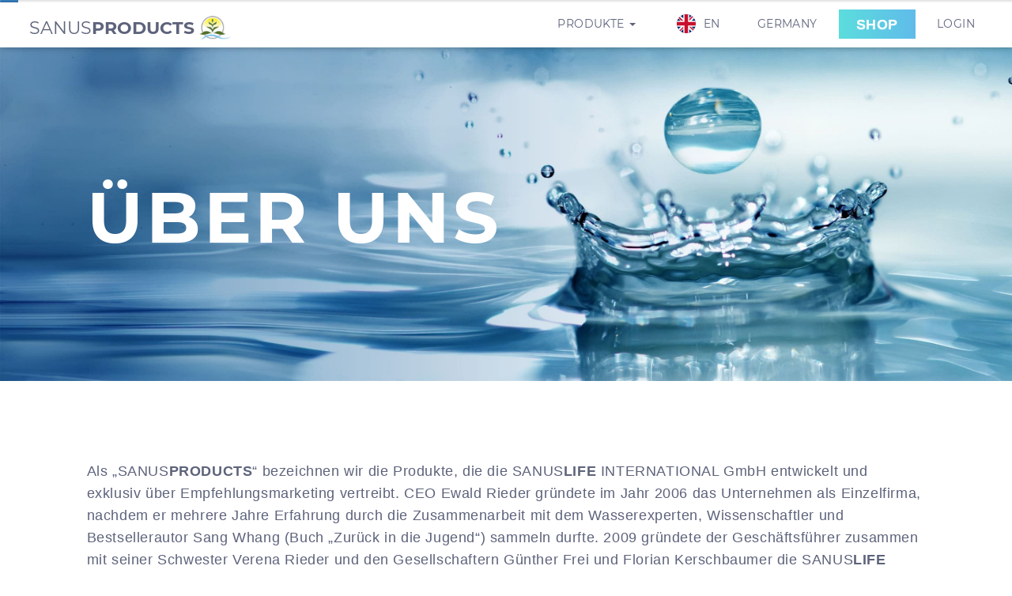

--- FILE ---
content_type: text/html; charset=UTF-8
request_url: https://scheiter.sanusproducts.com/deu/pages/display/about-us
body_size: 6514
content:
<!DOCTYPE html>
<html class="no-js" lang="">

<head>
	<meta charset="utf-8">
	<meta http-equiv="X-UA-Compatible" content="IE=edge">
	<title>SANUSPRODUCTS | Über uns</title>
		<meta name="description" content="">
	<meta name="viewport" content="width=device-width, initial-scale=1">
	<link rel="stylesheet" href="/bower_components/bootstrap/css/bootstrap.css" type="text/css">
	<link rel="stylesheet" href="/bower_components/bootstrap/css/theme.css" type="text/css">
	<link rel="stylesheet" href="/css/overwrite.css?v=2" type="text/css">
		<link rel="stylesheet" href="/css/sanusproducts_style.css?v=2" type="text/css">
		<link rel="stylesheet" href="/css/credits.css"/>	</script>

</head>

<body>
	<script async type="text/javascript" src=https://userlike-cdn-widgets.s3-eu-west-1.amazonaws.com/f36bc3dbc856421abc471ec8ea70cf1f1571f9d7863f4e28a87d96b1bed06a42.js></script>
	<nav class="navbar navbar-white navbar-fixed-top sanus2" role="navigation">

	<div class="container">
		<div class="navbar-header navbar-sanusproducts">
			<button type="button" class="navbar-toggle collapsed" data-toggle="collapse" data-target="#menu-collapse" aria-expanded="false">
				<span class="sr-only">Toggle navigation</span>
				<span class="icon-bar"></span>
				<span class="icon-bar"></span>
				<span class="icon-bar"></span>
			</button>
							<a class="navbar-brand" href="https://sanuslife.market/sanuslife-sanusproducts/categories/">
			
				SANUS<strong>Products</strong>&nbsp;
				<img src="/assets/logo-sanus-head.png" alt="" width="51" height="57"/>			</a>
							<ul class="visible-xs list-unstyled">
					<li class="dropdown">
						<a href="#" class="dropdown-toggle" data-toggle="dropdown" role="button" aria-haspopup="true" aria-expanded="false"><img src="/img/sanusproducts/footer/Icon_material-account-circle.svg" alt="" width="30px"/></a>
						<div class="dropdown-menu">
							<div class="text-center">
								<br>
								<a class="color-btn text-uppercase" href="/deu/register/free?lang="><strong>Registrieren</strong></a>
								<br><br>
								<p style="margin:0;">oder</p>
								<br>
								<a class="color-btn text-uppercase" href="/deu/users/login?lang="><strong>Anmelden</strong></a>
								<br><br>
							</div>

						</div>
					</li>
				</ul>
			
		</div>

		<div class="collapse navbar-collapse navbar-right" id="menu-collapse">
			<ul class="nav navbar-nav d-flex align-items-center">
				<li class="dropdown products-menu">
					<a href="#" class="dropdown-toggle text-uppercase" data-toggle="dropdown" role="button" aria-haspopup="true" aria-expanded="false" title="Produkte">
						<img src="/img/sanusproducts/menu/ICON-Products.svg" width="40px" alt="" class="hidden-lg hidden-md hidden-sm mr-10px"/>						Produkte <span class="caret"></span>
					</a>
					<ul class="dropdown-menu produkte-menu">
						<li>
							<ul class="list-unstyled">
								<li class=""><a href="/deu/products/ecaia?lang=">ECAIA</a></li>
								<li role="separator" class="divider"></li>
								<li class=""><a href="/deu/products/ecaia-carafe-s?lang=">ECAIA carafe S</a></li>
								<li class=""><a href="/deu/products/ecaia-ionizer?lang=">ECAIA ionizer S</a></li>
								<li class=""><a href="/deu/products/carafe?lang=">ECAIA carafe</a></li>
								<li class=""><a href="/deu/products/drops?lang=">ECAIA+ drops</a></li>
							</ul>
						</li>
					</ul>
				</li>
									<ul class="list-unstyled" style="margin-right:25px;">
						<li class="dropdown">
							<div class="dropdown-menu" style="min-width: unset; max-width:195px;">
								<div class="text-center">
									<br>
									<a class="color-btn text-uppercase" style="padding: 10px 7px 9px;" href="/deu/register/free?lang="><strong>Registrieren</strong></a>
								</div>
							</div>
						</li>
					</ul>
												
				<li class="dropdown weglot-menu">
				</li>
									<li class="menu-country">
						<a href="/deu/countries/choose?lang=" class="dropdown-toggle" role="button" aria-haspopup="true" aria-expanded="false">
							<img src="/img/sanusproducts/menu/ICON-Land.svg" width="40px" alt="" class="mr-10px hidden-lg hidden-md hidden-sm"/>							Germany						</a>
					</li>
				
				<li class="menu-shop">
					<a class="color-btn hidden-xs" href="/deu/store/categories/view/805_Bestseller"><strong>SHOP</strong></a>
					<a class="visible-xs" href="/deu/store/categories/view/805_Bestseller">
						<img src="/img/sanusproducts/menu/ICON-Shop.svg" width="40px" alt="" class="hidden-lg hidden-md hidden-sm mr-10px"/>						SHOP					</a>
				</li>

									<li>
						<a class="login-button" href="/deu/users/login?lang=">Login</a>
					</li>
							</ul>

		</div>
	</div>
</nav>
	<!-- second Nav -->
	


	
	
	<div class="content sanus-products">
		
<div class="content sanus2 new-style">
	<section class="general-header">
		<div class="container-none">
			<div class="row">
				<div class="col-lg-offset-1 col-lg-10 col-md-12 col-sm-12">
					<h1 class="text-uppercase white-font bold">Über uns</h1>
				</div>
			</div>
		</div>
	</section>

	<div class="container-none">
		<span class="gap-100 hidden-xs"></span>
		<span class="gap-30 visible-xs"></span><span class="gap-30 visible-xs"></span>
		<div class="row">
			<div class="col-lg-offset-1 col-lg-10 col-md-12 col-sm-12">
				<p class="">Als „SANUS<strong>PRODUCTS</strong>“ bezeichnen wir die Produkte, die die SANUS<strong>LIFE</strong> INTERNATIONAL GmbH entwickelt und exklusiv über Empfehlungsmarketing vertreibt. CEO Ewald Rieder gründete im Jahr 2006 das Unternehmen als Einzelfirma, nachdem er mehrere Jahre Erfahrung durch die Zusammenarbeit mit dem Wasserexperten, Wissenschaftler und Bestsellerautor Sang Whang (Buch „Zurück in die Jugend“) sammeln durfte. 2009 gründete der Geschäftsführer zusammen mit seiner Schwester Verena Rieder und den Gesellschaftern Günther Frei und Florian Kerschbaumer die SANUS<strong>LIFE</strong> INTERNATIONAL GmbH.</p>
				<p class="">Ziel des Unternehmens ist die Bereitstellung von Produkten, die den Säuren-Basen-Haushalt unterstützen, Gifte reduzieren bzw. vermeiden und dem Körper die Nährstoffe geben, die er in der modernen Zeit von heute nicht mehr bekommt. Zum Markenportfolio gehören die Wasserlinie ECAIA, die Nahrungsergänzungsmittellinie ESORI und die basische Naturkosmetiklinie ANACOS.</p>
				<span class="gap-30"></span>
			</div>
		</div>

		<div class="row top45">
			<div class="col-lg-offset-1 col-lg-10 col-md-12 col-sm-12">
				<h4 class="text-uppercase darkblue bold">Wasser filtern und ionisieren ist unser Spezialgebiet!</h4>
				<p class="">Da Wasser der Ursprung allen Lebens ist und unser Körper zum Großteil aus Wasser besteht, setzen wir in erster Linie auf das Filtern und Aufbereiten von Trinkwasser. </p>
				<p class="">Reines Wasser gibt es nur mehr sehr selten in der Natur. Ein Beispiel von reinem Naturwasser ist das Hunzawasser aus dem Hunzatal in Pakistan. Dieses Wasser wird von den umgebenden „Hunza“-Bergen ins Tal gespült. Die Berge sind von riesigen Gletschern bedeckt, zermahlen die unter ihnen liegenden Gesteinsschichten zu Staub und transportieren ihn zusammen mit dem Schmelzwasser von den Gebirgsbächen ins Tal. Dabei erhält das Wasser eine ganz besondere Struktur (Microcluster) und eine große Vielzahl an negativ geladenen Wasserstoffionen (ein äußerst wirksames Antioxidans). SANUS<strong>PRODUCTS</strong> bietet zwei Technologien an, um Trinkwasser elektronisch und mineralisch zu ionisieren, und es somit basisch, antioxidativ und sauerstoffreich zu machen. Die elektronische Variante heißt ECAIA ionizer S. Die mineralische ECAIA carafe S. Mit beiden kann man sich sein Trinkwasser auf moderne natürliche „Hunza“-Art zuhause herstellen. <a href="/deu/products/ecaia?lang=" class="darkblue bold">Mehr…</a></p>
				<span class="gap-30"></span>
			</div>
		</div>

		<div class="row top45">
			<div class="col-lg-offset-1 col-lg-10 col-md-12 col-sm-12">
				<h4 class="text-uppercase darkblue bold">Positive Mundwerbung ist die beste Werbung!</h4>
				<p class="">Die Geschäftsleitung von SANUS<strong>LIFE</strong> setzt seit jeher auf zufriedene Kunden, die die Produkte aufgrund ihrer Einzigartigkeit und ihrer hohen Qualität gerne weiterempfehlen und im Gegenzug dafür eine Provision erhalten. Dieses Empfehlungsprogramm wurde von der Geschäftsführung und seinem Team über die Jahre ständig weiterentwickelt glänzt heute durch ein einzigartiges 360°-Ökosystem, an dem alle Teilnehmenden profitieren: Kunden erhalten Top-Qualitätsprodukte, Empfehlungsgeber werden für erfolgreiche Weiterempfehlungen bezahlt und auch andere Unternehmen können sich diesem Königsweg der Neukundengewinnung anschließen. Ziel ist es, erst dann für Werbung zu bezahlen, nachdem sie erfolgreich war. Also erst nachdem der Kunde gekauft hat. Das ist fair und effizient – für alle Beteiligten.</p>
				<span class="gap-30"></span>
			</div>
		</div>

		<div class="row top45">
			<div class="col-lg-offset-1 col-lg-10 col-md-12 col-sm-12">
				<h4 class="text-uppercase darkblue bold">Zweites Unternehmen in der Schweiz</h4>
				<p class="">Im Jahr 2020 wurde die SANUS<strong>LIFE</strong> ADMINISTRATION AG mit Sitz in der Schweiz gegründet. Sie dient als zentrale Abwicklungsstelle für alle internationalen Empfehlungs- und Abrechnungsprozesse, sowohl für das B2C als auch das B2B-Geschäft innerhalb der digitalen Vertriebswelt. <a href="https://sanuslife.com" target="_blank" class="darkblue bold">Mehr…</a></p>
				<span class="gap-30"></span>
			</div>
		</div>

		<div class="row top45">
			<div class="col-lg-offset-1 col-lg-10 col-md-12 col-sm-12">
				<h4 class="text-uppercase darkblue bold">Werte</h4>
				<p class="">Werte, die uns bei unserem Tun begleiten:</p>
				<span class="gap-30"></span>
				<div class="row">
					<div class="col-lg-4 padding-right-small">
						<p class="text-uppercase darkblue"><strong>Leidenschaft</strong></p>
						<p class="">Wasser ist der Ursprung allen Lebens. Wir lieben Wasser und wir lieben ein schönes und gesundes Leben, um es lange mit unseren Mitmenschen zu teilen.</p>
						<span class="gap-30"></span><span class="gap-30 hidden-xs"></span>
					</div>
					<div class="col-lg-4 padding-right-small">
						<p class="text-uppercase darkblue"><strong>Respekt</strong></p>
						<p class="">Gegenseitiger Respekt ist ein Zeichen der gegenseitigen Wertschätzung und stellt die Weichen für ein zufriedenes Miteinander und erfolgreiche Zusammenarbeit.</p>
						<span class="gap-30"></span><span class="gap-30 hidden-xs"></span>
					</div>
					<div class="col-lg-4 padding-right-small">
						<p class="text-uppercase darkblue"><strong>Qualität</strong></p>
						<p class="">Dort, wo es uns möglich ist, weisen wir die Qualität unserer Produkte stets durch eindrucksvolle Zertifizierungen und Testanalysen nach.</p>
						<span class="gap-30"></span><span class="gap-30 hidden-xs"></span>
					</div>
				</div>
				<div class="row">
					<div class="col-lg-4 padding-right-small">
						<p class="text-uppercase darkblue"><strong>Zusammenarbeit</strong></p>
						<p class="">Synergien sind der Schlüssel zu mehr. Wir streben nach mehr. Das erreichen wir nur gemeinsam. Menschen brauchen Menschen – Menschen helfen Menschen.</p>
						<span class="gap-30"></span><span class="gap-30 hidden-xs"></span>
					</div>
					<div class="col-lg-4 padding-right-small">
						<p class="text-uppercase darkblue"><strong>Ausdauer</strong></p>
						<p class="">Wir nehmen uns viel Zeit für Forschung und Entwicklung, und bringen ein Produkt erst dann auf den Markt, wenn wir selbst voll und ganz damit zufrieden sind.</p>
						<span class="gap-30"></span><span class="gap-30 hidden-xs"></span>
					</div>
				</div>
			</div>
		</div>

		<div class="row top45">
			<div class="col-lg-offset-1 col-lg-10 col-md-12 col-sm-12">
				<span class="gap-30"></span>
				<h4 class="text-uppercase darkblue bold">Mission</h4>
				<p class="">Unsere Mission ist es:</p>
				<ul class="list">
					<li>
						<p>Das Bewusstsein über die Wichtigkeit des sauberen, basischen und antioxidativen Trinkwassers in der breiten Masse zu stärken und die passenden Lösungen für jeden Einzelnen anzubieten.</p>
					</li>
					<li>
						<p>Jedem die Möglichkeit zu bieten, durch erfolgreiche Weiterempfehlungen Provisionen zu erhalten und sich damit unsere Produkte und die unserer Partnerunternehmen leisten zu können.</p>
					</li>
					<li>
						<p>Gutes für den Planeten Erde zu tun, indem bei jedem Einkauf in unserem Online-Shop und durch viele weitere Maßnahmen ein Teil zum Schutz der Ozeane, der Natur, der Tiere und Menschen in Not gespendet wird.</p>
					</li>
				</ul>
				<span class="gap-30"></span>
			</div>
		</div>

		<div class="row top45">
			<div class="col-lg-offset-1 col-lg-10 col-md-12 col-sm-12">
				<h4 class="text-uppercase darkblue bold">Vision</h4>
				<p class="">Das Unternehmen will mit Hilfe der SANUS<strong>LIFE</strong> ADMINISTRATION AG (Schweiz) erreichen, dass sich alle Menschen auf der Welt die Produkte leisten und gleichzeitig zum Schutz unserer Umwelt beitragen können.</p>
			</div>
		</div>

		<span class="gap-100 hidden-xs"></span>
		<span class="gap-30 visible-xs"></span>
	</div>
</div>	</div>

	<footer>
	<nav class="navbar navbar-default footer">
		<div class="targetbar clearfix">
			<div class="container">
				<div class="col-lg-4 col-md-4 col-sm-6 col-xs-12">
					<div class="head">KUNDENSERVICE</div>
					<ul>
						<li><a href="https://faq.sanusproducts.com" target="_blank">FAQ</a></li>
						<li><a href="/deu/pages/display/imprint?lang=">Impressum</a></li>
						<li><a href="/deu/pages/display/agb?lang=">AGB</a></li>
						<li><a href="/deu/pages/display/privacy_policy?lang=">Datenschutzerklärung</a></li>
						<li><a href="/deu/pages/display/shipping-conditions?lang=">Versandbedingungen</a></li>
					</ul>
				</div>
				<div class="col-lg-4 col-md-4 col-sm-6 col-xs-12">
					<div class="head">DAS UNTERNEHMEN</div>
					<ul>
						<li><a href="/deu/pages/display/about-us?lang=">Über uns</a></li>
						<li><a href="/deu/pages/display/history?lang=">Chronik</a></li>
						<li><a href="/deu/pages/display/mission?lang=">Mission-Vision-Werte</a></li>
					</ul>
				</div>

				
				<div class="col-lg-4 col-md-12 col-sm-6 col-xs-12">
					<div class="head">VERWANDTE SANUS<strong>LIFE<sup>®</sup></strong>-SEITEN</div>
					<ul>
												<li><a href="https://sanusforyou.com" target="_blank">SANUSFORYOU</a></li>
						<li><a href="https://sanuscoin.com" target="_blank">SANUSCOIN</a></li>
					</ul>
				</div>
			</div>
		</div>
		<div class="paymentsbar clearfix">
			<div class="container">
				<div class="col-lg-9 col-md-12 col-sm-6 col-xs-12">
					<div class="targetbar">
						<div class="head  text-uppercase">Zahlungsarten</div>
						<div class="payments-box">
							<img src="/img/lifehomepage/01mastercard.png" alt="Mastercard">
							<img src="/img/lifehomepage/02visa.png" alt="Visa">
							<img src="/img/lifehomepage/03amex.png" alt="American Express">
							<img src="/img/lifehomepage/04paypal.png" alt="Paypal">
							<img src="/img/lifehomepage/05klarna.png" alt="Klarna">
							<img src="/img/lifehomepage/06bitcoin.png" alt="Bitcoin">
						</div>
					</div>
				</div>

				<div class="col-lg-3 col-md-12 col-sm-6 col-xs-12">
					<div class="targetbar">
						<div class="head">SANUS<strong>LIFE</strong> <span class="text-lowercase">liken und folgen</span></div>
						<div class="payments-box">
							
							<a href="https://www.instagram.com/sanuslife_international/?hl=de" target="_blank"><img src="/img/Instagra-grau.png" style="border:0" alt="Billpay"></a>
							<a href="https://www.linkedin.com/in/sanuslife-international/" target="_blank"><img src="/img/linkedin-grau.png" style="border:0" alt="Billpay"></a>
							<a href="https://www.youtube.com/channel/UCWt2HmpMF170vE1odbNMz_g/playlists" target="_blank"><img src="/img/youtube-grau.png" style="border:0" alt="Billpay"></a>
						</div>
					</div>
				</div>
			</div>
		</div>
		<div align="center">
			<!-- OneTrust Cookies Settings button start -->
			<button id="ot-sdk-btn" class="ot-sdk-show-settings">Cookie Einstellungen</button>
			<!-- OneTrust Cookies Settings button end -->
		</div>
		<div class="footerbar clearfix">
			<small>
				<span class="footer">
					<center style="line-height: 20px;">
						© 2026 SANUS<strong>LIFE</strong> INTERNATIONAL GmbH |
						Alte Tierserstrasse 18 |
						I-39053 Karneid (BZ) |
						<a href="mailto:info@sanuslife.com">info@sanuslife.com</a> |
						PEC: <a href="mailto:sanuslife@legalmail.it">sanuslife@legalmail.it</a> |
						REA Nummer: BZ-193908 |
						Gesellschaftskapital € 50.000,00 vollständig einbezahlt <br>
					</center>
				</span>
			</small>
		</div>
	</nav>
</footer>
	<script src="/bower_components/jquery/dist/jquery.min.js" type="text/javascript"></script>
	<script src="/bower_components/bootstrap/dist/js/bootstrap.min.js" type="text/javascript"></script>
	<script src="/bower_components/bootstrap-fileinput/js/fileinput.min.js" type="text/javascript"></script>
	<script src="/js/sanus-plugins.js" type="text/javascript"></script>
	<script src="/js/min/sanus-main-min.js" type="text/javascript"></script>

	
	
			<!-- Flyout JavaScript -->
		<script src="/js/flyout-script.js" type="text/javascript"></script>
	
	<div class="modal fade verification-modal" id="registrationSuccessful" tabindex="-1" aria-hidden="true" role="dialog">
	<div class="modal-dialog modal-dialog-centered modal-lg">
		<div class="modal-content">
			<div class="modal-header">
				<button type="button" class="btn-close" data-dismiss="modal" aria-label="Close"></button>
			</div>
			<div class="modal-body">
				<h3 class="text-uppercase"><strong>Herzlichen Glückwunsch!</strong></h3>
				<p class="mt-4">
					<strong>Ihre Registrierung war erfolgreich.</strong>
				</p>
				<p>
					Bitte kontrollieren Sie Ihren Posteingang. Ihre Zugangsdaten wurden soeben per E-Mail an die von Ihnen angegebene Adresse versendet.				</p>
				<p>
					Gleichzeitig sind Sie auch gerade im System angemeldet worden.				</p>
				<p>
					Wir wünschen viel Spaß!				</p>
				<p>
					Das SANUS<strong>LIFE</strong> Team.				</p>
			</div>
		</div>
	</div>
</div>
<script type="text/javascript">
	function findGetParameter(parameterName) {
		var result = null,
			tmp = [];
		location.search
			.substr(1)
			.split("&")
			.forEach(function(item) {
				tmp = item.split("=");
				if (tmp[0] === parameterName) result = decodeURIComponent(tmp[1]);
			});
		return result;
	}

	if (findGetParameter('registrationSuccessful')) {
		jQuery('#registrationSuccessful').modal('show');
	}
</script>	<script>
document.addEventListener('DOMContentLoaded', function() {
	const script = document.createElement('script');
	script.src = "https://cdn.weglot.com/weglot.min.js";
	const CSRFToken = "";

	script.onload = function() {

		function initializeWeglot() {
			const targets = [
				'.language-box-mobile .weglot-menu',
				'.language-box-desktop .weglot-menu',
				'li.weglot-menu'
			];

			const switchers = targets.map(selector => ({
				style: { full_name: false, with_flags: true, flag_type: 'circle' },
				location: { target: selector, sibling: null }
			}));

			Weglot.initialize({
				api_key: "wg_5e7c340ea7aec47034ff33fef22900b56",
				switchers: switchers
			});

			Weglot.on("initialized", function() {
				console.log("Weglot ist bereit:", Weglot.getCurrentLang());
				fetch('/users/setLang/' + Weglot.getCurrentLang(), {
					method: 'POST',
					credentials: 'same-origin',
					headers: { 'X-CSRF-Token': CSRFToken }
				}).then(() => console.log("Initiale Sprache gespeichert"));
			});

			Weglot.on("languageChanged", function(newLang) {
				console.log("Sprache geändert:", newLang);

				// Nur einmal reloaden, keine Endlosschleife
				if (!sessionStorage.getItem('langReloaded')) {
					fetch('/users/setLang/' + newLang, {
						method: 'POST',
						credentials: 'same-origin',
						headers: { 'X-CSRF-Token': CSRFToken }
					}).then(() => {
						sessionStorage.setItem('langReloaded', '1');
						location.reload();
					});
				} else {
					// Flag wieder löschen nach Reload
					sessionStorage.removeItem('langReloaded');
				}
			});
		}

		initializeWeglot();
	};

	document.head.appendChild(script);
});
</script>
</body>

</html>

--- FILE ---
content_type: text/html; charset=UTF-8
request_url: https://scheiter.sanusproducts.com/deu/pages/display/about-us
body_size: 6556
content:
<!DOCTYPE html>
<html class="no-js" lang="">

<head>
	<meta charset="utf-8">
	<meta http-equiv="X-UA-Compatible" content="IE=edge">
	<title>SANUSPRODUCTS | Über uns</title>
		<meta name="description" content="">
	<meta name="viewport" content="width=device-width, initial-scale=1">
	<link rel="stylesheet" href="/bower_components/bootstrap/css/bootstrap.css" type="text/css">
	<link rel="stylesheet" href="/bower_components/bootstrap/css/theme.css" type="text/css">
	<link rel="stylesheet" href="/css/overwrite.css?v=2" type="text/css">
		<link rel="stylesheet" href="/css/sanusproducts_style.css?v=2" type="text/css">
		<link rel="stylesheet" href="/css/credits.css"/>	</script>

</head>

<body>
	<script async type="text/javascript" src=https://userlike-cdn-widgets.s3-eu-west-1.amazonaws.com/f36bc3dbc856421abc471ec8ea70cf1f1571f9d7863f4e28a87d96b1bed06a42.js></script>
	<nav class="navbar navbar-white navbar-fixed-top sanus2" role="navigation">

	<div class="container">
		<div class="navbar-header navbar-sanusproducts">
			<button type="button" class="navbar-toggle collapsed" data-toggle="collapse" data-target="#menu-collapse" aria-expanded="false">
				<span class="sr-only">Toggle navigation</span>
				<span class="icon-bar"></span>
				<span class="icon-bar"></span>
				<span class="icon-bar"></span>
			</button>
							<a class="navbar-brand" href="https://sanuslife.market/sanuslife-sanusproducts/categories/">
			
				SANUS<strong>Products</strong>&nbsp;
				<img src="/assets/logo-sanus-head.png" alt="" width="51" height="57"/>			</a>
							<ul class="visible-xs list-unstyled">
					<li class="dropdown">
						<a href="#" class="dropdown-toggle" data-toggle="dropdown" role="button" aria-haspopup="true" aria-expanded="false"><img src="/img/sanusproducts/footer/Icon_material-account-circle.svg" alt="" width="30px"/></a>
						<div class="dropdown-menu">
							<div class="text-center">
								<br>
								<a class="color-btn text-uppercase" href="/deu/register/free?lang=en"><strong>Registrieren</strong></a>
								<br><br>
								<p style="margin:0;">oder</p>
								<br>
								<a class="color-btn text-uppercase" href="/deu/users/login?lang=en"><strong>Anmelden</strong></a>
								<br><br>
							</div>

						</div>
					</li>
				</ul>
			
		</div>

		<div class="collapse navbar-collapse navbar-right" id="menu-collapse">
			<ul class="nav navbar-nav d-flex align-items-center">
				<li class="dropdown products-menu">
					<a href="#" class="dropdown-toggle text-uppercase" data-toggle="dropdown" role="button" aria-haspopup="true" aria-expanded="false" title="Produkte">
						<img src="/img/sanusproducts/menu/ICON-Products.svg" width="40px" alt="" class="hidden-lg hidden-md hidden-sm mr-10px"/>						Produkte <span class="caret"></span>
					</a>
					<ul class="dropdown-menu produkte-menu">
						<li>
							<ul class="list-unstyled">
								<li class=""><a href="/deu/products/ecaia?lang=en">ECAIA</a></li>
								<li role="separator" class="divider"></li>
								<li class=""><a href="/deu/products/ecaia-carafe-s?lang=en">ECAIA carafe S</a></li>
								<li class=""><a href="/deu/products/ecaia-ionizer?lang=en">ECAIA ionizer S</a></li>
								<li class=""><a href="/deu/products/carafe?lang=en">ECAIA carafe</a></li>
								<li class=""><a href="/deu/products/drops?lang=en">ECAIA+ drops</a></li>
							</ul>
						</li>
					</ul>
				</li>
									<ul class="list-unstyled" style="margin-right:25px;">
						<li class="dropdown">
							<div class="dropdown-menu" style="min-width: unset; max-width:195px;">
								<div class="text-center">
									<br>
									<a class="color-btn text-uppercase" style="padding: 10px 7px 9px;" href="/deu/register/free?lang=en"><strong>Registrieren</strong></a>
								</div>
							</div>
						</li>
					</ul>
												
				<li class="dropdown weglot-menu">
				</li>
									<li class="menu-country">
						<a href="/deu/countries/choose?lang=en" class="dropdown-toggle" role="button" aria-haspopup="true" aria-expanded="false">
							<img src="/img/sanusproducts/menu/ICON-Land.svg" width="40px" alt="" class="mr-10px hidden-lg hidden-md hidden-sm"/>							Germany						</a>
					</li>
				
				<li class="menu-shop">
					<a class="color-btn hidden-xs" href="/deu/store/categories/view/805_Bestseller"><strong>SHOP</strong></a>
					<a class="visible-xs" href="/deu/store/categories/view/805_Bestseller">
						<img src="/img/sanusproducts/menu/ICON-Shop.svg" width="40px" alt="" class="hidden-lg hidden-md hidden-sm mr-10px"/>						SHOP					</a>
				</li>

									<li>
						<a class="login-button" href="/deu/users/login?lang=en">Login</a>
					</li>
							</ul>

		</div>
	</div>
</nav>
	<!-- second Nav -->
	


	
	
	<div class="content sanus-products">
		
<div class="content sanus2 new-style">
	<section class="general-header">
		<div class="container-none">
			<div class="row">
				<div class="col-lg-offset-1 col-lg-10 col-md-12 col-sm-12">
					<h1 class="text-uppercase white-font bold">Über uns</h1>
				</div>
			</div>
		</div>
	</section>

	<div class="container-none">
		<span class="gap-100 hidden-xs"></span>
		<span class="gap-30 visible-xs"></span><span class="gap-30 visible-xs"></span>
		<div class="row">
			<div class="col-lg-offset-1 col-lg-10 col-md-12 col-sm-12">
				<p class="">Als „SANUS<strong>PRODUCTS</strong>“ bezeichnen wir die Produkte, die die SANUS<strong>LIFE</strong> INTERNATIONAL GmbH entwickelt und exklusiv über Empfehlungsmarketing vertreibt. CEO Ewald Rieder gründete im Jahr 2006 das Unternehmen als Einzelfirma, nachdem er mehrere Jahre Erfahrung durch die Zusammenarbeit mit dem Wasserexperten, Wissenschaftler und Bestsellerautor Sang Whang (Buch „Zurück in die Jugend“) sammeln durfte. 2009 gründete der Geschäftsführer zusammen mit seiner Schwester Verena Rieder und den Gesellschaftern Günther Frei und Florian Kerschbaumer die SANUS<strong>LIFE</strong> INTERNATIONAL GmbH.</p>
				<p class="">Ziel des Unternehmens ist die Bereitstellung von Produkten, die den Säuren-Basen-Haushalt unterstützen, Gifte reduzieren bzw. vermeiden und dem Körper die Nährstoffe geben, die er in der modernen Zeit von heute nicht mehr bekommt. Zum Markenportfolio gehören die Wasserlinie ECAIA, die Nahrungsergänzungsmittellinie ESORI und die basische Naturkosmetiklinie ANACOS.</p>
				<span class="gap-30"></span>
			</div>
		</div>

		<div class="row top45">
			<div class="col-lg-offset-1 col-lg-10 col-md-12 col-sm-12">
				<h4 class="text-uppercase darkblue bold">Wasser filtern und ionisieren ist unser Spezialgebiet!</h4>
				<p class="">Da Wasser der Ursprung allen Lebens ist und unser Körper zum Großteil aus Wasser besteht, setzen wir in erster Linie auf das Filtern und Aufbereiten von Trinkwasser. </p>
				<p class="">Reines Wasser gibt es nur mehr sehr selten in der Natur. Ein Beispiel von reinem Naturwasser ist das Hunzawasser aus dem Hunzatal in Pakistan. Dieses Wasser wird von den umgebenden „Hunza“-Bergen ins Tal gespült. Die Berge sind von riesigen Gletschern bedeckt, zermahlen die unter ihnen liegenden Gesteinsschichten zu Staub und transportieren ihn zusammen mit dem Schmelzwasser von den Gebirgsbächen ins Tal. Dabei erhält das Wasser eine ganz besondere Struktur (Microcluster) und eine große Vielzahl an negativ geladenen Wasserstoffionen (ein äußerst wirksames Antioxidans). SANUS<strong>PRODUCTS</strong> bietet zwei Technologien an, um Trinkwasser elektronisch und mineralisch zu ionisieren, und es somit basisch, antioxidativ und sauerstoffreich zu machen. Die elektronische Variante heißt ECAIA ionizer S. Die mineralische ECAIA carafe S. Mit beiden kann man sich sein Trinkwasser auf moderne natürliche „Hunza“-Art zuhause herstellen. <a href="/deu/products/ecaia?lang=en" class="darkblue bold">Mehr…</a></p>
				<span class="gap-30"></span>
			</div>
		</div>

		<div class="row top45">
			<div class="col-lg-offset-1 col-lg-10 col-md-12 col-sm-12">
				<h4 class="text-uppercase darkblue bold">Positive Mundwerbung ist die beste Werbung!</h4>
				<p class="">Die Geschäftsleitung von SANUS<strong>LIFE</strong> setzt seit jeher auf zufriedene Kunden, die die Produkte aufgrund ihrer Einzigartigkeit und ihrer hohen Qualität gerne weiterempfehlen und im Gegenzug dafür eine Provision erhalten. Dieses Empfehlungsprogramm wurde von der Geschäftsführung und seinem Team über die Jahre ständig weiterentwickelt glänzt heute durch ein einzigartiges 360°-Ökosystem, an dem alle Teilnehmenden profitieren: Kunden erhalten Top-Qualitätsprodukte, Empfehlungsgeber werden für erfolgreiche Weiterempfehlungen bezahlt und auch andere Unternehmen können sich diesem Königsweg der Neukundengewinnung anschließen. Ziel ist es, erst dann für Werbung zu bezahlen, nachdem sie erfolgreich war. Also erst nachdem der Kunde gekauft hat. Das ist fair und effizient – für alle Beteiligten.</p>
				<span class="gap-30"></span>
			</div>
		</div>

		<div class="row top45">
			<div class="col-lg-offset-1 col-lg-10 col-md-12 col-sm-12">
				<h4 class="text-uppercase darkblue bold">Zweites Unternehmen in der Schweiz</h4>
				<p class="">Im Jahr 2020 wurde die SANUS<strong>LIFE</strong> ADMINISTRATION AG mit Sitz in der Schweiz gegründet. Sie dient als zentrale Abwicklungsstelle für alle internationalen Empfehlungs- und Abrechnungsprozesse, sowohl für das B2C als auch das B2B-Geschäft innerhalb der digitalen Vertriebswelt. <a href="https://sanuslife.com" target="_blank" class="darkblue bold">Mehr…</a></p>
				<span class="gap-30"></span>
			</div>
		</div>

		<div class="row top45">
			<div class="col-lg-offset-1 col-lg-10 col-md-12 col-sm-12">
				<h4 class="text-uppercase darkblue bold">Werte</h4>
				<p class="">Werte, die uns bei unserem Tun begleiten:</p>
				<span class="gap-30"></span>
				<div class="row">
					<div class="col-lg-4 padding-right-small">
						<p class="text-uppercase darkblue"><strong>Leidenschaft</strong></p>
						<p class="">Wasser ist der Ursprung allen Lebens. Wir lieben Wasser und wir lieben ein schönes und gesundes Leben, um es lange mit unseren Mitmenschen zu teilen.</p>
						<span class="gap-30"></span><span class="gap-30 hidden-xs"></span>
					</div>
					<div class="col-lg-4 padding-right-small">
						<p class="text-uppercase darkblue"><strong>Respekt</strong></p>
						<p class="">Gegenseitiger Respekt ist ein Zeichen der gegenseitigen Wertschätzung und stellt die Weichen für ein zufriedenes Miteinander und erfolgreiche Zusammenarbeit.</p>
						<span class="gap-30"></span><span class="gap-30 hidden-xs"></span>
					</div>
					<div class="col-lg-4 padding-right-small">
						<p class="text-uppercase darkblue"><strong>Qualität</strong></p>
						<p class="">Dort, wo es uns möglich ist, weisen wir die Qualität unserer Produkte stets durch eindrucksvolle Zertifizierungen und Testanalysen nach.</p>
						<span class="gap-30"></span><span class="gap-30 hidden-xs"></span>
					</div>
				</div>
				<div class="row">
					<div class="col-lg-4 padding-right-small">
						<p class="text-uppercase darkblue"><strong>Zusammenarbeit</strong></p>
						<p class="">Synergien sind der Schlüssel zu mehr. Wir streben nach mehr. Das erreichen wir nur gemeinsam. Menschen brauchen Menschen – Menschen helfen Menschen.</p>
						<span class="gap-30"></span><span class="gap-30 hidden-xs"></span>
					</div>
					<div class="col-lg-4 padding-right-small">
						<p class="text-uppercase darkblue"><strong>Ausdauer</strong></p>
						<p class="">Wir nehmen uns viel Zeit für Forschung und Entwicklung, und bringen ein Produkt erst dann auf den Markt, wenn wir selbst voll und ganz damit zufrieden sind.</p>
						<span class="gap-30"></span><span class="gap-30 hidden-xs"></span>
					</div>
				</div>
			</div>
		</div>

		<div class="row top45">
			<div class="col-lg-offset-1 col-lg-10 col-md-12 col-sm-12">
				<span class="gap-30"></span>
				<h4 class="text-uppercase darkblue bold">Mission</h4>
				<p class="">Unsere Mission ist es:</p>
				<ul class="list">
					<li>
						<p>Das Bewusstsein über die Wichtigkeit des sauberen, basischen und antioxidativen Trinkwassers in der breiten Masse zu stärken und die passenden Lösungen für jeden Einzelnen anzubieten.</p>
					</li>
					<li>
						<p>Jedem die Möglichkeit zu bieten, durch erfolgreiche Weiterempfehlungen Provisionen zu erhalten und sich damit unsere Produkte und die unserer Partnerunternehmen leisten zu können.</p>
					</li>
					<li>
						<p>Gutes für den Planeten Erde zu tun, indem bei jedem Einkauf in unserem Online-Shop und durch viele weitere Maßnahmen ein Teil zum Schutz der Ozeane, der Natur, der Tiere und Menschen in Not gespendet wird.</p>
					</li>
				</ul>
				<span class="gap-30"></span>
			</div>
		</div>

		<div class="row top45">
			<div class="col-lg-offset-1 col-lg-10 col-md-12 col-sm-12">
				<h4 class="text-uppercase darkblue bold">Vision</h4>
				<p class="">Das Unternehmen will mit Hilfe der SANUS<strong>LIFE</strong> ADMINISTRATION AG (Schweiz) erreichen, dass sich alle Menschen auf der Welt die Produkte leisten und gleichzeitig zum Schutz unserer Umwelt beitragen können.</p>
			</div>
		</div>

		<span class="gap-100 hidden-xs"></span>
		<span class="gap-30 visible-xs"></span>
	</div>
</div>	</div>

	<footer>
	<nav class="navbar navbar-default footer">
		<div class="targetbar clearfix">
			<div class="container">
				<div class="col-lg-4 col-md-4 col-sm-6 col-xs-12">
					<div class="head">KUNDENSERVICE</div>
					<ul>
						<li><a href="https://faq.sanusproducts.com" target="_blank">FAQ</a></li>
						<li><a href="/deu/pages/display/imprint?lang=en">Impressum</a></li>
						<li><a href="/deu/pages/display/agb?lang=en">AGB</a></li>
						<li><a href="/deu/pages/display/privacy_policy?lang=en">Datenschutzerklärung</a></li>
						<li><a href="/deu/pages/display/shipping-conditions?lang=en">Versandbedingungen</a></li>
					</ul>
				</div>
				<div class="col-lg-4 col-md-4 col-sm-6 col-xs-12">
					<div class="head">DAS UNTERNEHMEN</div>
					<ul>
						<li><a href="/deu/pages/display/about-us?lang=en">Über uns</a></li>
						<li><a href="/deu/pages/display/history?lang=en">Chronik</a></li>
						<li><a href="/deu/pages/display/mission?lang=en">Mission-Vision-Werte</a></li>
					</ul>
				</div>

				
				<div class="col-lg-4 col-md-12 col-sm-6 col-xs-12">
					<div class="head">VERWANDTE SANUS<strong>LIFE<sup>®</sup></strong>-SEITEN</div>
					<ul>
												<li><a href="https://sanusforyou.com" target="_blank">SANUSFORYOU</a></li>
						<li><a href="https://sanuscoin.com" target="_blank">SANUSCOIN</a></li>
					</ul>
				</div>
			</div>
		</div>
		<div class="paymentsbar clearfix">
			<div class="container">
				<div class="col-lg-9 col-md-12 col-sm-6 col-xs-12">
					<div class="targetbar">
						<div class="head  text-uppercase">Zahlungsarten</div>
						<div class="payments-box">
							<img src="/img/lifehomepage/01mastercard.png" alt="Mastercard">
							<img src="/img/lifehomepage/02visa.png" alt="Visa">
							<img src="/img/lifehomepage/03amex.png" alt="American Express">
							<img src="/img/lifehomepage/04paypal.png" alt="Paypal">
							<img src="/img/lifehomepage/05klarna.png" alt="Klarna">
							<img src="/img/lifehomepage/06bitcoin.png" alt="Bitcoin">
						</div>
					</div>
				</div>

				<div class="col-lg-3 col-md-12 col-sm-6 col-xs-12">
					<div class="targetbar">
						<div class="head">SANUS<strong>LIFE</strong> <span class="text-lowercase">liken und folgen</span></div>
						<div class="payments-box">
															<a href="https://www.facebook.com/Sanuslife.International" target="_blank"><img src="/img/facebook-grau.png" style="border:0" alt="Billpay"></a>

							
							<a href="https://www.instagram.com/sanuslife_international/?hl=de" target="_blank"><img src="/img/Instagra-grau.png" style="border:0" alt="Billpay"></a>
							<a href="https://www.linkedin.com/in/sanuslife-international/" target="_blank"><img src="/img/linkedin-grau.png" style="border:0" alt="Billpay"></a>
							<a href="https://www.youtube.com/channel/UCWt2HmpMF170vE1odbNMz_g/playlists" target="_blank"><img src="/img/youtube-grau.png" style="border:0" alt="Billpay"></a>
						</div>
					</div>
				</div>
			</div>
		</div>
		<div align="center">
			<!-- OneTrust Cookies Settings button start -->
			<button id="ot-sdk-btn" class="ot-sdk-show-settings">Cookie Einstellungen</button>
			<!-- OneTrust Cookies Settings button end -->
		</div>
		<div class="footerbar clearfix">
			<small>
				<span class="footer">
					<center style="line-height: 20px;">
						© 2026 SANUS<strong>LIFE</strong> INTERNATIONAL GmbH |
						Alte Tierserstrasse 18 |
						I-39053 Karneid (BZ) |
						<a href="mailto:info@sanuslife.com">info@sanuslife.com</a> |
						PEC: <a href="mailto:sanuslife@legalmail.it">sanuslife@legalmail.it</a> |
						REA Nummer: BZ-193908 |
						Gesellschaftskapital € 50.000,00 vollständig einbezahlt <br>
					</center>
				</span>
			</small>
		</div>
	</nav>
</footer>
	<script src="/bower_components/jquery/dist/jquery.min.js" type="text/javascript"></script>
	<script src="/bower_components/bootstrap/dist/js/bootstrap.min.js" type="text/javascript"></script>
	<script src="/bower_components/bootstrap-fileinput/js/fileinput.min.js" type="text/javascript"></script>
	<script src="/js/sanus-plugins.js" type="text/javascript"></script>
	<script src="/js/min/sanus-main-min.js" type="text/javascript"></script>

	
	
			<!-- Flyout JavaScript -->
		<script src="/js/flyout-script.js" type="text/javascript"></script>
	
	<div class="modal fade verification-modal" id="registrationSuccessful" tabindex="-1" aria-hidden="true" role="dialog">
	<div class="modal-dialog modal-dialog-centered modal-lg">
		<div class="modal-content">
			<div class="modal-header">
				<button type="button" class="btn-close" data-dismiss="modal" aria-label="Close"></button>
			</div>
			<div class="modal-body">
				<h3 class="text-uppercase"><strong>Herzlichen Glückwunsch!</strong></h3>
				<p class="mt-4">
					<strong>Ihre Registrierung war erfolgreich.</strong>
				</p>
				<p>
					Bitte kontrollieren Sie Ihren Posteingang. Ihre Zugangsdaten wurden soeben per E-Mail an die von Ihnen angegebene Adresse versendet.				</p>
				<p>
					Gleichzeitig sind Sie auch gerade im System angemeldet worden.				</p>
				<p>
					Wir wünschen viel Spaß!				</p>
				<p>
					Das SANUS<strong>LIFE</strong> Team.				</p>
			</div>
		</div>
	</div>
</div>
<script type="text/javascript">
	function findGetParameter(parameterName) {
		var result = null,
			tmp = [];
		location.search
			.substr(1)
			.split("&")
			.forEach(function(item) {
				tmp = item.split("=");
				if (tmp[0] === parameterName) result = decodeURIComponent(tmp[1]);
			});
		return result;
	}

	if (findGetParameter('registrationSuccessful')) {
		jQuery('#registrationSuccessful').modal('show');
	}
</script>	<script>
document.addEventListener('DOMContentLoaded', function() {
	const script = document.createElement('script');
	script.src = "https://cdn.weglot.com/weglot.min.js";
	const CSRFToken = "";

	script.onload = function() {

		function initializeWeglot() {
			const targets = [
				'.language-box-mobile .weglot-menu',
				'.language-box-desktop .weglot-menu',
				'li.weglot-menu'
			];

			const switchers = targets.map(selector => ({
				style: { full_name: false, with_flags: true, flag_type: 'circle' },
				location: { target: selector, sibling: null }
			}));

			Weglot.initialize({
				api_key: "wg_5e7c340ea7aec47034ff33fef22900b56",
				switchers: switchers
			});

			Weglot.on("initialized", function() {
				console.log("Weglot ist bereit:", Weglot.getCurrentLang());
				fetch('/users/setLang/' + Weglot.getCurrentLang(), {
					method: 'POST',
					credentials: 'same-origin',
					headers: { 'X-CSRF-Token': CSRFToken }
				}).then(() => console.log("Initiale Sprache gespeichert"));
			});

			Weglot.on("languageChanged", function(newLang) {
				console.log("Sprache geändert:", newLang);

				// Nur einmal reloaden, keine Endlosschleife
				if (!sessionStorage.getItem('langReloaded')) {
					fetch('/users/setLang/' + newLang, {
						method: 'POST',
						credentials: 'same-origin',
						headers: { 'X-CSRF-Token': CSRFToken }
					}).then(() => {
						sessionStorage.setItem('langReloaded', '1');
						location.reload();
					});
				} else {
					// Flag wieder löschen nach Reload
					sessionStorage.removeItem('langReloaded');
				}
			});
		}

		initializeWeglot();
	};

	document.head.appendChild(script);
});
</script>
</body>

</html>

--- FILE ---
content_type: text/css
request_url: https://scheiter.sanusproducts.com/bower_components/bootstrap/css/theme.css
body_size: 28127
content:
/*!
 * Bootstrap v3.3.6 (http://getbootstrap.com)
 * Copyright 2011-2015 Twitter, Inc.
 * Licensed under MIT (https://github.com/twbs/bootstrap/blob/master/LICENSE)
 */
/* ==========================================================================
   SANUS > variables
   ========================================================================== */
/* ==========================================================================
   SANUS > other Theme Files
   ========================================================================== */
/* ==========================================================================
   custom fonts: Montserrat
   ========================================================================== */
/* montserrat-100 - latin */
/* montserrat-100 - latin */
@font-face {
	font-family: 'Montserrat';
	font-style: normal;
	font-weight: 100;
	src: url('/fonts/montserrat-v15-latin-100.eot'); /* IE9 Compat Modes */
	src: local('Montserrat Thin'), local('Montserrat-Thin'),
		 url('/fonts/montserrat-v15-latin-100.eot?#iefix') format('embedded-opentype'), /* IE6-IE8 */
		 url('/fonts/montserrat-v15-latin-100.woff2') format('woff2'), /* Super Modern Browsers */
		 url('/fonts/montserrat-v15-latin-100.woff') format('woff'), /* Modern Browsers */
		 url('/fonts/montserrat-v15-latin-100.ttf') format('truetype'), /* Safari, Android, iOS */
		 url('/fonts/montserrat-v15-latin-100.svg#Montserrat') format('svg'); /* Legacy iOS */
  }
  
  /* montserrat-100italic - latin */
  @font-face {
	font-family: 'Montserrat';
	font-style: italic;
	font-weight: 100;
	src: url('/fonts/montserrat-v15-latin-100italic.eot'); /* IE9 Compat Modes */
	src: local('Montserrat Thin Italic'), local('Montserrat-ThinItalic'),
		 url('/fonts/montserrat-v15-latin-100italic.eot?#iefix') format('embedded-opentype'), /* IE6-IE8 */
		 url('/fonts/montserrat-v15-latin-100italic.woff2') format('woff2'), /* Super Modern Browsers */
		 url('/fonts/montserrat-v15-latin-100italic.woff') format('woff'), /* Modern Browsers */
		 url('/fonts/montserrat-v15-latin-100italic.ttf') format('truetype'), /* Safari, Android, iOS */
		 url('/fonts/montserrat-v15-latin-100italic.svg#Montserrat') format('svg'); /* Legacy iOS */
  }
  
  /* montserrat-200italic - latin */
  @font-face {
	font-family: 'Montserrat';
	font-style: italic;
	font-weight: 200;
	src: url('/fonts/montserrat-v15-latin-200italic.eot'); /* IE9 Compat Modes */
	src: local('Montserrat ExtraLight Italic'), local('Montserrat-ExtraLightItalic'),
		 url('/fonts/montserrat-v15-latin-200italic.eot?#iefix') format('embedded-opentype'), /* IE6-IE8 */
		 url('/fonts/montserrat-v15-latin-200italic.woff2') format('woff2'), /* Super Modern Browsers */
		 url('/fonts/montserrat-v15-latin-200italic.woff') format('woff'), /* Modern Browsers */
		 url('/fonts/montserrat-v15-latin-200italic.ttf') format('truetype'), /* Safari, Android, iOS */
		 url('/fonts/montserrat-v15-latin-200italic.svg#Montserrat') format('svg'); /* Legacy iOS */
  }
  
  /* montserrat-200 - latin */
  @font-face {
	font-family: 'Montserrat';
	font-style: normal;
	font-weight: 200;
	src: url('/fonts/montserrat-v15-latin-200.eot'); /* IE9 Compat Modes */
	src: local('Montserrat ExtraLight'), local('Montserrat-ExtraLight'),
		 url('/fonts/montserrat-v15-latin-200.eot?#iefix') format('embedded-opentype'), /* IE6-IE8 */
		 url('/fonts/montserrat-v15-latin-200.woff2') format('woff2'), /* Super Modern Browsers */
		 url('/fonts/montserrat-v15-latin-200.woff') format('woff'), /* Modern Browsers */
		 url('/fonts/montserrat-v15-latin-200.ttf') format('truetype'), /* Safari, Android, iOS */
		 url('/fonts/montserrat-v15-latin-200.svg#Montserrat') format('svg'); /* Legacy iOS */
  }
  
  /* montserrat-300 - latin */
  @font-face {
	font-family: 'Montserrat';
	font-style: normal;
	font-weight: 300;
	src: url('/fonts/montserrat-v15-latin-300.eot'); /* IE9 Compat Modes */
	src: local('Montserrat Light'), local('Montserrat-Light'),
		 url('/fonts/montserrat-v15-latin-300.eot?#iefix') format('embedded-opentype'), /* IE6-IE8 */
		 url('/fonts/montserrat-v15-latin-300.woff2') format('woff2'), /* Super Modern Browsers */
		 url('/fonts/montserrat-v15-latin-300.woff') format('woff'), /* Modern Browsers */
		 url('/fonts/montserrat-v15-latin-300.ttf') format('truetype'), /* Safari, Android, iOS */
		 url('/fonts/montserrat-v15-latin-300.svg#Montserrat') format('svg'); /* Legacy iOS */
  }
  
  /* montserrat-300italic - latin */
  @font-face {
	font-family: 'Montserrat';
	font-style: italic;
	font-weight: 300;
	src: url('/fonts/montserrat-v15-latin-300italic.eot'); /* IE9 Compat Modes */
	src: local('Montserrat Light Italic'), local('Montserrat-LightItalic'),
		 url('/fonts/montserrat-v15-latin-300italic.eot?#iefix') format('embedded-opentype'), /* IE6-IE8 */
		 url('/fonts/montserrat-v15-latin-300italic.woff2') format('woff2'), /* Super Modern Browsers */
		 url('/fonts/montserrat-v15-latin-300italic.woff') format('woff'), /* Modern Browsers */
		 url('/fonts/montserrat-v15-latin-300italic.ttf') format('truetype'), /* Safari, Android, iOS */
		 url('/fonts/montserrat-v15-latin-300italic.svg#Montserrat') format('svg'); /* Legacy iOS */
  }
  
  /* montserrat-regular - latin */
  @font-face {
	font-family: 'Montserrat';
	font-style: normal;
	font-weight: 400;
	src: url('/fonts/montserrat-v15-latin-regular.eot'); /* IE9 Compat Modes */
	src: local('Montserrat Regular'), local('Montserrat-Regular'),
		 url('/fonts/montserrat-v15-latin-regular.eot?#iefix') format('embedded-opentype'), /* IE6-IE8 */
		 url('/fonts/montserrat-v15-latin-regular.woff2') format('woff2'), /* Super Modern Browsers */
		 url('/fonts/montserrat-v15-latin-regular.woff') format('woff'), /* Modern Browsers */
		 url('/fonts/montserrat-v15-latin-regular.ttf') format('truetype'), /* Safari, Android, iOS */
		 url('/fonts/montserrat-v15-latin-regular.svg#Montserrat') format('svg'); /* Legacy iOS */
  }
  
  /* montserrat-500 - latin */
  @font-face {
	font-family: 'Montserrat';
	font-style: normal;
	font-weight: 500;
	src: url('/fonts/montserrat-v15-latin-500.eot'); /* IE9 Compat Modes */
	src: local('Montserrat Medium'), local('Montserrat-Medium'),
		 url('/fonts/montserrat-v15-latin-500.eot?#iefix') format('embedded-opentype'), /* IE6-IE8 */
		 url('/fonts/montserrat-v15-latin-500.woff2') format('woff2'), /* Super Modern Browsers */
		 url('/fonts/montserrat-v15-latin-500.woff') format('woff'), /* Modern Browsers */
		 url('/fonts/montserrat-v15-latin-500.ttf') format('truetype'), /* Safari, Android, iOS */
		 url('/fonts/montserrat-v15-latin-500.svg#Montserrat') format('svg'); /* Legacy iOS */
  }
  
  /* montserrat-italic - latin */
  @font-face {
	font-family: 'Montserrat';
	font-style: italic;
	font-weight: 400;
	src: url('/fonts/montserrat-v15-latin-italic.eot'); /* IE9 Compat Modes */
	src: local('Montserrat Italic'), local('Montserrat-Italic'),
		 url('/fonts/montserrat-v15-latin-italic.eot?#iefix') format('embedded-opentype'), /* IE6-IE8 */
		 url('/fonts/montserrat-v15-latin-italic.woff2') format('woff2'), /* Super Modern Browsers */
		 url('/fonts/montserrat-v15-latin-italic.woff') format('woff'), /* Modern Browsers */
		 url('/fonts/montserrat-v15-latin-italic.ttf') format('truetype'), /* Safari, Android, iOS */
		 url('/fonts/montserrat-v15-latin-italic.svg#Montserrat') format('svg'); /* Legacy iOS */
  }
  
  /* montserrat-600 - latin */
  @font-face {
	font-family: 'Montserrat';
	font-style: normal;
	font-weight: 600;
	src: url('/fonts/montserrat-v15-latin-600.eot'); /* IE9 Compat Modes */
	src: local('Montserrat SemiBold'), local('Montserrat-SemiBold'),
		 url('/fonts/montserrat-v15-latin-600.eot?#iefix') format('embedded-opentype'), /* IE6-IE8 */
		 url('/fonts/montserrat-v15-latin-600.woff2') format('woff2'), /* Super Modern Browsers */
		 url('/fonts/montserrat-v15-latin-600.woff') format('woff'), /* Modern Browsers */
		 url('/fonts/montserrat-v15-latin-600.ttf') format('truetype'), /* Safari, Android, iOS */
		 url('/fonts/montserrat-v15-latin-600.svg#Montserrat') format('svg'); /* Legacy iOS */
  }
  
  /* montserrat-500italic - latin */
  @font-face {
	font-family: 'Montserrat';
	font-style: italic;
	font-weight: 500;
	src: url('/fonts/montserrat-v15-latin-500italic.eot'); /* IE9 Compat Modes */
	src: local('Montserrat Medium Italic'), local('Montserrat-MediumItalic'),
		 url('/fonts/montserrat-v15-latin-500italic.eot?#iefix') format('embedded-opentype'), /* IE6-IE8 */
		 url('/fonts/montserrat-v15-latin-500italic.woff2') format('woff2'), /* Super Modern Browsers */
		 url('/fonts/montserrat-v15-latin-500italic.woff') format('woff'), /* Modern Browsers */
		 url('/fonts/montserrat-v15-latin-500italic.ttf') format('truetype'), /* Safari, Android, iOS */
		 url('/fonts/montserrat-v15-latin-500italic.svg#Montserrat') format('svg'); /* Legacy iOS */
  }
  
  /* montserrat-600italic - latin */
  @font-face {
	font-family: 'Montserrat';
	font-style: italic;
	font-weight: 600;
	src: url('/fonts/montserrat-v15-latin-600italic.eot'); /* IE9 Compat Modes */
	src: local('Montserrat SemiBold Italic'), local('Montserrat-SemiBoldItalic'),
		 url('/fonts/montserrat-v15-latin-600italic.eot?#iefix') format('embedded-opentype'), /* IE6-IE8 */
		 url('/fonts/montserrat-v15-latin-600italic.woff2') format('woff2'), /* Super Modern Browsers */
		 url('/fonts/montserrat-v15-latin-600italic.woff') format('woff'), /* Modern Browsers */
		 url('/fonts/montserrat-v15-latin-600italic.ttf') format('truetype'), /* Safari, Android, iOS */
		 url('/fonts/montserrat-v15-latin-600italic.svg#Montserrat') format('svg'); /* Legacy iOS */
  }
  
  /* montserrat-700 - latin */
  @font-face {
	font-family: 'Montserrat';
	font-style: normal;
	font-weight: 700;
	src: url('/fonts/montserrat-v15-latin-700.eot'); /* IE9 Compat Modes */
	src: local('Montserrat Bold'), local('Montserrat-Bold'),
		 url('/fonts/montserrat-v15-latin-700.eot?#iefix') format('embedded-opentype'), /* IE6-IE8 */
		 url('/fonts/montserrat-v15-latin-700.woff2') format('woff2'), /* Super Modern Browsers */
		 url('/fonts/montserrat-v15-latin-700.woff') format('woff'), /* Modern Browsers */
		 url('/fonts/montserrat-v15-latin-700.ttf') format('truetype'), /* Safari, Android, iOS */
		 url('/fonts/montserrat-v15-latin-700.svg#Montserrat') format('svg'); /* Legacy iOS */
  }
  
  /* montserrat-700italic - latin */
  @font-face {
	font-family: 'Montserrat';
	font-style: italic;
	font-weight: 700;
	src: url('/fonts/montserrat-v15-latin-700italic.eot'); /* IE9 Compat Modes */
	src: local('Montserrat Bold Italic'), local('Montserrat-BoldItalic'),
		 url('/fonts/montserrat-v15-latin-700italic.eot?#iefix') format('embedded-opentype'), /* IE6-IE8 */
		 url('/fonts/montserrat-v15-latin-700italic.woff2') format('woff2'), /* Super Modern Browsers */
		 url('/fonts/montserrat-v15-latin-700italic.woff') format('woff'), /* Modern Browsers */
		 url('/fonts/montserrat-v15-latin-700italic.ttf') format('truetype'), /* Safari, Android, iOS */
		 url('/fonts/montserrat-v15-latin-700italic.svg#Montserrat') format('svg'); /* Legacy iOS */
  }
  
  /* montserrat-800italic - latin */
  @font-face {
	font-family: 'Montserrat';
	font-style: italic;
	font-weight: 800;
	src: url('/fonts/montserrat-v15-latin-800italic.eot'); /* IE9 Compat Modes */
	src: local('Montserrat ExtraBold Italic'), local('Montserrat-ExtraBoldItalic'),
		 url('/fonts/montserrat-v15-latin-800italic.eot?#iefix') format('embedded-opentype'), /* IE6-IE8 */
		 url('/fonts/montserrat-v15-latin-800italic.woff2') format('woff2'), /* Super Modern Browsers */
		 url('/fonts/montserrat-v15-latin-800italic.woff') format('woff'), /* Modern Browsers */
		 url('/fonts/montserrat-v15-latin-800italic.ttf') format('truetype'), /* Safari, Android, iOS */
		 url('/fonts/montserrat-v15-latin-800italic.svg#Montserrat') format('svg'); /* Legacy iOS */
  }
  
  /* montserrat-800 - latin */
  @font-face {
	font-family: 'Montserrat';
	font-style: normal;
	font-weight: 800;
	src: url('/fonts/montserrat-v15-latin-800.eot'); /* IE9 Compat Modes */
	src: local('Montserrat ExtraBold'), local('Montserrat-ExtraBold'),
		 url('/fonts/montserrat-v15-latin-800.eot?#iefix') format('embedded-opentype'), /* IE6-IE8 */
		 url('/fonts/montserrat-v15-latin-800.woff2') format('woff2'), /* Super Modern Browsers */
		 url('/fonts/montserrat-v15-latin-800.woff') format('woff'), /* Modern Browsers */
		 url('/fonts/montserrat-v15-latin-800.ttf') format('truetype'), /* Safari, Android, iOS */
		 url('/fonts/montserrat-v15-latin-800.svg#Montserrat') format('svg'); /* Legacy iOS */
  }
  
  /* montserrat-900 - latin */
  @font-face {
	font-family: 'Montserrat';
	font-style: normal;
	font-weight: 900;
	src: url('/fonts/montserrat-v15-latin-900.eot'); /* IE9 Compat Modes */
	src: local('Montserrat Black'), local('Montserrat-Black'),
		 url('/fonts/montserrat-v15-latin-900.eot?#iefix') format('embedded-opentype'), /* IE6-IE8 */
		 url('/fonts/montserrat-v15-latin-900.woff2') format('woff2'), /* Super Modern Browsers */
		 url('/fonts/montserrat-v15-latin-900.woff') format('woff'), /* Modern Browsers */
		 url('/fonts/montserrat-v15-latin-900.ttf') format('truetype'), /* Safari, Android, iOS */
		 url('/fonts/montserrat-v15-latin-900.svg#Montserrat') format('svg'); /* Legacy iOS */
  }
  
  /* montserrat-900italic - latin */
  @font-face {
	font-family: 'Montserrat';
	font-style: italic;
	font-weight: 900;
	src: url('/fonts/montserrat-v15-latin-900italic.eot'); /* IE9 Compat Modes */
	src: local('Montserrat Black Italic'), local('Montserrat-BlackItalic'),
		 url('/fonts/montserrat-v15-latin-900italic.eot?#iefix') format('embedded-opentype'), /* IE6-IE8 */
		 url('/fonts/montserrat-v15-latin-900italic.woff2') format('woff2'), /* Super Modern Browsers */
		 url('/fonts/montserrat-v15-latin-900italic.woff') format('woff'), /* Modern Browsers */
		 url('/fonts/montserrat-v15-latin-900italic.ttf') format('truetype'), /* Safari, Android, iOS */
		 url('/fonts/montserrat-v15-latin-900italic.svg#Montserrat') format('svg'); /* Legacy iOS */
  }
  
  
/* ==========================================================================
   custom fonts: fontawesome
   ========================================================================== */
@font-face {
  font-family: 'FontAwesome';
  font-weight: normal;
  font-style: normal;
  src: url('/fonts/fontawesome.eot?v=4.5.0');
  src: url('/fonts/fontawesome.eot?#iefix&v=4.5.0') format('embedded-opentype'), url('/fonts/fontawesome.woff2?v=4.5.0') format('woff2'), url('/fonts/fontawesome.woff?v=4.5.0') format('woff'), url('/fonts/fontawesome.ttf?v=4.5.0') format('truetype'), url('/fonts/fontawesome.svg?v=4.5.0#montserrat') format('svg');
}
.fa {
  display: inline-block;
  font: normal normal normal 14px/1 FontAwesome;
  font-size: inherit;
  text-rendering: auto;
  -webkit-font-smoothing: antialiased;
  -moz-osx-font-smoothing: grayscale;
}
.fa-lg {
  font-size: 1.33333333em;
  line-height: .75em;
  vertical-align: -15%;
}
.fa-2x {
  font-size: 2em;
}
.fa-3x {
  font-size: 3em;
}
.fa-4x {
  font-size: 4em;
}
.fa-5x {
  font-size: 5em;
}
.fa-fw {
  width: 1.28571429em;
  text-align: center;
}
.fa-ul {
  padding-left: 0;
  margin-left: 2.14285714em;
  list-style-type: none;
}
.fa-ul > li {
  position: relative;
}
.fa-li {
  position: absolute;
  left: -2.14285714em;
  width: 2.14285714em;
  top: .14285714em;
  text-align: center;
}
.fa-li.fa-lg {
  left: -1.85714286em;
}
.fa-border {
  padding: .2em .25em .15em;
  border: solid .08em #eee;
  border-radius: 0.1em;
}
.fa-pull-left {
  float: left;
}
.fa-pull-right {
  float: right;
}
.fa.fa-pull-left {
  margin-right: 0.3em;
}
.fa.fa-pull-right {
  margin-left: 0.3em;
}
.pull-right {
  float: right;
}
.pull-left {
  float: left;
}
.fa.pull-left {
  margin-right: 0.3em;
}
.fa.pull-right {
  margin-left: 0.3em;
}
.fa-spin {
  -webkit-animation: fa-spin 2s infinite linear;
  animation: fa-spin 2s infinite linear;
}
.fa-pulse {
  -webkit-animation: fa-spin 1s infinite steps(8);
  animation: fa-spin 1s infinite steps(8);
}
@-webkit-keyframes fa-spin {
  0% {
    -webkit-transform: rotate(0deg);
    transform: rotate(0deg);
  }
  100% {
    -webkit-transform: rotate(359deg);
    transform: rotate(359deg);
  }
}
@keyframes fa-spin {
  0% {
    -webkit-transform: rotate(0deg);
    transform: rotate(0deg);
  }
  100% {
    -webkit-transform: rotate(359deg);
    transform: rotate(359deg);
  }
}
.fa-rotate-90 {
  filter: progid:DXImageTransform.Microsoft.BasicImage(rotation=1);
  -webkit-transform: rotate(90deg);
  -ms-transform: rotate(90deg);
  transform: rotate(90deg);
}
.fa-rotate-180 {
  filter: progid:DXImageTransform.Microsoft.BasicImage(rotation=2);
  -webkit-transform: rotate(180deg);
  -ms-transform: rotate(180deg);
  transform: rotate(180deg);
}
.fa-rotate-270 {
  filter: progid:DXImageTransform.Microsoft.BasicImage(rotation=3);
  -webkit-transform: rotate(270deg);
  -ms-transform: rotate(270deg);
  transform: rotate(270deg);
}
.fa-flip-horizontal {
  filter: progid:DXImageTransform.Microsoft.BasicImage(rotation=0, mirror=1);
  -webkit-transform: scale(-1, 1);
  -ms-transform: scale(-1, 1);
  transform: scale(-1, 1);
}
.fa-flip-vertical {
  filter: progid:DXImageTransform.Microsoft.BasicImage(rotation=2, mirror=1);
  -webkit-transform: scale(1, -1);
  -ms-transform: scale(1, -1);
  transform: scale(1, -1);
}
:root .fa-rotate-90,
:root .fa-rotate-180,
:root .fa-rotate-270,
:root .fa-flip-horizontal,
:root .fa-flip-vertical {
  filter: none;
}
.fa-stack {
  position: relative;
  display: inline-block;
  width: 2em;
  height: 2em;
  line-height: 2em;
  vertical-align: middle;
}
.fa-stack-1x,
.fa-stack-2x {
  position: absolute;
  left: 0;
  width: 100%;
  text-align: center;
}
.fa-stack-1x {
  line-height: inherit;
}
.fa-stack-2x {
  font-size: 2em;
}
.fa-inverse {
  color: #fff;
}
.fa-glass:before {
  content: "\f000";
}
.fa-music:before {
  content: "\f001";
}
.fa-search:before {
  content: "\f002";
}
.fa-envelope-o:before {
  content: "\f003";
}
.fa-heart:before {
  content: "\f004";
}
.fa-star:before {
  content: "\f005";
}
.fa-star-o:before {
  content: "\f006";
}
.fa-user:before {
  content: "\f007";
}
.fa-film:before {
  content: "\f008";
}
.fa-th-large:before {
  content: "\f009";
}
.fa-th:before {
  content: "\f00a";
}
.fa-th-list:before {
  content: "\f00b";
}
.fa-check:before {
  content: "\f00c";
}
.fa-remove:before,
.fa-close:before,
.fa-times:before {
  content: "\f00d";
}
.fa-search-plus:before {
  content: "\f00e";
}
.fa-search-minus:before {
  content: "\f010";
}
.fa-power-off:before {
  content: "\f011";
}
.fa-signal:before {
  content: "\f012";
}
.fa-gear:before,
.fa-cog:before {
  content: "\f013";
}
.fa-trash-o:before {
  content: "\f014";
}
.fa-home:before {
  content: "\f015";
}
.fa-file-o:before {
  content: "\f016";
}
.fa-clock-o:before {
  content: "\f017";
}
.fa-road:before {
  content: "\f018";
}
.fa-download:before {
  content: "\f019";
}
.fa-arrow-circle-o-down:before {
  content: "\f01a";
}
.fa-arrow-circle-o-up:before {
  content: "\f01b";
}
.fa-inbox:before {
  content: "\f01c";
}
.fa-play-circle-o:before {
  content: "\f01d";
}
.fa-rotate-right:before,
.fa-repeat:before {
  content: "\f01e";
}
.fa-refresh:before {
  content: "\f021";
}
.fa-list-alt:before {
  content: "\f022";
}
.fa-lock:before {
  content: "\f023";
}
.fa-flag:before {
  content: "\f024";
}
.fa-headphones:before {
  content: "\f025";
}
.fa-volume-off:before {
  content: "\f026";
}
.fa-volume-down:before {
  content: "\f027";
}
.fa-volume-up:before {
  content: "\f028";
}
.fa-qrcode:before {
  content: "\f029";
}
.fa-barcode:before {
  content: "\f02a";
}
.fa-tag:before {
  content: "\f02b";
}
.fa-tags:before {
  content: "\f02c";
}
.fa-book:before {
  content: "\f02d";
}
.fa-bookmark:before {
  content: "\f02e";
}
.fa-print:before {
  content: "\f02f";
}
.fa-camera:before {
  content: "\f030";
}
.fa-font:before {
  content: "\f031";
}
.fa-bold:before {
  content: "\f032";
}
.fa-italic:before {
  content: "\f033";
}
.fa-text-height:before {
  content: "\f034";
}
.fa-text-width:before {
  content: "\f035";
}
.fa-align-left:before {
  content: "\f036";
}
.fa-align-center:before {
  content: "\f037";
}
.fa-align-right:before {
  content: "\f038";
}
.fa-align-justify:before {
  content: "\f039";
}
.fa-list:before {
  content: "\f03a";
}
.fa-dedent:before,
.fa-outdent:before {
  content: "\f03b";
}
.fa-indent:before {
  content: "\f03c";
}
.fa-video-camera:before {
  content: "\f03d";
}
.fa-photo:before,
.fa-image:before,
.fa-picture-o:before {
  content: "\f03e";
}
.fa-pencil:before {
  content: "\f040";
}
.fa-map-marker:before {
  content: "\f041";
}
.fa-adjust:before {
  content: "\f042";
}
.fa-tint:before {
  content: "\f043";
}
.fa-edit:before,
.fa-pencil-square-o:before {
  content: "\f044";
}
.fa-share-square-o:before {
  content: "\f045";
}
.fa-check-square-o:before {
  content: "\f046";
}
.fa-arrows:before {
  content: "\f047";
}
.fa-step-backward:before {
  content: "\f048";
}
.fa-fast-backward:before {
  content: "\f049";
}
.fa-backward:before {
  content: "\f04a";
}
.fa-play:before {
  content: "\f04b";
}
.fa-pause:before {
  content: "\f04c";
}
.fa-stop:before {
  content: "\f04d";
}
.fa-forward:before {
  content: "\f04e";
}
.fa-fast-forward:before {
  content: "\f050";
}
.fa-step-forward:before {
  content: "\f051";
}
.fa-eject:before {
  content: "\f052";
}
.fa-chevron-left:before {
  content: "\f053";
}
.fa-chevron-right:before {
  content: "\f054";
}
.fa-plus-circle:before {
  content: "\f055";
}
.fa-minus-circle:before {
  content: "\f056";
}
.fa-times-circle:before {
  content: "\f057";
}
.fa-check-circle:before {
  content: "\f058";
}
.fa-question-circle:before {
  content: "\f059";
}
.fa-info-circle:before {
  content: "\f05a";
}
.fa-crosshairs:before {
  content: "\f05b";
}
.fa-times-circle-o:before {
  content: "\f05c";
}
.fa-check-circle-o:before {
  content: "\f05d";
}
.fa-ban:before {
  content: "\f05e";
}
.fa-arrow-left:before {
  content: "\f060";
}
.fa-arrow-right:before {
  content: "\f061";
}
.fa-arrow-up:before {
  content: "\f062";
}
.fa-arrow-down:before {
  content: "\f063";
}
.fa-mail-forward:before,
.fa-share:before {
  content: "\f064";
}
.fa-expand:before {
  content: "\f065";
}
.fa-compress:before {
  content: "\f066";
}
.fa-plus:before {
  content: "\f067";
}
.fa-minus:before {
  content: "\f068";
}
.fa-asterisk:before {
  content: "\f069";
}
.fa-exclamation-circle:before {
  content: "\f06a";
}
.fa-gift:before {
  content: "\f06b";
}
.fa-leaf:before {
  content: "\f06c";
}
.fa-fire:before {
  content: "\f06d";
}
.fa-eye:before {
  content: "\f06e";
}
.fa-eye-slash:before {
  content: "\f070";
}
.fa-warning:before,
.fa-exclamation-triangle:before {
  content: "\f071";
}
.fa-plane:before {
  content: "\f072";
}
.fa-calendar:before {
  content: "\f073";
}
.fa-random:before {
  content: "\f074";
}
.fa-comment:before {
  content: "\f075";
}
.fa-magnet:before {
  content: "\f076";
}
.fa-chevron-up:before {
  content: "\f077";
}
.fa-chevron-down:before {
  content: "\f078";
}
.fa-retweet:before {
  content: "\f079";
}
.fa-shopping-cart:before {
  content: "\f07a";
}
.fa-folder:before {
  content: "\f07b";
}
.fa-folder-open:before {
  content: "\f07c";
}
.fa-arrows-v:before {
  content: "\f07d";
}
.fa-arrows-h:before {
  content: "\f07e";
}
.fa-bar-chart-o:before,
.fa-bar-chart:before {
  content: "\f080";
}
.fa-twitter-square:before {
  content: "\f081";
}
.fa-facebook-square:before {
  content: "\f082";
}
.fa-camera-retro:before {
  content: "\f083";
}
.fa-key:before {
  content: "\f084";
}
.fa-gears:before,
.fa-cogs:before {
  content: "\f085";
}
.fa-comments:before {
  content: "\f086";
}
.fa-thumbs-o-up:before {
  content: "\f087";
}
.fa-thumbs-o-down:before {
  content: "\f088";
}
.fa-star-half:before {
  content: "\f089";
}
.fa-heart-o:before {
  content: "\f08a";
}
.fa-sign-out:before {
  content: "\f08b";
}
.fa-linkedin-square:before {
  content: "\f08c";
}
.fa-thumb-tack:before {
  content: "\f08d";
}
.fa-external-link:before {
  content: "\f08e";
}
.fa-sign-in:before {
  content: "\f090";
}
.fa-trophy:before {
  content: "\f091";
}
.fa-github-square:before {
  content: "\f092";
}
.fa-upload:before {
  content: "\f093";
}
.fa-lemon-o:before {
  content: "\f094";
}
.fa-phone:before {
  content: "\f095";
}
.fa-square-o:before {
  content: "\f096";
}
.fa-bookmark-o:before {
  content: "\f097";
}
.fa-phone-square:before {
  content: "\f098";
}
.fa-twitter:before {
  content: "\f099";
}
.fa-facebook-f:before,
.fa-facebook:before {
  content: "\f09a";
}
.fa-github:before {
  content: "\f09b";
}
.fa-unlock:before {
  content: "\f09c";
}
.fa-credit-card:before {
  content: "\f09d";
}
.fa-feed:before,
.fa-rss:before {
  content: "\f09e";
}
.fa-hdd-o:before {
  content: "\f0a0";
}
.fa-bullhorn:before {
  content: "\f0a1";
}
.fa-bell:before {
  content: "\f0f3";
}
.fa-certificate:before {
  content: "\f0a3";
}
.fa-hand-o-right:before {
  content: "\f0a4";
}
.fa-hand-o-left:before {
  content: "\f0a5";
}
.fa-hand-o-up:before {
  content: "\f0a6";
}
.fa-hand-o-down:before {
  content: "\f0a7";
}
.fa-arrow-circle-left:before {
  content: "\f0a8";
}
.fa-arrow-circle-right:before {
  content: "\f0a9";
}
.fa-arrow-circle-up:before {
  content: "\f0aa";
}
.fa-arrow-circle-down:before {
  content: "\f0ab";
}
.fa-globe:before {
  content: "\f0ac";
}
.fa-wrench:before {
  content: "\f0ad";
}
.fa-tasks:before {
  content: "\f0ae";
}
.fa-filter:before {
  content: "\f0b0";
}
.fa-briefcase:before {
  content: "\f0b1";
}
.fa-arrows-alt:before {
  content: "\f0b2";
}
.fa-group:before,
.fa-users:before {
  content: "\f0c0";
}
.fa-chain:before,
.fa-link:before {
  content: "\f0c1";
}
.fa-cloud:before {
  content: "\f0c2";
}
.fa-flask:before {
  content: "\f0c3";
}
.fa-cut:before,
.fa-scissors:before {
  content: "\f0c4";
}
.fa-copy:before,
.fa-files-o:before {
  content: "\f0c5";
}
.fa-paperclip:before {
  content: "\f0c6";
}
.fa-save:before,
.fa-floppy-o:before {
  content: "\f0c7";
}
.fa-square:before {
  content: "\f0c8";
}
.fa-navicon:before,
.fa-reorder:before,
.fa-bars:before {
  content: "\f0c9";
}
.fa-list-ul:before {
  content: "\f0ca";
}
.fa-list-ol:before {
  content: "\f0cb";
}
.fa-strikethrough:before {
  content: "\f0cc";
}
.fa-underline:before {
  content: "\f0cd";
}
.fa-table:before {
  content: "\f0ce";
}
.fa-magic:before {
  content: "\f0d0";
}
.fa-truck:before {
  content: "\f0d1";
}
.fa-pinterest:before {
  content: "\f0d2";
}
.fa-pinterest-square:before {
  content: "\f0d3";
}
.fa-google-plus-square:before {
  content: "\f0d4";
}
.fa-google-plus:before {
  content: "\f0d5";
}
.fa-money:before {
  content: "\f0d6";
}
.fa-caret-down:before {
  content: "\f0d7";
}
.fa-caret-up:before {
  content: "\f0d8";
}
.fa-caret-left:before {
  content: "\f0d9";
}
.fa-caret-right:before {
  content: "\f0da";
}
.fa-columns:before {
  content: "\f0db";
}
.fa-unsorted:before,
.fa-sort:before {
  content: "\f0dc";
}
.fa-sort-down:before,
.fa-sort-desc:before {
  content: "\f0dd";
}
.fa-sort-up:before,
.fa-sort-asc:before {
  content: "\f0de";
}
.fa-envelope:before {
  content: "\f0e0";
}
.fa-linkedin:before {
  content: "\f0e1";
}
.fa-rotate-left:before,
.fa-undo:before {
  content: "\f0e2";
}
.fa-legal:before,
.fa-gavel:before {
  content: "\f0e3";
}
.fa-dashboard:before,
.fa-tachometer:before {
  content: "\f0e4";
}
.fa-comment-o:before {
  content: "\f0e5";
}
.fa-comments-o:before {
  content: "\f0e6";
}
.fa-flash:before,
.fa-bolt:before {
  content: "\f0e7";
}
.fa-sitemap:before {
  content: "\f0e8";
}
.fa-umbrella:before {
  content: "\f0e9";
}
.fa-paste:before,
.fa-clipboard:before {
  content: "\f0ea";
}
.fa-lightbulb-o:before {
  content: "\f0eb";
}
.fa-exchange:before {
  content: "\f0ec";
}
.fa-cloud-download:before {
  content: "\f0ed";
}
.fa-cloud-upload:before {
  content: "\f0ee";
}
.fa-user-md:before {
  content: "\f0f0";
}
.fa-stethoscope:before {
  content: "\f0f1";
}
.fa-suitcase:before {
  content: "\f0f2";
}
.fa-bell-o:before {
  content: "\f0a2";
}
.fa-coffee:before {
  content: "\f0f4";
}
.fa-cutlery:before {
  content: "\f0f5";
}
.fa-file-text-o:before {
  content: "\f0f6";
}
.fa-building-o:before {
  content: "\f0f7";
}
.fa-hospital-o:before {
  content: "\f0f8";
}
.fa-ambulance:before {
  content: "\f0f9";
}
.fa-medkit:before {
  content: "\f0fa";
}
.fa-fighter-jet:before {
  content: "\f0fb";
}
.fa-beer:before {
  content: "\f0fc";
}
.fa-h-square:before {
  content: "\f0fd";
}
.fa-plus-square:before {
  content: "\f0fe";
}
.fa-angle-double-left:before {
  content: "\f100";
}
.fa-angle-double-right:before {
  content: "\f101";
}
.fa-angle-double-up:before {
  content: "\f102";
}
.fa-angle-double-down:before {
  content: "\f103";
}
.fa-angle-left:before {
  content: "\f104";
}
.fa-angle-right:before {
  content: "\f105";
}
.fa-angle-up:before {
  content: "\f106";
}
.fa-angle-down:before {
  content: "\f107";
}
.fa-desktop:before {
  content: "\f108";
}
.fa-laptop:before {
  content: "\f109";
}
.fa-tablet:before {
  content: "\f10a";
}
.fa-mobile-phone:before,
.fa-mobile:before {
  content: "\f10b";
}
.fa-circle-o:before {
  content: "\f10c";
}
.fa-quote-left:before {
  content: "\f10d";
}
.fa-quote-right:before {
  content: "\f10e";
}
.fa-spinner:before {
  content: "\f110";
}
.fa-circle:before {
  content: "\f111";
}
.fa-mail-reply:before,
.fa-reply:before {
  content: "\f112";
}
.fa-github-alt:before {
  content: "\f113";
}
.fa-folder-o:before {
  content: "\f114";
}
.fa-folder-open-o:before {
  content: "\f115";
}
.fa-smile-o:before {
  content: "\f118";
}
.fa-frown-o:before {
  content: "\f119";
}
.fa-meh-o:before {
  content: "\f11a";
}
.fa-gamepad:before {
  content: "\f11b";
}
.fa-keyboard-o:before {
  content: "\f11c";
}
.fa-flag-o:before {
  content: "\f11d";
}
.fa-flag-checkered:before {
  content: "\f11e";
}
.fa-terminal:before {
  content: "\f120";
}
.fa-code:before {
  content: "\f121";
}
.fa-mail-reply-all:before,
.fa-reply-all:before {
  content: "\f122";
}
.fa-star-half-empty:before,
.fa-star-half-full:before,
.fa-star-half-o:before {
  content: "\f123";
}
.fa-location-arrow:before {
  content: "\f124";
}
.fa-crop:before {
  content: "\f125";
}
.fa-code-fork:before {
  content: "\f126";
}
.fa-unlink:before,
.fa-chain-broken:before {
  content: "\f127";
}
.fa-question:before {
  content: "\f128";
}
.fa-info:before {
  content: "\f129";
}
.fa-exclamation:before {
  content: "\f12a";
}
.fa-superscript:before {
  content: "\f12b";
}
.fa-subscript:before {
  content: "\f12c";
}
.fa-eraser:before {
  content: "\f12d";
}
.fa-puzzle-piece:before {
  content: "\f12e";
}
.fa-microphone:before {
  content: "\f130";
}
.fa-microphone-slash:before {
  content: "\f131";
}
.fa-shield:before {
  content: "\f132";
}
.fa-calendar-o:before {
  content: "\f133";
}
.fa-fire-extinguisher:before {
  content: "\f134";
}
.fa-rocket:before {
  content: "\f135";
}
.fa-maxcdn:before {
  content: "\f136";
}
.fa-chevron-circle-left:before {
  content: "\f137";
}
.fa-chevron-circle-right:before {
  content: "\f138";
}
.fa-chevron-circle-up:before {
  content: "\f139";
}
.fa-chevron-circle-down:before {
  content: "\f13a";
}
.fa-html5:before {
  content: "\f13b";
}
.fa-css3:before {
  content: "\f13c";
}
.fa-anchor:before {
  content: "\f13d";
}
.fa-unlock-alt:before {
  content: "\f13e";
}
.fa-bullseye:before {
  content: "\f140";
}
.fa-ellipsis-h:before {
  content: "\f141";
}
.fa-ellipsis-v:before {
  content: "\f142";
}
.fa-rss-square:before {
  content: "\f143";
}
.fa-play-circle:before {
  content: "\f144";
}
.fa-ticket:before {
  content: "\f145";
}
.fa-minus-square:before {
  content: "\f146";
}
.fa-minus-square-o:before {
  content: "\f147";
}
.fa-level-up:before {
  content: "\f148";
}
.fa-level-down:before {
  content: "\f149";
}
.fa-check-square:before {
  content: "\f14a";
}
.fa-pencil-square:before {
  content: "\f14b";
}
.fa-external-link-square:before {
  content: "\f14c";
}
.fa-share-square:before {
  content: "\f14d";
}
.fa-compass:before {
  content: "\f14e";
}
.fa-toggle-down:before,
.fa-caret-square-o-down:before {
  content: "\f150";
}
.fa-toggle-up:before,
.fa-caret-square-o-up:before {
  content: "\f151";
}
.fa-toggle-right:before,
.fa-caret-square-o-right:before {
  content: "\f152";
}
.fa-euro:before,
.fa-eur:before {
  content: "\f153";
}
.fa-gbp:before {
  content: "\f154";
}
.fa-dollar:before,
.fa-usd:before {
  content: "\f155";
}
.fa-rupee:before,
.fa-inr:before {
  content: "\f156";
}
.fa-cny:before,
.fa-rmb:before,
.fa-yen:before,
.fa-jpy:before {
  content: "\f157";
}
.fa-ruble:before,
.fa-rouble:before,
.fa-rub:before {
  content: "\f158";
}
.fa-won:before,
.fa-krw:before {
  content: "\f159";
}
.fa-bitcoin:before,
.fa-btc:before {
  content: "\f15a";
}
.fa-file:before {
  content: "\f15b";
}
.fa-file-text:before {
  content: "\f15c";
}
.fa-sort-alpha-asc:before {
  content: "\f15d";
}
.fa-sort-alpha-desc:before {
  content: "\f15e";
}
.fa-sort-amount-asc:before {
  content: "\f160";
}
.fa-sort-amount-desc:before {
  content: "\f161";
}
.fa-sort-numeric-asc:before {
  content: "\f162";
}
.fa-sort-numeric-desc:before {
  content: "\f163";
}
.fa-thumbs-up:before {
  content: "\f164";
}
.fa-thumbs-down:before {
  content: "\f165";
}
.fa-youtube-square:before {
  content: "\f166";
}
.fa-youtube:before {
  content: "\f167";
}
.fa-xing:before {
  content: "\f168";
}
.fa-xing-square:before {
  content: "\f169";
}
.fa-youtube-play:before {
  content: "\f16a";
}
.fa-dropbox:before {
  content: "\f16b";
}
.fa-stack-overflow:before {
  content: "\f16c";
}
.fa-instagram:before {
  content: "\f16d";
}
.fa-flickr:before {
  content: "\f16e";
}
.fa-adn:before {
  content: "\f170";
}
.fa-bitbucket:before {
  content: "\f171";
}
.fa-bitbucket-square:before {
  content: "\f172";
}
.fa-tumblr:before {
  content: "\f173";
}
.fa-tumblr-square:before {
  content: "\f174";
}
.fa-long-arrow-down:before {
  content: "\f175";
}
.fa-long-arrow-up:before {
  content: "\f176";
}
.fa-long-arrow-left:before {
  content: "\f177";
}
.fa-long-arrow-right:before {
  content: "\f178";
}
.fa-apple:before {
  content: "\f179";
}
.fa-windows:before {
  content: "\f17a";
}
.fa-android:before {
  content: "\f17b";
}
.fa-linux:before {
  content: "\f17c";
}
.fa-dribbble:before {
  content: "\f17d";
}
.fa-skype:before {
  content: "\f17e";
}
.fa-foursquare:before {
  content: "\f180";
}
.fa-trello:before {
  content: "\f181";
}
.fa-female:before {
  content: "\f182";
}
.fa-male:before {
  content: "\f183";
}
.fa-gittip:before,
.fa-gratipay:before {
  content: "\f184";
}
.fa-sun-o:before {
  content: "\f185";
}
.fa-moon-o:before {
  content: "\f186";
}
.fa-archive:before {
  content: "\f187";
}
.fa-bug:before {
  content: "\f188";
}
.fa-vk:before {
  content: "\f189";
}
.fa-weibo:before {
  content: "\f18a";
}
.fa-renren:before {
  content: "\f18b";
}
.fa-pagelines:before {
  content: "\f18c";
}
.fa-stack-exchange:before {
  content: "\f18d";
}
.fa-arrow-circle-o-right:before {
  content: "\f18e";
}
.fa-arrow-circle-o-left:before {
  content: "\f190";
}
.fa-toggle-left:before,
.fa-caret-square-o-left:before {
  content: "\f191";
}
.fa-dot-circle-o:before {
  content: "\f192";
}
.fa-wheelchair:before {
  content: "\f193";
}
.fa-vimeo-square:before {
  content: "\f194";
}
.fa-turkish-lira:before,
.fa-try:before {
  content: "\f195";
}
.fa-plus-square-o:before {
  content: "\f196";
}
.fa-space-shuttle:before {
  content: "\f197";
}
.fa-slack:before {
  content: "\f198";
}
.fa-envelope-square:before {
  content: "\f199";
}
.fa-wordpress:before {
  content: "\f19a";
}
.fa-openid:before {
  content: "\f19b";
}
.fa-institution:before,
.fa-bank:before,
.fa-university:before {
  content: "\f19c";
}
.fa-mortar-board:before,
.fa-graduation-cap:before {
  content: "\f19d";
}
.fa-yahoo:before {
  content: "\f19e";
}
.fa-google:before {
  content: "\f1a0";
}
.fa-reddit:before {
  content: "\f1a1";
}
.fa-reddit-square:before {
  content: "\f1a2";
}
.fa-stumbleupon-circle:before {
  content: "\f1a3";
}
.fa-stumbleupon:before {
  content: "\f1a4";
}
.fa-delicious:before {
  content: "\f1a5";
}
.fa-digg:before {
  content: "\f1a6";
}
.fa-pied-piper:before {
  content: "\f1a7";
}
.fa-pied-piper-alt:before {
  content: "\f1a8";
}
.fa-drupal:before {
  content: "\f1a9";
}
.fa-joomla:before {
  content: "\f1aa";
}
.fa-language:before {
  content: "\f1ab";
}
.fa-fax:before {
  content: "\f1ac";
}
.fa-building:before {
  content: "\f1ad";
}
.fa-child:before {
  content: "\f1ae";
}
.fa-paw:before {
  content: "\f1b0";
}
.fa-spoon:before {
  content: "\f1b1";
}
.fa-cube:before {
  content: "\f1b2";
}
.fa-cubes:before {
  content: "\f1b3";
}
.fa-behance:before {
  content: "\f1b4";
}
.fa-behance-square:before {
  content: "\f1b5";
}
.fa-steam:before {
  content: "\f1b6";
}
.fa-steam-square:before {
  content: "\f1b7";
}
.fa-recycle:before {
  content: "\f1b8";
}
.fa-automobile:before,
.fa-car:before {
  content: "\f1b9";
}
.fa-cab:before,
.fa-taxi:before {
  content: "\f1ba";
}
.fa-tree:before {
  content: "\f1bb";
}
.fa-spotify:before {
  content: "\f1bc";
}
.fa-deviantart:before {
  content: "\f1bd";
}
.fa-soundcloud:before {
  content: "\f1be";
}
.fa-database:before {
  content: "\f1c0";
}
.fa-file-pdf-o:before {
  content: "\f1c1";
}
.fa-file-word-o:before {
  content: "\f1c2";
}
.fa-file-excel-o:before {
  content: "\f1c3";
}
.fa-file-powerpoint-o:before {
  content: "\f1c4";
}
.fa-file-photo-o:before,
.fa-file-picture-o:before,
.fa-file-image-o:before {
  content: "\f1c5";
}
.fa-file-zip-o:before,
.fa-file-archive-o:before {
  content: "\f1c6";
}
.fa-file-sound-o:before,
.fa-file-audio-o:before {
  content: "\f1c7";
}
.fa-file-movie-o:before,
.fa-file-video-o:before {
  content: "\f1c8";
}
.fa-file-code-o:before {
  content: "\f1c9";
}
.fa-vine:before {
  content: "\f1ca";
}
.fa-codepen:before {
  content: "\f1cb";
}
.fa-jsfiddle:before {
  content: "\f1cc";
}
.fa-life-bouy:before,
.fa-life-buoy:before,
.fa-life-saver:before,
.fa-support:before,
.fa-life-ring:before {
  content: "\f1cd";
}
.fa-circle-o-notch:before {
  content: "\f1ce";
}
.fa-ra:before,
.fa-rebel:before {
  content: "\f1d0";
}
.fa-ge:before,
.fa-empire:before {
  content: "\f1d1";
}
.fa-git-square:before {
  content: "\f1d2";
}
.fa-git:before {
  content: "\f1d3";
}
.fa-y-combinator-square:before,
.fa-yc-square:before,
.fa-hacker-news:before {
  content: "\f1d4";
}
.fa-tencent-weibo:before {
  content: "\f1d5";
}
.fa-qq:before {
  content: "\f1d6";
}
.fa-wechat:before,
.fa-weixin:before {
  content: "\f1d7";
}
.fa-send:before,
.fa-paper-plane:before {
  content: "\f1d8";
}
.fa-send-o:before,
.fa-paper-plane-o:before {
  content: "\f1d9";
}
.fa-history:before {
  content: "\f1da";
}
.fa-circle-thin:before {
  content: "\f1db";
}
.fa-header:before {
  content: "\f1dc";
}
.fa-paragraph:before {
  content: "\f1dd";
}
.fa-sliders:before {
  content: "\f1de";
}
.fa-share-alt:before {
  content: "\f1e0";
}
.fa-share-alt-square:before {
  content: "\f1e1";
}
.fa-bomb:before {
  content: "\f1e2";
}
.fa-soccer-ball-o:before,
.fa-futbol-o:before {
  content: "\f1e3";
}
.fa-tty:before {
  content: "\f1e4";
}
.fa-binoculars:before {
  content: "\f1e5";
}
.fa-plug:before {
  content: "\f1e6";
}
.fa-slideshare:before {
  content: "\f1e7";
}
.fa-twitch:before {
  content: "\f1e8";
}
.fa-yelp:before {
  content: "\f1e9";
}
.fa-newspaper-o:before {
  content: "\f1ea";
}
.fa-wifi:before {
  content: "\f1eb";
}
.fa-calculator:before {
  content: "\f1ec";
}
.fa-paypal:before {
  content: "\f1ed";
}
.fa-google-wallet:before {
  content: "\f1ee";
}
.fa-cc-visa:before {
  content: "\f1f0";
}
.fa-cc-mastercard:before {
  content: "\f1f1";
}
.fa-cc-discover:before {
  content: "\f1f2";
}
.fa-cc-amex:before {
  content: "\f1f3";
}
.fa-cc-paypal:before {
  content: "\f1f4";
}
.fa-cc-stripe:before {
  content: "\f1f5";
}
.fa-bell-slash:before {
  content: "\f1f6";
}
.fa-bell-slash-o:before {
  content: "\f1f7";
}
.fa-trash:before {
  content: "\f1f8";
}
.fa-copyright:before {
  content: "\f1f9";
}
.fa-at:before {
  content: "\f1fa";
}
.fa-eyedropper:before {
  content: "\f1fb";
}
.fa-paint-brush:before {
  content: "\f1fc";
}
.fa-birthday-cake:before {
  content: "\f1fd";
}
.fa-area-chart:before {
  content: "\f1fe";
}
.fa-pie-chart:before {
  content: "\f200";
}
.fa-line-chart:before {
  content: "\f201";
}
.fa-lastfm:before {
  content: "\f202";
}
.fa-lastfm-square:before {
  content: "\f203";
}
.fa-toggle-off:before {
  content: "\f204";
}
.fa-toggle-on:before {
  content: "\f205";
}
.fa-bicycle:before {
  content: "\f206";
}
.fa-bus:before {
  content: "\f207";
}
.fa-ioxhost:before {
  content: "\f208";
}
.fa-angellist:before {
  content: "\f209";
}
.fa-cc:before {
  content: "\f20a";
}
.fa-shekel:before,
.fa-sheqel:before,
.fa-ils:before {
  content: "\f20b";
}
.fa-meanpath:before {
  content: "\f20c";
}
.fa-buysellads:before {
  content: "\f20d";
}
.fa-connectdevelop:before {
  content: "\f20e";
}
.fa-dashcube:before {
  content: "\f210";
}
.fa-forumbee:before {
  content: "\f211";
}
.fa-leanpub:before {
  content: "\f212";
}
.fa-sellsy:before {
  content: "\f213";
}
.fa-shirtsinbulk:before {
  content: "\f214";
}
.fa-simplybuilt:before {
  content: "\f215";
}
.fa-skyatlas:before {
  content: "\f216";
}
.fa-cart-plus:before {
  content: "\f217";
}
.fa-cart-arrow-down:before {
  content: "\f218";
}
.fa-diamond:before {
  content: "\f219";
}
.fa-ship:before {
  content: "\f21a";
}
.fa-user-secret:before {
  content: "\f21b";
}
.fa-motorcycle:before {
  content: "\f21c";
}
.fa-street-view:before {
  content: "\f21d";
}
.fa-heartbeat:before {
  content: "\f21e";
}
.fa-venus:before {
  content: "\f221";
}
.fa-mars:before {
  content: "\f222";
}
.fa-mercury:before {
  content: "\f223";
}
.fa-intersex:before,
.fa-transgender:before {
  content: "\f224";
}
.fa-transgender-alt:before {
  content: "\f225";
}
.fa-venus-double:before {
  content: "\f226";
}
.fa-mars-double:before {
  content: "\f227";
}
.fa-venus-mars:before {
  content: "\f228";
}
.fa-mars-stroke:before {
  content: "\f229";
}
.fa-mars-stroke-v:before {
  content: "\f22a";
}
.fa-mars-stroke-h:before {
  content: "\f22b";
}
.fa-neuter:before {
  content: "\f22c";
}
.fa-genderless:before {
  content: "\f22d";
}
.fa-facebook-official:before {
  content: "\f230";
}
.fa-pinterest-p:before {
  content: "\f231";
}
.fa-whatsapp:before {
  content: "\f232";
}
.fa-server:before {
  content: "\f233";
}
.fa-user-plus:before {
  content: "\f234";
}
.fa-user-times:before {
  content: "\f235";
}
.fa-hotel:before,
.fa-bed:before {
  content: "\f236";
}
.fa-viacoin:before {
  content: "\f237";
}
.fa-train:before {
  content: "\f238";
}
.fa-subway:before {
  content: "\f239";
}
.fa-medium:before {
  content: "\f23a";
}
.fa-yc:before,
.fa-y-combinator:before {
  content: "\f23b";
}
.fa-optin-monster:before {
  content: "\f23c";
}
.fa-opencart:before {
  content: "\f23d";
}
.fa-expeditedssl:before {
  content: "\f23e";
}
.fa-battery-4:before,
.fa-battery-full:before {
  content: "\f240";
}
.fa-battery-3:before,
.fa-battery-three-quarters:before {
  content: "\f241";
}
.fa-battery-2:before,
.fa-battery-half:before {
  content: "\f242";
}
.fa-battery-1:before,
.fa-battery-quarter:before {
  content: "\f243";
}
.fa-battery-0:before,
.fa-battery-empty:before {
  content: "\f244";
}
.fa-mouse-pointer:before {
  content: "\f245";
}
.fa-i-cursor:before {
  content: "\f246";
}
.fa-object-group:before {
  content: "\f247";
}
.fa-object-ungroup:before {
  content: "\f248";
}
.fa-sticky-note:before {
  content: "\f249";
}
.fa-sticky-note-o:before {
  content: "\f24a";
}
.fa-cc-jcb:before {
  content: "\f24b";
}
.fa-cc-diners-club:before {
  content: "\f24c";
}
.fa-clone:before {
  content: "\f24d";
}
.fa-balance-scale:before {
  content: "\f24e";
}
.fa-hourglass-o:before {
  content: "\f250";
}
.fa-hourglass-1:before,
.fa-hourglass-start:before {
  content: "\f251";
}
.fa-hourglass-2:before,
.fa-hourglass-half:before {
  content: "\f252";
}
.fa-hourglass-3:before,
.fa-hourglass-end:before {
  content: "\f253";
}
.fa-hourglass:before {
  content: "\f254";
}
.fa-hand-grab-o:before,
.fa-hand-rock-o:before {
  content: "\f255";
}
.fa-hand-stop-o:before,
.fa-hand-paper-o:before {
  content: "\f256";
}
.fa-hand-scissors-o:before {
  content: "\f257";
}
.fa-hand-lizard-o:before {
  content: "\f258";
}
.fa-hand-spock-o:before {
  content: "\f259";
}
.fa-hand-pointer-o:before {
  content: "\f25a";
}
.fa-hand-peace-o:before {
  content: "\f25b";
}
.fa-trademark:before {
  content: "\f25c";
}
.fa-registered:before {
  content: "\f25d";
}
.fa-creative-commons:before {
  content: "\f25e";
}
.fa-gg:before {
  content: "\f260";
}
.fa-gg-circle:before {
  content: "\f261";
}
.fa-tripadvisor:before {
  content: "\f262";
}
.fa-odnoklassniki:before {
  content: "\f263";
}
.fa-odnoklassniki-square:before {
  content: "\f264";
}
.fa-get-pocket:before {
  content: "\f265";
}
.fa-wikipedia-w:before {
  content: "\f266";
}
.fa-safari:before {
  content: "\f267";
}
.fa-chrome:before {
  content: "\f268";
}
.fa-firefox:before {
  content: "\f269";
}
.fa-opera:before {
  content: "\f26a";
}
.fa-internet-explorer:before {
  content: "\f26b";
}
.fa-tv:before,
.fa-television:before {
  content: "\f26c";
}
.fa-contao:before {
  content: "\f26d";
}
.fa-500px:before {
  content: "\f26e";
}
.fa-amazon:before {
  content: "\f270";
}
.fa-calendar-plus-o:before {
  content: "\f271";
}
.fa-calendar-minus-o:before {
  content: "\f272";
}
.fa-calendar-times-o:before {
  content: "\f273";
}
.fa-calendar-check-o:before {
  content: "\f274";
}
.fa-industry:before {
  content: "\f275";
}
.fa-map-pin:before {
  content: "\f276";
}
.fa-map-signs:before {
  content: "\f277";
}
.fa-map-o:before {
  content: "\f278";
}
.fa-map:before {
  content: "\f279";
}
.fa-commenting:before {
  content: "\f27a";
}
.fa-commenting-o:before {
  content: "\f27b";
}
.fa-houzz:before {
  content: "\f27c";
}
.fa-vimeo:before {
  content: "\f27d";
}
.fa-black-tie:before {
  content: "\f27e";
}
.fa-fonticons:before {
  content: "\f280";
}
.fa-reddit-alien:before {
  content: "\f281";
}
.fa-edge:before {
  content: "\f282";
}
.fa-credit-card-alt:before {
  content: "\f283";
}
.fa-codiepie:before {
  content: "\f284";
}
.fa-modx:before {
  content: "\f285";
}
.fa-fort-awesome:before {
  content: "\f286";
}
.fa-usb:before {
  content: "\f287";
}
.fa-product-hunt:before {
  content: "\f288";
}
.fa-mixcloud:before {
  content: "\f289";
}
.fa-scribd:before {
  content: "\f28a";
}
.fa-pause-circle:before {
  content: "\f28b";
}
.fa-pause-circle-o:before {
  content: "\f28c";
}
.fa-stop-circle:before {
  content: "\f28d";
}
.fa-stop-circle-o:before {
  content: "\f28e";
}
.fa-shopping-bag:before {
  content: "\f290";
}
.fa-shopping-basket:before {
  content: "\f291";
}
.fa-hashtag:before {
  content: "\f292";
}
.fa-bluetooth:before {
  content: "\f293";
}
.fa-bluetooth-b:before {
  content: "\f294";
}
.fa-percent:before {
  content: "\f295";
}
/* ==========================================================================
   custom transitions
   ========================================================================== */
.transition {
  -webkit-transition: all 1000ms;
  -moz-transition: all 1000ms;
  -o-transition: all 1000ms;
  transition: all 1000ms;
}
.transition-i {
  -webkit-transition: all 1000ms ease-in;
  -moz-transition: all 1000ms ease-in;
  -o-transition: all 1000ms ease-in;
  transition: all 1000ms ease-in;
}
.transition-o {
  -webkit-transition: all 1000ms ease-out;
  -moz-transition: all 1000ms ease-out;
  -o-transition: all 1000ms ease-out;
  transition: all 1000ms ease-out;
}
.transition-io {
  -webkit-transition: all 1000ms ease-in-out;
  -moz-transition: all 1000ms ease-in-out;
  -o-transition: all 1000ms ease-in-out;
  transition: all 1000ms ease-in-out;
}
.transition-all,
.transition-all * {
  -webkit-transition: all 500ms;
  -moz-transition: all 500ms;
  -o-transition: all 500ms;
  transition: all 500ms;
}
.transition-i-all,
.transition-i-all * {
  -webkit-transition: all 500ms ease-in;
  -moz-transition: all 500ms ease-in;
  -o-transition: all 500ms ease-in;
  transition: all 500ms ease-in;
}
.transition-o-all,
.transition-o-all * {
  -webkit-transition: all 500ms ease-out;
  -moz-transition: all 500ms ease-out;
  -o-transition: all 500ms ease-out;
  transition: all 500ms ease-out;
}
.transition-io-all,
.transition-io-all * {
  -webkit-transition: all 500ms ease-in-out;
  -moz-transition: all 500ms ease-in-out;
  -o-transition: all 500ms ease-in-out;
  transition: all 500ms ease-in-out;
}
.transition-none {
  -webkit-transition: none;
  -moz-transition: none;
  -o-transition: color 0 ease-in;
  transition: none;
}
/* ==========================================================================
   CSS3 Animation Sets
   ========================================================================== */
/******************
* Bounce in right *
*******************/
.animated {
  -webkit-animation-duration: 1s;
  animation-duration: 1s;
  -webkit-animation-fill-mode: both;
  animation-fill-mode: both;
}
.slow {
  -webkit-animation-duration: 1.5s;
  animation-duration: 1.5s;
  -webkit-animation-fill-mode: both;
  animation-fill-mode: both;
}
.slower {
  -webkit-animation-duration: 2s;
  animation-duration: 2s;
  -webkit-animation-fill-mode: both;
  animation-fill-mode: both;
}
.slowest {
  -webkit-animation-duration: 3s;
  animation-duration: 3s;
  -webkit-animation-fill-mode: both;
  animation-fill-mode: both;
}
.bounceInRight,
.bounceInLeft,
.bounceInUp,
.bounceInDown {
  opacity: 0;
  -webkit-transform: translateX(400px);
  transform: translateX(400px);
}
.fadeInRight,
.fadeInLeft,
.fadeInUp,
.fadeInDown {
  opacity: 0;
  -webkit-transform: translateX(400px);
  transform: translateX(400px);
}
.flipInX,
.flipInY,
.rotateIn,
.rotateInUpLeft,
.rotateInUpRight,
.rotateInDownLeft,
.rotateDownUpRight,
.rollIn {
  opacity: 0;
}
.lightSpeedInRight,
.lightSpeedInLeft {
  opacity: 0;
  -webkit-transform: translateX(400px);
  transform: translateX(400px);
}
/***********
* bounceIn *
************/
@-webkit-keyframes bounceIn {
  0% {
    opacity: 0;
    -webkit-transform: scale(0.3);
  }
  50% {
    opacity: 1;
    -webkit-transform: scale(1.05);
  }
  70% {
    -webkit-transform: scale(0.9);
  }
  100% {
    -webkit-transform: scale(1);
  }
}
@keyframes bounceIn {
  0% {
    opacity: 0;
    transform: scale(0.3);
  }
  50% {
    opacity: 1;
    transform: scale(1.05);
  }
  70% {
    transform: scale(0.9);
  }
  100% {
    transform: scale(1);
  }
}
.bounceIn.go {
  -webkit-animation-name: bounceIn;
  animation-name: bounceIn;
}
/****************
* bounceInRight *
****************/
@-webkit-keyframes bounceInRight {
  0% {
    opacity: 0;
    -webkit-transform: translateX(400px);
  }
  60% {
    -webkit-transform: translateX(-30px);
  }
  80% {
    -webkit-transform: translateX(10px);
  }
  100% {
    opacity: 1;
    -webkit-transform: translateX(0);
  }
}
@keyframes bounceInRight {
  0% {
    opacity: 0;
    transform: translateX(400px);
  }
  60% {
    transform: translateX(-30px);
  }
  80% {
    transform: translateX(10px);
  }
  100% {
    opacity: 1;
    transform: translateX(0);
  }
}
.bounceInRight.go {
  -webkit-animation-name: bounceInRight;
  animation-name: bounceInRight;
}
/******************
* Bounce in left *
*******************/
@-webkit-keyframes bounceInLeft {
  0% {
    opacity: 0;
    -webkit-transform: translateX(-400px);
  }
  60% {
    -webkit-transform: translateX(30px);
  }
  80% {
    -webkit-transform: translateX(-10px);
  }
  100% {
    opacity: 1;
    -webkit-transform: translateX(0);
  }
}
@keyframes bounceInLeft {
  0% {
    opacity: 0;
    transform: translateX(-400px);
  }
  60% {
    transform: translateX(30px);
  }
  80% {
    transform: translateX(-10px);
  }
  100% {
    opacity: 1;
    transform: translateX(0);
  }
}
.bounceInLeft.go {
  -webkit-animation-name: bounceInLeft;
  animation-name: bounceInLeft;
}
/******************
* Bounce in up *
*******************/
@-webkit-keyframes bounceInUp {
  0% {
    opacity: 0;
    -webkit-transform: translateY(400px);
  }
  60% {
    -webkit-transform: translateY(-30px);
  }
  80% {
    -webkit-transform: translateY(10px);
  }
  100% {
    opacity: 1;
    -webkit-transform: translateY(0);
  }
}
@keyframes bounceInUp {
  0% {
    opacity: 0;
    transform: translateY(400px);
  }
  60% {
    transform: translateY(-30px);
  }
  80% {
    transform: translateY(10px);
  }
  100% {
    opacity: 1;
    transform: translateY(0);
  }
}
.bounceInUp.go {
  -webkit-animation-name: bounceInUp;
  animation-name: bounceInUp;
}
/******************
* Bounce in down *
*******************/
@-webkit-keyframes bounceInDown {
  0% {
    opacity: 0;
    -webkit-transform: translateY(-400px);
  }
  60% {
    -webkit-transform: translateY(30px);
  }
  80% {
    -webkit-transform: translateY(-10px);
  }
  100% {
    opacity: 1;
    -webkit-transform: translateY(0);
  }
}
@keyframes bounceInDown {
  0% {
    opacity: 0;
    transform: translateY(-400px);
  }
  60% {
    transform: translateY(30px);
  }
  80% {
    transform: translateY(-10px);
  }
  100% {
    opacity: 1;
    transform: translateY(0);
  }
}
.bounceInDown.go {
  -webkit-animation-name: bounceInDown;
  animation-name: bounceInDown;
}
/**********
* Fade In *
**********/
@-webkit-keyframes fadeIn {
  0% {
    opacity: 0;
  }
  100% {
    opacity: 1;
    display: block;
  }
}
@keyframes fadeIn {
  0% {
    opacity: 0;
  }
  100% {
    opacity: 1;
    display: block;
  }
}
.fadeIn {
  opacity: 0;
}
.fadeIn.go {
  -webkit-animation-name: fadeIn;
  animation-name: fadeIn;
}
/**********
* Grow in *
***********/
@-webkit-keyframes growIn {
  0% {
    -webkit-transform: scale(0.2);
    opacity: 0;
  }
  50% {
    -webkit-transform: scale(1.2);
  }
  100% {
    -webkit-transform: scale(1);
    opacity: 1;
  }
}
@keyframes growIn {
  0% {
    transform: scale(0.2);
    opacity: 0;
  }
  50% {
    transform: scale(1.2);
  }
  100% {
    transform: scale(1);
    opacity: 1;
  }
}
.growIn {
  -webkit-transform: scale(0.2);
  transform: scale(0.2);
  opacity: 0;
}
.growIn.go {
  -webkit-animation-name: growIn;
  animation-name: growIn;
}
/********
* Shake *
********/
@-webkit-keyframes shake {
  0%,
  100% {
    -webkit-transform: translateX(0);
  }
  10%,
  30%,
  50%,
  70%,
  90% {
    -webkit-transform: translateX(-10px);
  }
  20%,
  40%,
  60%,
  80% {
    -webkit-transform: translateX(10px);
  }
}
@keyframes shake {
  0%,
  100% {
    transform: translateX(0);
  }
  10%,
  30%,
  50%,
  70%,
  90% {
    transform: translateX(-10px);
  }
  20%,
  40%,
  60%,
  80% {
    transform: translateX(10px);
  }
}
.shake.go {
  -webkit-animation-name: shake;
  animation-name: shake;
}
/********
* ShakeUp *
********/
@-webkit-keyframes shakeUp {
  0%,
  100% {
    -webkit-transform: translateX(0);
  }
  10%,
  30%,
  50%,
  70%,
  90% {
    -webkit-transform: translateY(-10px);
  }
  20%,
  40%,
  60%,
  80% {
    -webkit-transform: translateY(10px);
  }
}
@keyframes shakeUp {
  0%,
  100% {
    transform: translateY(0);
  }
  10%,
  30%,
  50%,
  70%,
  90% {
    transform: translateY(-10px);
  }
  20%,
  40%,
  60%,
  80% {
    transform: translateY(10px);
  }
}
.shakeUp.go {
  -webkit-animation-name: shakeUp;
  animation-name: shakeUp;
}
/*************
* FadeInLeft *
*************/
@-webkit-keyframes fadeInLeft {
  0% {
    opacity: 0;
    -webkit-transform: translateX(-400px);
  }
  50% {
    opacity: 0.3;
  }
  100% {
    opacity: 1;
    -webkit-transform: translateX(0);
  }
}
@keyframes fadeInLeft {
  0% {
    opacity: 0;
    transform: translateX(-400px);
  }
  50% {
    opacity: 0.3;
  }
  100% {
    opacity: 1;
    transform: translateX(0);
  }
}
.fadeInLeft {
  opacity: 0;
  -webkit-transform: translateX(-400px);
  transform: translateX(-400px);
}
.fadeInLeft.go {
  -webkit-animation-name: fadeInLeft;
  animation-name: fadeInLeft;
}
/*************
* FadeInRight *
*************/
@-webkit-keyframes fadeInRight {
  0% {
    opacity: 0;
    -webkit-transform: translateX(400px);
  }
  50% {
    opacity: 0.3;
  }
  100% {
    opacity: 1;
    -webkit-transform: translateX(0);
  }
}
@keyframes fadeInRight {
  0% {
    opacity: 0;
    transform: translateX(400px);
  }
  50% {
    opacity: 0.3;
  }
  100% {
    opacity: 1;
    transform: translateX(0);
  }
}
.fadeInRight {
  opacity: 0;
  -webkit-transform: translateX(400px);
  transform: translateX(400px);
}
.fadeInRight.go {
  -webkit-animation-name: fadeInRight;
  animation-name: fadeInRight;
}
/*************
* FadeInUp *
*************/
@-webkit-keyframes fadeInUp {
  0% {
    opacity: 0;
    -webkit-transform: translateY(400px);
  }
  50% {
    opacity: 0.3;
  }
  100% {
    opacity: 1;
    -webkit-transform: translateY(0);
  }
}
@keyframes fadeInUp {
  0% {
    opacity: 0;
    transform: translateY(400px);
  }
  50% {
    opacity: 0.3;
  }
  100% {
    opacity: 1;
    transform: translateY(0);
  }
}
.fadeInUp {
  opacity: 0;
  -webkit-transform: translateY(400px);
  transform: translateY(400px);
}
.fadeInUp.go {
  -webkit-animation-name: fadeInUp;
  animation-name: fadeInUp;
}
/*************
* FadeInDown *
*************/
@-webkit-keyframes fadeInDown {
  0% {
    opacity: 0;
    -webkit-transform: translateY(-400px);
  }
  50% {
    opacity: 0.3;
  }
  100% {
    opacity: 1;
    -webkit-transform: translateY(0);
  }
}
@keyframes fadeInDown {
  0% {
    opacity: 0;
    transform: translateY(-400px);
  }
  50% {
    opacity: 0.3;
  }
  100% {
    opacity: 1;
    transform: translateY(0);
  }
}
.fadeInDown {
  opacity: 0;
  -webkit-transform: translateY(-400px);
  transform: translateY(-400px);
}
.fadeInDown.go {
  -webkit-animation-name: fadeInDown;
  animation-name: fadeInDown;
}
/*****************
* rotateIn *
*****************/
@-webkit-keyframes rotateIn {
  0% {
    -webkit-transform-origin: center center;
    -webkit-transform: rotate(-200deg);
    opacity: 0;
  }
  100% {
    -webkit-transform-origin: center center;
    -webkit-transform: rotate(0);
    opacity: 1;
  }
}
@keyframes rotateIn {
  0% {
    transform-origin: center center;
    transform: rotate(-200deg);
    opacity: 0;
  }
  100% {
    transform-origin: center center;
    transform: rotate(0);
    opacity: 1;
  }
}
.rotateIn.go {
  -webkit-animation-name: rotateIn;
  animation-name: rotateIn;
}
/*****************
* rotateInUpLeft *
*****************/
@-webkit-keyframes rotateInUpLeft {
  0% {
    -webkit-transform-origin: left bottom;
    -webkit-transform: rotate(90deg);
    opacity: 0;
  }
  100% {
    -webkit-transform-origin: left bottom;
    -webkit-transform: rotate(0);
    opacity: 1;
  }
}
@keyframes rotateInUpLeft {
  0% {
    transform-origin: left bottom;
    transform: rotate(90deg);
    opacity: 0;
  }
  100% {
    transform-origin: left bottom;
    transform: rotate(0);
    opacity: 1;
  }
}
.rotateInUpLeft.go {
  -webkit-animation-name: rotateInUpLeft;
  animation-name: rotateInUpLeft;
}
/*******************
* rotateInDownLeft *
*******************/
@-webkit-keyframes rotateInDownLeft {
  0% {
    -webkit-transform-origin: left bottom;
    -webkit-transform: rotate(-90deg);
    opacity: 0;
  }
  100% {
    -webkit-transform-origin: left bottom;
    -webkit-transform: rotate(0);
    opacity: 1;
  }
}
@keyframes rotateInDownLeft {
  0% {
    transform-origin: left bottom;
    transform: rotate(-90deg);
    opacity: 0;
  }
  100% {
    transform-origin: left bottom;
    transform: rotate(0);
    opacity: 1;
  }
}
.rotateInDownLeft.go {
  -webkit-animation-name: rotateInDownLeft;
  animation-name: rotateInDownLeft;
}
/******************
* rotateInUpRight *
*******************/
@-webkit-keyframes rotateInUpRight {
  0% {
    -webkit-transform-origin: right bottom;
    -webkit-transform: rotate(-90deg);
    opacity: 0;
  }
  100% {
    -webkit-transform-origin: right bottom;
    -webkit-transform: rotate(0);
    opacity: 1;
  }
}
@keyframes rotateInUpRight {
  0% {
    transform-origin: right bottom;
    transform: rotate(-90deg);
    opacity: 0;
  }
  100% {
    transform-origin: right bottom;
    transform: rotate(0);
    opacity: 1;
  }
}
.rotateInUpRight.go {
  -webkit-animation-name: rotateInUpRight;
  animation-name: rotateInUpRight;
}
/********************
* rotateInDownRight *
********************/
@-webkit-keyframes rotateInDownRight {
  0% {
    -webkit-transform-origin: right bottom;
    -webkit-transform: rotate(90deg);
    opacity: 0;
  }
  100% {
    -webkit-transform-origin: right bottom;
    -webkit-transform: rotate(0);
    opacity: 1;
  }
}
@keyframes rotateInDownRight {
  0% {
    transform-origin: right bottom;
    transform: rotate(90deg);
    opacity: 0;
  }
  100% {
    transform-origin: right bottom;
    transform: rotate(0);
    opacity: 1;
  }
}
.rotateInDownRight.go {
  -webkit-animation-name: rotateInDownRight;
  animation-name: rotateInDownRight;
}
/*********
* rollIn *
**********/
@-webkit-keyframes rollIn {
  0% {
    opacity: 0;
    -webkit-transform: translateX(-100%) rotate(-120deg);
  }
  100% {
    opacity: 1;
    -webkit-transform: translateX(0px) rotate(0deg);
  }
}
@keyframes rollIn {
  0% {
    opacity: 0;
    transform: translateX(-100%) rotate(-120deg);
  }
  100% {
    opacity: 1;
    transform: translateX(0px) rotate(0deg);
  }
}
.rollIn.go {
  -webkit-animation-name: rollIn;
  animation-name: rollIn;
}
/*********
* wiggle *
**********/
@-webkit-keyframes wiggle {
  0% {
    -webkit-transform: skewX(9deg);
  }
  10% {
    -webkit-transform: skewX(-8deg);
  }
  20% {
    -webkit-transform: skewX(7deg);
  }
  30% {
    -webkit-transform: skewX(-6deg);
  }
  40% {
    -webkit-transform: skewX(5deg);
  }
  50% {
    -webkit-transform: skewX(-4deg);
  }
  60% {
    -webkit-transform: skewX(3deg);
  }
  70% {
    -webkit-transform: skewX(-2deg);
  }
  80% {
    -webkit-transform: skewX(1deg);
  }
  90% {
    -webkit-transform: skewX(0deg);
  }
  100% {
    -webkit-transform: skewX(0deg);
  }
}
@keyframes wiggle {
  0% {
    transform: skewX(9deg);
  }
  10% {
    transform: skewX(-8deg);
  }
  20% {
    transform: skewX(7deg);
  }
  30% {
    transform: skewX(-6deg);
  }
  40% {
    transform: skewX(5deg);
  }
  50% {
    transform: skewX(-4deg);
  }
  60% {
    transform: skewX(3deg);
  }
  70% {
    transform: skewX(-2deg);
  }
  80% {
    transform: skewX(1deg);
  }
  90% {
    transform: skewX(0deg);
  }
  100% {
    transform: skewX(0deg);
  }
}
.wiggle.go {
  -webkit-animation-name: wiggle;
  animation-name: wiggle;
  -webkit-animation-timing-function: ease-in;
  animation-timing-function: ease-in;
}
/********
* swing *
*********/
@-webkit-keyframes swing {
  20%,
  40%,
  60%,
  80%,
  100% {
    -webkit-transform-origin: top center;
  }
  20% {
    -webkit-transform: rotate(15deg);
  }
  40% {
    -webkit-transform: rotate(-10deg);
  }
  60% {
    -webkit-transform: rotate(5deg);
  }
  80% {
    -webkit-transform: rotate(-5deg);
  }
  100% {
    -webkit-transform: rotate(0deg);
  }
}
@keyframes swing {
  20% {
    transform: rotate(15deg);
  }
  40% {
    transform: rotate(-10deg);
  }
  60% {
    transform: rotate(5deg);
  }
  80% {
    transform: rotate(-5deg);
  }
  100% {
    transform: rotate(0deg);
  }
}
.swing.go {
  -webkit-transform-origin: top center;
  transform-origin: top center;
  -webkit-animation-name: swing;
  animation-name: swing;
}
/*******
* tada *
********/
@-webkit-keyframes tada {
  0% {
    -webkit-transform: scale(1);
  }
  10%,
  20% {
    -webkit-transform: scale(0.9) rotate(-3deg);
  }
  30%,
  50%,
  70%,
  90% {
    -webkit-transform: scale(1.1) rotate(3deg);
  }
  40%,
  60%,
  80% {
    -webkit-transform: scale(1.1) rotate(-3deg);
  }
  100% {
    -webkit-transform: scale(1) rotate(0);
  }
}
@keyframes tada {
  0% {
    transform: scale(1);
  }
  10%,
  20% {
    transform: scale(0.9) rotate(-3deg);
  }
  30%,
  50%,
  70%,
  90% {
    transform: scale(1.1) rotate(3deg);
  }
  40%,
  60%,
  80% {
    transform: scale(1.1) rotate(-3deg);
  }
  100% {
    transform: scale(1) rotate(0);
  }
}
.tada.go {
  -webkit-animation-name: tada;
  animation-name: tada;
}
/*********
* wobble *
**********/
@-webkit-keyframes wobble {
  0% {
    -webkit-transform: translateX(0%);
  }
  15% {
    -webkit-transform: translateX(-25%) rotate(-5deg);
  }
  30% {
    -webkit-transform: translateX(20%) rotate(3deg);
  }
  45% {
    -webkit-transform: translateX(-15%) rotate(-3deg);
  }
  60% {
    -webkit-transform: translateX(10%) rotate(2deg);
  }
  75% {
    -webkit-transform: translateX(-5%) rotate(-1deg);
  }
  100% {
    -webkit-transform: translateX(0%);
  }
}
@keyframes wobble {
  0% {
    transform: translateX(0%);
  }
  15% {
    transform: translateX(-25%) rotate(-5deg);
  }
  30% {
    transform: translateX(20%) rotate(3deg);
  }
  45% {
    transform: translateX(-15%) rotate(-3deg);
  }
  60% {
    transform: translateX(10%) rotate(2deg);
  }
  75% {
    transform: translateX(-5%) rotate(-1deg);
  }
  100% {
    transform: translateX(0%);
  }
}
.wobble.go {
  -webkit-animation-name: wobble;
  animation-name: wobble;
}
/********
* pulse *
*********/
@-webkit-keyframes pulse {
  0% {
    -webkit-transform: scale(1);
  }
  50% {
    -webkit-transform: scale(1.1);
  }
  100% {
    -webkit-transform: scale(1);
  }
}
@keyframes pulse {
  0% {
    transform: scale(1);
  }
  50% {
    transform: scale(1.1);
  }
  100% {
    transform: scale(1);
  }
}
.pulse.go {
  -webkit-animation-name: pulse;
  animation-name: pulse;
}
/***************
* lightSpeedInRight *
****************/
@-webkit-keyframes lightSpeedInRight {
  0% {
    -webkit-transform: translateX(100%) skewX(-30deg);
    opacity: 0;
  }
  60% {
    -webkit-transform: translateX(-20%) skewX(30deg);
    opacity: 1;
  }
  80% {
    -webkit-transform: translateX(0%) skewX(-15deg);
    opacity: 1;
  }
  100% {
    -webkit-transform: translateX(0%) skewX(0deg);
    opacity: 1;
  }
}
@keyframes lightSpeedInRight {
  0% {
    transform: translateX(100%) skewX(-30deg);
    opacity: 0;
  }
  60% {
    transform: translateX(-20%) skewX(30deg);
    opacity: 1;
  }
  80% {
    transform: translateX(0%) skewX(-15deg);
    opacity: 1;
  }
  100% {
    transform: translateX(0%) skewX(0deg);
    opacity: 1;
  }
}
.lightSpeedInRight.go {
  -webkit-animation-name: lightSpeedInRight;
  animation-name: lightSpeedInRight;
  -webkit-animation-timing-function: ease-out;
  animation-timing-function: ease-out;
}
/***************
* lightSpeedInLeft *
****************/
@-webkit-keyframes lightSpeedInLeft {
  0% {
    -webkit-transform: translateX(-100%) skewX(30deg);
    opacity: 0;
  }
  60% {
    -webkit-transform: translateX(20%) skewX(-30deg);
    opacity: 1;
  }
  80% {
    -webkit-transform: translateX(0%) skewX(15deg);
    opacity: 1;
  }
  100% {
    -webkit-transform: translateX(0%) skewX(0deg);
    opacity: 1;
  }
}
@keyframes lightSpeedInLeft {
  0% {
    transform: translateX(-100%) skewX(30deg);
    opacity: 0;
  }
  60% {
    transform: translateX(20%) skewX(-30deg);
    opacity: 1;
  }
  80% {
    transform: translateX(0%) skewX(15deg);
    opacity: 1;
  }
  100% {
    transform: translateX(0%) skewX(0deg);
    opacity: 1;
  }
}
.lightSpeedInLeft.go {
  -webkit-animation-name: lightSpeedInLeft;
  animation-name: lightSpeedInLeft;
  -webkit-animation-timing-function: ease-out;
  animation-timing-function: ease-out;
}
/*******
* Flip *
*******/
@-webkit-keyframes flip {
  0% {
    -webkit-transform: perspective(400px) rotateY(0);
    -webkit-animation-timing-function: ease-out;
  }
  40% {
    -webkit-transform: perspective(400px) translateZ(150px) rotateY(170deg);
    -webkit-animation-timing-function: ease-out;
  }
  50% {
    -webkit-transform: perspective(400px) translateZ(150px) rotateY(190deg) scale(1);
    -webkit-animation-timing-function: ease-in;
  }
  80% {
    -webkit-transform: perspective(400px) rotateY(360deg) scale(0.95);
    -webkit-animation-timing-function: ease-in;
  }
  100% {
    -webkit-transform: perspective(400px) scale(1);
    -webkit-animation-timing-function: ease-in;
  }
}
@keyframes flip {
  0% {
    transform: perspective(400px) rotateY(0);
    animation-timing-function: ease-out;
  }
  40% {
    transform: perspective(400px) translateZ(150px) rotateY(170deg);
    animation-timing-function: ease-out;
  }
  50% {
    transform: perspective(400px) translateZ(150px) rotateY(190deg) scale(1);
    animation-timing-function: ease-in;
  }
  80% {
    transform: perspective(400px) rotateY(360deg) scale(0.95);
    animation-timing-function: ease-in;
  }
  100% {
    transform: perspective(400px) scale(1);
    animation-timing-function: ease-in;
  }
}
.flip.go {
  -webkit-backface-visibility: visible !important;
  -webkit-animation-name: flip;
  backface-visibility: visible !important;
  animation-name: flip;
}
/**********
* flipInX *
**********/
@-webkit-keyframes flipInX {
  0% {
    -webkit-transform: perspective(400px) rotateX(90deg);
    opacity: 0;
  }
  40% {
    -webkit-transform: perspective(400px) rotateX(-10deg);
  }
  70% {
    -webkit-transform: perspective(400px) rotateX(10deg);
  }
  100% {
    -webkit-transform: perspective(400px) rotateX(0deg);
    opacity: 1;
  }
}
@keyframes flipInX {
  0% {
    transform: perspective(400px) rotateX(90deg);
    opacity: 0;
  }
  40% {
    transform: perspective(400px) rotateX(-10deg);
  }
  70% {
    transform: perspective(400px) rotateX(10deg);
  }
  100% {
    transform: perspective(400px) rotateX(0deg);
    opacity: 1;
  }
}
.flipInX.go {
  -webkit-backface-visibility: visible !important;
  -webkit-animation-name: flipInX;
  backface-visibility: visible !important;
  animation-name: flipInX;
}
/**********
* flipInY *
**********/
@-webkit-keyframes flipInY {
  0% {
    -webkit-transform: perspective(400px) rotateY(90deg);
    opacity: 0;
  }
  40% {
    -webkit-transform: perspective(400px) rotateY(-10deg);
  }
  70% {
    -webkit-transform: perspective(400px) rotateY(10deg);
  }
  100% {
    -webkit-transform: perspective(400px) rotateY(0deg);
    opacity: 1;
  }
}
@keyframes flipInY {
  0% {
    transform: perspective(400px) rotateY(90deg);
    opacity: 0;
  }
  40% {
    transform: perspective(400px) rotateY(-10deg);
  }
  70% {
    transform: perspective(400px) rotateY(10deg);
  }
  100% {
    transform: perspective(400px) rotateY(0deg);
    opacity: 1;
  }
}
.flipInY.go {
  -webkit-backface-visibility: visible !important;
  -webkit-animation-name: flipInY;
  backface-visibility: visible !important;
  animation-name: flipInY;
}
/*****************
* Out animations *
*****************/
/************
* bounceOut *
*************/
@-webkit-keyframes bounceOut {
  0% {
    -webkit-transform: scale(1);
  }
  25% {
    -webkit-transform: scale(0.95);
  }
  50% {
    opacity: 1;
    -webkit-transform: scale(1.1);
  }
  100% {
    opacity: 0;
    -webkit-transform: scale(0.3);
  }
}
@keyframes bounceOut {
  0% {
    transform: scale(1);
  }
  25% {
    transform: scale(0.95);
  }
  50% {
    opacity: 1;
    transform: scale(1.1);
  }
  100% {
    opacity: 0;
    transform: scale(0.3);
  }
}
.bounceOut.goAway {
  -webkit-animation-name: bounceOut;
  animation-name: bounceOut;
}
/************
* bounceOutUp *
*************/
@-webkit-keyframes bounceOutUp {
  0% {
    -webkit-transform: translateY(0);
  }
  20% {
    opacity: 1;
    -webkit-transform: translateY(20px);
  }
  100% {
    opacity: 0;
    -webkit-transform: translateY(-2000px);
  }
}
@keyframes bounceOutUp {
  0% {
    transform: translateY(0);
  }
  20% {
    opacity: 1;
    transform: translateY(20px);
  }
  100% {
    opacity: 0;
    transform: translateY(-2000px);
  }
}
.bounceOutUp.goAway {
  -webkit-animation-name: bounceOutUp;
  animation-name: bounceOutUp;
}
/************
* bounceOutDown *
*************/
@-webkit-keyframes bounceOutDown {
  0% {
    -webkit-transform: translateY(0);
  }
  20% {
    opacity: 1;
    -webkit-transform: translateY(-20px);
  }
  100% {
    opacity: 0;
    -webkit-transform: translateY(2000px);
  }
}
@keyframes bounceOutDown {
  0% {
    transform: translateY(0);
  }
  20% {
    opacity: 1;
    transform: translateY(-20px);
  }
  100% {
    opacity: 0;
    transform: translateY(2000px);
  }
}
.bounceOutDown.goAway {
  -webkit-animation-name: bounceOutDown;
  animation-name: bounceOutDown;
}
/************
* bounceOutLeft *
*************/
@-webkit-keyframes bounceOutLeft {
  0% {
    -webkit-transform: translateX(0);
  }
  20% {
    opacity: 1;
    -webkit-transform: translateX(20px);
  }
  100% {
    opacity: 0;
    -webkit-transform: translateX(-2000px);
  }
}
@keyframes bounceOutLeft {
  0% {
    transform: translateX(0);
  }
  20% {
    opacity: 1;
    transform: translateX(20px);
  }
  100% {
    opacity: 0;
    transform: translateX(-2000px);
  }
}
.bounceOutLeft.goAway {
  -webkit-animation-name: bounceOutLeft;
  animation-name: bounceOutLeft;
}
/************
* bounceOutRight *
*************/
@-webkit-keyframes bounceOutRight {
  0% {
    -webkit-transform: translateX(0);
  }
  20% {
    opacity: 1;
    -webkit-transform: translateX(-20px);
  }
  100% {
    opacity: 0;
    -webkit-transform: translateX(2000px);
  }
}
@keyframes bounceOutRight {
  0% {
    transform: translateX(0);
  }
  20% {
    opacity: 1;
    transform: translateX(-20px);
  }
  100% {
    opacity: 0;
    transform: translateX(2000px);
  }
}
.bounceOutRight.goAway {
  -webkit-animation-name: bounceOutRight;
  animation-name: bounceOutRight;
}
/************
* fadeOut *
*************/
@-webkit-keyframes fadeOut {
  0% {
    opacity: 1;
  }
  100% {
    opacity: 0;
  }
}
@keyframes fadeOut {
  0% {
    opacity: 1;
  }
  100% {
    opacity: 0;
  }
}
.fadeOut.goAway {
  -webkit-animation-name: fadeOut;
  animation-name: fadeOut;
}
/************
* fadeOutUp *
*************/
@-webkit-keyframes fadeOutUp {
  0% {
    opacity: 1;
    -webkit-transform: translateY(0);
  }
  100% {
    opacity: 0;
    -webkit-transform: translateY(-2000px);
  }
}
@keyframes fadeOutUp {
  0% {
    opacity: 1;
    transform: translateY(0);
  }
  100% {
    opacity: 0;
    transform: translateY(-2000px);
  }
}
.fadeOutUp.goAway {
  -webkit-animation-name: fadeOutUp;
  animation-name: fadeOutUp;
}
/************
* fadeOutDown *
*************/
@-webkit-keyframes fadeOutDown {
  0% {
    opacity: 1;
    -webkit-transform: translateY(0);
  }
  100% {
    opacity: 0;
    -webkit-transform: translateY(2000px);
  }
}
@keyframes fadeOutDown {
  0% {
    opacity: 1;
    transform: translateY(0);
  }
  100% {
    opacity: 0;
    transform: translateY(2000px);
  }
}
.fadeOutDown.goAway {
  -webkit-animation-name: fadeOutDown;
  animation-name: fadeOutDown;
}
/************
* fadeOutLeft *
*************/
@-webkit-keyframes fadeOutLeft {
  0% {
    opacity: 1;
    -webkit-transform: translateX(0);
  }
  100% {
    opacity: 0;
    -webkit-transform: translateX(-2000px);
  }
}
@keyframes fadeOutLeft {
  0% {
    opacity: 1;
    transform: translateX(0);
  }
  100% {
    opacity: 0;
    transform: translateX(-2000px);
  }
}
.fadeOutLeft.goAway {
  -webkit-animation-name: fadeOutLeft;
  animation-name: fadeOutLeft;
}
/************
* fadeOutRight *
*************/
@-webkit-keyframes fadeOutRight {
  0% {
    opacity: 1;
    -webkit-transform: translateX(0);
  }
  100% {
    opacity: 0;
    -webkit-transform: translateX(2000px);
  }
}
@keyframes fadeOutRight {
  0% {
    opacity: 1;
    transform: translateX(0);
  }
  100% {
    opacity: 0;
    transform: translateX(2000px);
  }
}
.fadeOutRight.goAway {
  -webkit-animation-name: fadeOutRight;
  animation-name: fadeOutRight;
}
/************
* flipOutX *
*************/
@-webkit-keyframes flipOutX {
  0% {
    -webkit-transform: perspective(400px) rotateX(0deg);
    opacity: 1;
  }
  100% {
    -webkit-transform: perspective(400px) rotateX(90deg);
    opacity: 0;
  }
}
@keyframes flipOutX {
  0% {
    transform: perspective(400px) rotateX(0deg);
    opacity: 1;
  }
  100% {
    transform: perspective(400px) rotateX(90deg);
    opacity: 0;
  }
}
.flipOutX.goAway {
  -webkit-animation-name: flipOutX;
  -webkit-backface-visibility: visible !important;
  animation-name: flipOutX;
  backface-visibility: visible !important;
}
/************
* flipOutY *
*************/
@-webkit-keyframes flipOutY {
  0% {
    -webkit-transform: perspective(400px) rotateY(0deg);
    opacity: 1;
  }
  100% {
    -webkit-transform: perspective(400px) rotateY(90deg);
    opacity: 0;
  }
}
@keyframes flipOutY {
  0% {
    transform: perspective(400px) rotateY(0deg);
    opacity: 1;
  }
  100% {
    transform: perspective(400px) rotateY(90deg);
    opacity: 0;
  }
}
.flipOutY {
  -webkit-backface-visibility: visible !important;
  -webkit-animation-name: flipOutY;
  backface-visibility: visible !important;
  animation-name: flipOutY;
}
/************
* lightSpeedOutRight *
*************/
@-webkit-keyframes lightSpeedOutRight {
  0% {
    -webkit-transform: translateX(0%) skewX(0deg);
    opacity: 1;
  }
  100% {
    -webkit-transform: translateX(100%) skewX(-30deg);
    opacity: 0;
  }
}
@keyframes lightSpeedOutRight {
  0% {
    transform: translateX(0%) skewX(0deg);
    opacity: 1;
  }
  100% {
    transform: translateX(100%) skewX(-30deg);
    opacity: 0;
  }
}
.lightSpeedOutRight.goAway {
  -webkit-animation-name: lightSpeedOutRight;
  animation-name: lightSpeedOutRight;
  -webkit-animation-timing-function: ease-in;
  animation-timing-function: ease-in;
}
/************
* lightSpeedOutLeft *
*************/
@-webkit-keyframes lightSpeedOutLeft {
  0% {
    -webkit-transform: translateX(0%) skewX(0deg);
    opacity: 1;
  }
  100% {
    -webkit-transform: translateX(-100%) skewX(30deg);
    opacity: 0;
  }
}
@keyframes lightSpeedOutLeft {
  0% {
    transform: translateX(0%) skewX(0deg);
    opacity: 1;
  }
  100% {
    transform: translateX(-100%) skewX(30deg);
    opacity: 0;
  }
}
.lightSpeedOutLeft.goAway {
  -webkit-animation-name: lightSpeedOutLeft;
  animation-name: lightSpeedOutLeft;
  -webkit-animation-timing-function: ease-in;
  animation-timing-function: ease-in;
}
/************
* rotateOut *
*************/
@-webkit-keyframes rotateOut {
  0% {
    -webkit-transform-origin: center center;
    -webkit-transform: rotate(0);
    opacity: 1;
  }
  100% {
    -webkit-transform-origin: center center;
    -webkit-transform: rotate(200deg);
    opacity: 0;
  }
}
@keyframes rotateOut {
  0% {
    transform-origin: center center;
    transform: rotate(0);
    opacity: 1;
  }
  100% {
    transform-origin: center center;
    transform: rotate(200deg);
    opacity: 0;
  }
}
.rotateOut.goAway {
  -webkit-animation-name: rotateOut;
  animation-name: rotateOut;
}
/************
* rotateOutUpLeft *
*************/
@-webkit-keyframes rotateOutUpLeft {
  0% {
    -webkit-transform-origin: left bottom;
    -webkit-transform: rotate(0);
    opacity: 1;
  }
  100% {
    -webkit-transform-origin: left bottom;
    -webkit-transform: rotate(-90deg);
    opacity: 0;
  }
}
@keyframes rotateOutUpLeft {
  0% {
    transform-origin: left bottom;
    transform: rotate(0);
    opacity: 1;
  }
  100% {
    -transform-origin: left bottom;
    -transform: rotate(-90deg);
    opacity: 0;
  }
}
.rotateOutUpLeft.goAway {
  -webkit-animation-name: rotateOutUpLeft;
  animation-name: rotateOutUpLeft;
}
/************
* rotateOutDownLeft *
*************/
@-webkit-keyframes rotateOutDownLeft {
  0% {
    -webkit-transform-origin: left bottom;
    -webkit-transform: rotate(0);
    opacity: 1;
  }
  100% {
    -webkit-transform-origin: left bottom;
    -webkit-transform: rotate(90deg);
    opacity: 0;
  }
}
@keyframes rotateOutDownLeft {
  0% {
    transform-origin: left bottom;
    transform: rotate(0);
    opacity: 1;
  }
  100% {
    transform-origin: left bottom;
    transform: rotate(90deg);
    opacity: 0;
  }
}
.rotateOutDownLeft.goAway {
  -webkit-animation-name: rotateOutDownLeft;
  animation-name: rotateOutDownLeft;
}
/************
* rotateOutUpRight *
*************/
@-webkit-keyframes rotateOutUpRight {
  0% {
    -webkit-transform-origin: right bottom;
    -webkit-transform: rotate(0);
    opacity: 1;
  }
  100% {
    -webkit-transform-origin: right bottom;
    -webkit-transform: rotate(90deg);
    opacity: 0;
  }
}
@keyframes rotateOutUpRight {
  0% {
    transform-origin: right bottom;
    transform: rotate(0);
    opacity: 1;
  }
  100% {
    transform-origin: right bottom;
    transform: rotate(90deg);
    opacity: 0;
  }
}
.rotateOutUpRight.goAway {
  -webkit-animation-name: rotateOutUpRight;
  animation-name: rotateOutUpRight;
}
/************
* rollOut *
*************/
@-webkit-keyframes rollOut {
  0% {
    opacity: 1;
    -webkit-transform: translateX(0px) rotate(0deg);
  }
  100% {
    opacity: 0;
    -webkit-transform: translateX(100%) rotate(120deg);
  }
}
@keyframes rollOut {
  0% {
    opacity: 1;
    transform: translateX(0px) rotate(0deg);
  }
  100% {
    opacity: 0;
    transform: translateX(100%) rotate(120deg);
  }
}
.rollOut.goAway {
  -webkit-animation-name: rollOut;
  animation-name: rollOut;
}
.navbar-brand > img {
  display: block;
  position: relative;
  top: -21.5px;
}
.navbar-nav > li > a {
  color: #777;
  text-transform: uppercase;
}
.navbar-nav:first-child .dropdown-menu span {
  text-transform: uppercase;
}
/* ==========================================================================
   SANUS > Nav tweaks
   ========================================================================== */
.navbar-white {
  background: white;
  box-shadow: 0px 0px 8px rgba(0, 0, 0, 0.33);
  border-radius: 0;
}
.navbar.navbar-sanus {
  background: #71BEEB;
  border-radius: 0px;
  border-top: 1px solid white;
  margin-bottom: 0;
  border-radius: 0;
  position: fixed;
  right: 0;
  left: 0;
  top: 60px;
  z-index: 999;
  box-shadow: 0 0 8px rgba(0, 0, 0, 0.33);
}
.navbar.navbar-sanus.products {
  background: #afb649;
}
.navbar.navbar-sanus.business {
  background: #314c7c;
}
.navbar.navbar-sanus.store {
  background: #7fa054;
}
.navbar.navbar-sanus.companies {
  background: #546cb2;
}
.navbar.navbar-sanus.world {
  background: #72beeb;
}
.navbar.navbar-sanus .navbar-brand {
  color: white;
  text-transform: uppercase;
  text-shadow: none;
  display: block;
  float: none;
}
.navbar.navbar-sanus .navbar-brand strong {
  font-weight: 500;
}
.navbar.navbar-sanus .nav > li > a {
  color: white;
  text-transform: uppercase;
  font-size: 1.0909090909em;
  text-shadow: none;
}
.navbar.navbar-sanus .nav > li > a:hover,
.navbar.navbar-sanus .nav > li > a:focus {
  background: rgba(0, 0, 0, 0.1);
}
.navbar.navbar-sanus .nav .open > a,
.navbar.navbar-sanus .nav .open > a:focus,
.navbar.navbar-sanus .nav .open > a:hover {
  background: rgba(0, 0, 0, 0.1);
}
.navbar.navbar-sanus .dropdown-menu > li > a {
  font-size: 1.0909090909em;
  line-height: 1;
  color: #909090;
  padding-top: 10px;
  padding-bottom: 10px;
}
.navbar.navbar-sanus .dropdown-menu > li > a span {
  text-transform: uppercase;
}
.navbar.navbar-sanus .dropdown-menu > li.main > a {
  color: #71BEEB;
}
.navbar.navbar-sanus .dropdown-menu.sanus-dropdown-menu-x-col {
  min-width: 400px;
}
.navbar.navbar-sanus .dropdown-menu.sanus-dropdown-menu-x-col ul {
  border-left: 1px solid #cccccc;
}
.navbar.navbar-sanus .dropdown-menu.sanus-dropdown-menu-x-col ul:first-child {
  border-left: 1px solid transparent;
}
.navbar.navbar-sanus .dropdown-menu.sanus-dropdown-menu-x-col ul > li > a {
  display: block;
  font-size: 1.0909090909em;
  line-height: 1;
  color: #909090;
  padding: 10px;
}
.navbar.navbar-sanus .dropdown-menu.sanus-dropdown-menu-x-col ul > li.main > a {
  color: #71BEEB;
}
.navbar.navbar-sanus .dropdown-menu.sanus-dropdown-menu-x-col ul > li.main > a:focus,
.navbar.navbar-sanus .dropdown-menu.sanus-dropdown-menu-x-col ul > li.main > a:hover {
  background-image: -webkit-linear-gradient(top, #f5f5f5 0, #e8e8e8 100%);
  background-image: -o-linear-gradient(top, #f5f5f5 0, #e8e8e8 100%);
  background-image: linear-gradient(to bottom, #f5f5f5 0, #e8e8e8 100%);
  background-repeat: repeat-x;
  filter: progid:DXImageTransform.Microsoft.gradient(startColorstr='#fff5f5f5', endColorstr='#ffe8e8e8', GradientType=0);
  background-color: #e8e8e8;
  text-decoration: none;
}
.navbar-nav.navbar-dividers > li:not(:first-child) > a {
  padding-left: 0;
}
.navbar-nav.navbar-dividers > li:not(:first-child) > a:before {
  content: normal;
  border-left: 1px solid #999;
  margin: 0 15px 0 0;
}
.navbar-nav.navbar-dividers > li:not(:first-child) > a:hover:before {
  border-color: transparent;
}
.container-fluid > .navbar-sanus {
  margin-right: -3px;
  margin-left: -3px;
}
.navbar-header .navbar-toggle {
  border-color: #cccccc;
}
.navbar-header .navbar-toggle .icon-bar {
  background-color: #cccccc;
}
.navbar-sanus .navbar-toggle {
  border-color: rgba(255, 255, 255, 0.25);
}
.navbar-sanus .navbar-toggle .icon-bar {
  background-color: rgba(255, 255, 255, 0.5);
}
/* ==========================================================================
   SANUS > Footer NAV
   ========================================================================== */
nav.footer {
  border-radius: 0;
  border: none;
  background: white !important;
  box-shadow: none;
  box-shadow: inset 0px 12px 12px -6px rgba(0, 0, 0, 0.125);
  margin: 0 0 0 0;
}
nav.footer .headlinebar {
  background: white;
  padding: 24px 0 12px 0;
  box-shadow: 0px 4px 4px 0px rgba(0, 0, 0, 0.125);
}
nav.footer .targetbar {
  padding: 12px 0 0 0;
}
nav.footer .targetbar div.head {
  font-size: 1.08333333em;
  line-height: 1;
  font-weight: 500;
  text-transform: uppercase;
  color: #cccccc;
  display: table-cell;
  vertical-align: bottom;
  height: 58px;
  padding: 0 2em 18px 0;
}
nav.footer .targetbar ul {
  list-style: none;
  padding: 0;
  margin: 0 2em 0 0;
}
nav.footer .targetbar li {
  padding: 3px 0;
}
nav.footer .targetbar a {
  font-size: 1.08333333em;
  line-height: 1.25;
  color: #808080;
}
nav.footer .paymentsbar {
  padding: 24px 0 24px 0;
}
nav.footer .paymentsbar .lead {
  font-size: 1.08333333em;
  line-height: 1;
  font-weight: 500;
  color: #cccccc;
  text-transform: uppercase;
  padding-left: 3px;
}
nav.footer .paymentsbar .payments-box {
  overflow: hidden;
}
nav.footer .paymentsbar .payments-box img {
  display: inline-block;
  max-height: 33px;
  width: auto;
  margin: 0 1em 1em 0;
}
nav.footer .footerbar {
  font-size: 1.08333333em;
  line-height: 1;
  background: #cccccc;
  padding: 24px 0 24px 0;
}
/* ==========================================================================
   SANUS > Button Overwrites
   ========================================================================== */
.btn {
  border-radius: 0 !important;
  background-image: none !important;
  border: 1px solid transparent;
  box-shadow: 0px 4px 4px -2px rgba(0, 0, 0, 0.3);
}
.btn-default {
  background: #cccccc;
  text-shadow: none !important;
  transition: background 300ms;
  border: 1px solid #bfbfbf;
}
.btn-default:hover {
  border: 1px solid #b3b3b3;
  border: 1px solid transparent;
}
/* ==========================================================================
   SANUS > Button Variants
   ========================================================================== */
.btn-sanus-blue {
  background: #72beeb;
  color: white;
  text-shadow: 0 -1px 0 #2f9fe1;
  border-color: #5cb4e8;
  transition: background 300ms;
}
.btn-sanus-blue:hover {
  background: #45a9e5;
  color: white;
}
.btn-sanus-darkblue {
  background: #314c7c;
  color: white;
  text-shadow: 0 -1px 0 #1b2a45;
  border-color: #2a416a;
  transition: background 300ms;
}
.btn-sanus-darkblue:hover {
  background: #233657;
  color: white;
}
.btn-sanus-green {
  background: #7fa054;
  color: white;
  text-shadow: 0 -1px 0 #576e3a;
  border-color: #728f4b;
  transition: background 300ms;
}
.btn-sanus-green:hover {
  background: #647f42;
  color: white;
}
.btn-sanus-lightgreen {
  background: #afb649;
  color: white;
  text-shadow: 0 -1px 0 #7a7f33;
  border-color: #9da442;
  transition: background 300ms;
}
.btn-sanus-lightgreen:hover {
  background: #8c923a;
  color: white;
}
.btn-sanus-darkgreen {
  background: #52702b;
  color: white;
  text-shadow: 0 -1px 0 #2a3916;
  border-color: #455e24;
  transition: background 300ms;
}
.btn-sanus-darkgreen:hover {
  background: #374b1d;
  color: white;
}
.btn-sanus-blue1 {
  background: #546cb2;
  color: white;
  text-shadow: 0 -1px 0 #3a4c80;
  border-color: #4960a3;
  transition: background 300ms;
}
.btn-sanus-blue1:hover {
  background: #425691;
  color: white;
}
.btn-sanus-red {
  background: #99425f;
  color: white;
  text-shadow: 0 -1px 0 #642b3e;
  border-color: #873a54;
  transition: background 300ms;
}
.btn-sanus-red:hover {
  background: #753349;
  color: white;
}
/* ==========================================================================
   SANUS > home > tiles
   ========================================================================== */
#container-sanus-tiles {
  margin-right: 60px;
  overflow: hidden;
  height: 482px;
}
@media (max-width: 992px) {
  #container-sanus-tiles {
    margin-right: 60px;
    overflow: hidden;
    height: auto;
  }
  #container-sanus-tiles.sanslide-tiles {
    height: 100%;
  }
}
@media (max-width: 768px) {
  #container-sanus-tiles {
    margin-right: 14px;
  }
}
#container-sanus-tiles .row > div {
  -webkit-transition: all 225ms;
  -moz-transition: all 225ms;
  -o-transition: all 225ms;
  transition: all 225ms;
}
.sanus-home-tile {
  background: #70beeb;
  height: 482px;
  overflow: hidden;
  position: relative;
  margin-bottom: 0px;
  margin-top: 0px;
  /*
  &.active-tile .logo,
  &.active-tile .label{
    -webkit-filter: blur(2px);
    -moz-filter: blur(2px);
    -ms-filter: blur(2px);
    -o-filter: blur(3px);
    filter: url("data:image/svg+xml;utf8,<svg height='0' xmlns='http://www.w3.org/2000/svg'><filter id='svgBlur' x='-5%' y='-5%' width='110%' height='110%'><feGaussianBlur in='SourceGraphic' stdDeviation='5'/></filter></svg>#svgBlur");
    filter: blur(2px);
  }
  */
}
@media (max-width: 992px) {
  .sanus-home-tile {
    margin-bottom: 3px;
    margin-top: 3px;
  }
}
.sanus-home-tile .logo {
  -webkit-transform: translate(0, -50%);
  -ms-transform: translate(0, -50%);
  -o-transform: translate(0, -50%);
  transform: translate(0, -50%);
  width: 100%;
  height: 100px;
  position: absolute;
  top: 50px;
  text-align: center;
  z-index: 2;
  background-size: 104px auto;
  background-position: 56% top;
  background-repeat: no-repeat;
  margin-top: 195px;
}
@media (max-width: 992px) {
  .sanus-home-tile .logo {
    background-size: 104px auto;
  }
}
.sanus-home-tile .label {
  position: absolute;
  bottom: 100px;
  width: 100%;
  font-size: 2em;
  line-height: 1.3333333333;
  font-weight: 300;
  text-transform: uppercase;
}
.sanus-home-tile .label strong {
  font-weight: 700;
}
.sanus-home-tile.active-tile .logo {
  margin-top: 46px;
  background-size: 104px auto;
}
.sanus-home-tile.active-tile .label {
  bottom: 40px;
}
.sanus-home-tile .hover-content {
  opacity: 0;
  margin: 0 auto;
  text-align: center;
  background: rgba(0, 0, 0, 0.125);
  position: absolute;
  height: 100%;
  width: 100%;
  padding: 175px 8% 0;
  -webkit-filter: none;
  -moz-filter: none;
  -ms-filter: none;
  -o-filter: none;
  filter: none;
}
.sanus-home-tile.active-tile .hover-content {
  opacity: 1;
  display: block;
}
.sanus-home-tile .hover-content p {
  color: #fff;
  font-size: 1.0909090909em;
  line-height: 1.5em;
  font-weight: 400;
}
.sanus-home-tile .hover-content p strong {
  font-weight: 500;
}
.sanus-home-tile .hover-content .btn {
  border: 1px solid rgba(255, 255, 255, 0.25);
}
.sanus-home-tile.sanus-products {
  background: #afb649;
}
.sanus-home-tile.sanus-products .logo {
  background-image: url(/assets/logo-sanus-products.png);
}
.sanus-home-tile.sanus-world {
  background: #72beeb;
}
.sanus-home-tile.sanus-world .logo {
  background-image: url(/assets/logo-sanus-world.png);
}
.sanus-home-tile.sanus-store {
  background: #7fa054;
}
.sanus-home-tile.sanus-store .logo {
  background-image: url(/assets/logo-sanus-store.png);
}
.sanus-home-tile.sanus-companies {
  background: #546cb2;
}
.sanus-home-tile.sanus-companies .logo {
  background-image: url(/assets/logo-sanus-companies.png);
}
.sanus-home-tile.sanus-business {
  background: #314c7c;
}
.sanus-home-tile.sanus-business .logo {
  background-image: url(/assets/logo-sanus-business.png);
}
/* ==========================================================================
   SANUS > sanus-sanslide
   ========================================================================== */
.sanus-sanslide {
  position: fixed;
  left: 0;
  top: 0;
  background: transparent;
  width: 60px;
  z-index: 1000;
  height: 100%;
  overflow: hidden;
}
.sanus-sanslide .slidewrap {
  margin: 0 20px 0 0;
  height: 100%;
  width: auto;
}
.sanus-sanslide .sanslide-trigger {
  width: 40px;
  height: 100%;
  position: absolute;
  right: 0;
  top: 0;
  margin: 0 20px 0 0;
  text-align: center;
  line-height: 100%;
  color: white;
  z-index: 100;
  cursor: pointer;
}
.sanus-sanslide .sanslide-trigger.open {
  box-shadow: 2px 0px 4px rgba(0, 0, 0, 0.25);
}
.sanus-sanslide.products .sanslide-trigger {
  background: #afb649 url(/assets/trigger-sanusproducts.png) no-repeat center center;
}
.sanus-sanslide.business .sanslide-trigger {
  background: #314c7c url(/assets/trigger-sanusbusiness.png) no-repeat center center;
}
.sanus-sanslide.store .sanslide-trigger {
  background: #7fa054 url(/assets/trigger-sanusstore.png) no-repeat center center;
}
.sanus-sanslide.world .sanslide-trigger {
  background: #72beeb url(/assets/trigger-sanusworld.png) no-repeat center center;
}
.sanus-sanslide.companies .sanslide-trigger {
  background: #546cb2 url(/assets/trigger-sanuscompanies.png) no-repeat center center;
}
.sanus-sanslide.active {
  width: 100%;
}
.sanus-sanslide.active .slidewrap {
  margin: 0 0 0 0;
}
.sanus-sanslide.active .sanslide-trigger {
  margin: 0 0 0 0;
  right: -40px;
}
.sanus-sanslide.active .sanslide-trigger {
  margin: 0 0 0 0;
  right: 0px;
  box-shadow: none;
  background: #cccccc url(/assets/trigger-close.png) no-repeat center center;
}
.sanus-sanslide .sanslide-content {
  height: 100%;
  background: rgba(255, 255, 255, 0.88);
}
.sanus-sanslide.active .sanslide-content {
  display: block;
  opacity: 1;
  width: 100%;
}
.sanus-sanslide .sanslide-content > div#container-sanus-tiles {
  overflow: inherit;
  width: 0;
}
.sanus-sanslide.active .sanslide-content > div#container-sanus-tiles {
  width: 100%;
}
.sanus-sanslide .sanslide-content > div .row,
.sanus-sanslide .sanslide-content > div .row > div {
  height: 100%;
  margin: 0;
}
.sanus-sanslide .sanslide-content > div .row > div {
  margin-top: 60px;
}
@media (max-width: 992px) {
  .sanus-sanslide .sanslide-content > div .row > div {
    height: 50%;
    border-top: 3px solid transparent;
    border-bottom: 3px solid transparent;
  }
}
.sanus-sanslide .sanslide-content .row .sanus-home-tile {
  height: 100%;
  margin-top: 0px;
  margin-bottom: 0;
}
body.sanslide-active {
  overflow: hidden !important;
}
@media (max-width: 768px) {
  .sanus-sanslide {
    display: none;
  }
}
/* ==========================================================================
   SANUS > Quote Boxes
   ========================================================================== */
.sanus-quotes {
  padding: 6em 4em 1em 4em;
  text-align: center;
}
.sanus-quotes img {
  margin: 0 0 1em 0;
}
.sanus-quotes .caption h4 {
  color: #72beeb;
}
.sanus-quotes .caption h5 {
  color: #808080;
}
.sanus-quotes .caption p {
  color: #808080;
  padding: 0em 3em 0em 3em;
  line-height: 1.8em;
}
.sanus-quotebox {
  position: relative;
  z-index: 2;
  margin: 8em 0 2em 0;
}
.sanus-quotebox .content {
  background: #72beeb;
  color: white;
  box-shadow: 0px 8px 8px -3px rgba(0, 0, 0, 0.25);
  text-align: center;
}
.sanus-quotebox .content .quotebox {
  font-size: 2.33333333em;
  line-height: 125%;
  font-weight: 100;
  padding: 1em 21.75% 0;
}
.sanus-quotebox .content .frombox {
  font-size: 1.08333333em;
  font-weight: 400;
  padding: 1em 0 2em 0;
  line-height: 1;
}
.sanus-quotebox .content .meta {
  font-size: 1.08333333em;
  background: #808080;
  color: rgba(255, 255, 255, 0.82);
  font-weight: 400;
  padding: 1em 21.75%;
  line-height: 125%;
}
.sanus-quotebox-wallimage {
  position: absolute;
  background-size: contain;
  margin-top: -3em;
  z-index: 1;
}
/* ==========================================================================
   SANUS > fullwidth Element
   ========================================================================== */
.sanus-fullwidth {
  margin: 3em 0 0 0;
  background: #d4e7eb;
}
.sanus-fullwidth .box {
  color: white;
  background: #72beeb;
  box-shadow: 0 8px 8px -4px rgba(0, 0, 0, 0.25);
  margin: 4em 4em;
  padding: 3em;
}
.sanus-fullwidth .box .num {
  font-size: 3em;
  line-height: 1em;
  text-align: center;
  padding: 0 0 1em 0;
}
.sanus-fullwidth .box .name {
  font-size: 1.07692308em;
  text-align: center;
}
.sanus-fullwidth .btn {
  margin: 10px 0 0 0;
}
.sanus-store .sanus-fullwidth {
  background: rgba(127, 160, 84, 0.25);
  padding: 3em 0 2em 0;
}
.sanus-world .sanus-fullwidth {
  background: rgba(114, 190, 235, 0.25);
  padding: 2em 0 2em 0;
  margin-bottom: 45px;
}
.sanus-business .sanus-fullwidth {
  background: rgba(49, 76, 124, 0.25);
  padding: 2em 0 2em 0;
  margin-bottom: 45px;
}
.sanus-products .sanus-fullwidth {
  background: rgba(175, 182, 73, 0.25);
  padding: 2em 0 2em 0;
  margin-bottom: 45px;
}
@media (max-width: 768px) {
  .sanus-fullwidth .box {
    margin: 2em 1em;
    padding: 2em;
  }
  .sanus-fullwidth .box .num {
    padding-bottom: 0;
  }
}
@media (max-width: 480px) {
  .sanus-fullwidth .box {
    margin: 1em 0em 1em 0;
    padding: 1em;
  }
  .sanus-fullwidth .box .num {
    padding-bottom: 0;
  }
}
/* ==========================================================================
   SANUS > STORE
   ========================================================================== */
/* ==========================================================================
   SANUS > STORE > ICONS
   ========================================================================== */
span.si-icon {
  position: relative;
  padding: 0 0 0 40px;
}
span.si-icon:before {
  width: 33px;
  height: 33px;
  display: block;
  content: '';
  position: absolute;
  left: 0;
  top: -10px;
  background-position: center center;
  background-size: 33px auto;
}
span.si-icon .badge {
  position: absolute;
  left: 14px;
  top: -16px;
  font-weight: 400;
  font-size: 0.91666667em;
  background: #99425f;
  border: 1px solid white;
}
span.si-icon.si-premium:before {
  background-image: url(/assets/nav-sanus-premiumicon.png);
}
span.si-icon.si-academy:before {
  background-image: url(/assets/nav-sanus-academyicon-blue.png);
}
span.si-icon.si-community:before {
  background-image: url(/assets/nav-sanus-community.png);
}
span.si-icon.si-cart:before {
  background-image: url(/assets/nav-sanus-cart.png);
}
span.si-icon.si-credits:before {
  background-image: url(/assets/nav-sanus-credits.png);
}
span.si-icon.si-wallet:before {
  background-image: url(/assets/nav-sanus-wallet.png);
}
span.si-icon.si-wallet.disabled:before {
  background-image: url(/assets/nav-sanus-wallet-disabled.png);
}
/* adaptions */
@media (max-width: 767px) {
  span.si-icon .badge {
    top: -8px;
  }
}
@media (max-width: 992px) {
  span.si-icon .badge {
    top: -12px;
  }
}
/* ==========================================================================
   SANUS > STORE > NAVIGATION
   ========================================================================== */
.navbar-right.store li.member-note img {
  width: 26px;
  height: 26px;
  border-radius: 13px;
  margin: -4px 10px 0 0;
  padding: 0;
  float: left;
}
.navbar-right.store li.member-menu {
  position: relative;
  white-space: nowrap;
  min-width: 60px;
}
.navbar-right.store li.member-menu img {
  width: 26px;
  height: 26px;
  border-radius: 13px;
  margin: -4px 0 0 0;
  padding: 0;
  position: absolute;
}
.navbar-right.store li.member-menu span {
  display: inline-block;
  padding-left: 14px;
}
.navbar-right.store li.member-register {
  padding: 0 15px 0 0;
}
.navbar-right.store li.member-register:before {
  content: "";
  border-left: 1px solid #999;
  margin: 0 15px 0 0;
}
.navbar-right.store li.member-register button {
  position: relative;
  top: -1px;
}
.navbar-right.store .login-menu {
  padding: 6px 20px;
}
.navbar-right.store li.sanus-cart .dropdown-menu {
  min-width: 260px;
  left: 0px;
}
.navbar-right.store li.sanus-acc-status a,
.navbar-right.store li.sanus-community a,
.navbar-right.store li.sanus-credits a,
.navbar-right.store li.sanus-wallet a {
  color: #72beeb;
}
.navbar-right.store li.sanus-community a,
.navbar-right.store li.sanus-credits a,
.navbar-right.store li.sanus-wallet a,
.navbar-right.store li.member-register a {
  padding-left: 15px;
}
.navbar-right.store li.sanus-community a:before,
.navbar-right.store li.sanus-credits a:before,
.navbar-right.store li.sanus-wallet a:before,
.navbar-right.store li.member-register a:before {
  display: none;
}
@media (max-width: 991px) {
  .navbar-right.store li.sanus-community a,
  .navbar-right.store li.sanus-credits a,
  .navbar-right.store li.sanus-wallet a {
    padding-left: 6px;
    padding-right: 6px;
  }
}
.navbar.navbar-sanus.store .navbar-form input.sss-input {
  border-color: #52702b;
  border-radius: 0;
  background: #8cac61;
  color: #52702b;
  font-weight: 400;
  box-shadow: none;
  transition: background 300ms;
}
.navbar.navbar-sanus.store .navbar-form input.sss-input:hover,
.navbar.navbar-sanus.store .navbar-form input.sss-input:focus,
.navbar.navbar-sanus.store .navbar-form input.sss-input:active {
  outline: none;
  background: #98b572;
}
.navbar.navbar-sanus.store .navbar-form input.sss-input::-webkit-input-placeholder {
  color: #6d9539;
}
.navbar.navbar-sanus.store .navbar-form input.sss-input:-moz-placeholder {
  color: #6d9539;
}
.navbar.navbar-sanus.store .navbar-form input.sss-input::-moz-placeholder {
  color: #6d9539;
}
.navbar.navbar-sanus.store .navbar-form input.sss-input:-ms-input-placeholder {
  color: #6d9539;
}
.navbar.navbar-sanus.store .navbar-form button {
  background: #7fa054;
  border-color: #7fa054;
  box-shadow: none;
  color: #52702b;
  border-left: 1px solid;
}
/* adaptions */
@media (max-width: 767px) {
  .navbar-nav.navbar-dividers.store {
    display: block;
    width: 100%;
    margin: 0 0 0 0;
    padding: 10px 0 10px 0;
    overflow: hidden;
    border-top: 1px solid #cccccc;
  }
  .navbar-nav.navbar-dividers.store li {
    display: block;
    margin: 0;
    padding: 0;
  }
  .navbar-nav.navbar-dividers.store li > a {
    padding: 10px 10px;
    display: block;
    border-bottom: 1px solid #fafafa;
  }
  .navbar-nav.navbar-dividers.store li.member-register:before {
    display: none;
  }
  .navbar-nav.navbar-dividers.store li > a:before {
    display: none;
  }
  .navbar-nav.navbar-dividers.store li.member-menu {
    min-width: inherit;
  }
  .navbar-nav.navbar-dividers.store li.member-menu span {
    padding-left: 6px;
  }
  .navbar-nav.navbar-dividers.store li.member-menu img {
    position: static;
    margin: 0;
  }
}
/* ==========================================================================
   SANUS > STORE > NAVIGATION > WALLET DROP DOWN
   ========================================================================== */
.sanus-store-wallet p.lead {
  font-size: 1em;
  line-height: 1;
  display: block;
  margin: 0 0 0px 0;
  font-weight: 400;
  padding: 8px 8px 0 8px;
}
.sanus-store-wallet .value {
  padding: 8px;
  font-size: 1.83333333em;
  font-weight: 500;
}
/* ==========================================================================
   SANUS > STORE > NAVIGATION > CART DROP DOWN
   ========================================================================== */
.sanus-store-cart {
  padding: 0 6px;
}
.sanus-store-cart p.lead {
  font-size: 1em;
  line-height: 1;
  display: block;
  margin: 0 0 8px 0;
  font-weight: 500;
  padding: 8px;
  border-bottom: 1px solid #ddd;
}
.sanus-store-cart .table td {
  border: none;
  padding: 2px 8px;
  font-weight: 400;
}
.sanus-store-cart .table td.highlight {
  font-weight: 500;
}
.sanus-store-cart .table td.red {
  color: #99425f;
}
.sanus-store-cart .table td:last-child {
  text-align: right;
}
.sanus-store-cart .products {
  margin: 0 0 8px 0;
}
.sanus-store-cart .shipping-price {
  margin: 0px 0 8px 0;
  border-bottom: 1px solid #ddd;
}
.sanus-store-cart .shipping-price td {
  padding: 0px 8px 8px 8px;
}
.sanus-store-cart .current {
  margin: 0 0 8px 0;
}
.sanus-store-cart .btn-group {
  display: block;
  box-sizing: border-box;
  margin: 0 4px 4px 4px;
  position: static;
  overflow: hidden;
}
.sanus-store-cart .btn {
  width: 50%;
}
/* ==========================================================================
   SANUS > STORE > Store Wrapper
   ========================================================================== */
.sanus-store-wrapper {
  clear: both;
}
/* ==========================================================================
   SANUS > STORE > Search Bar
   ========================================================================== */
.sanus-store-searchbar {
  padding: 20px 0;
}
.sanus-store-searchbar .input-group-btn button {
  background: transparent;
}
.sanus-store-searchbar .input-group-btn.search-panel button {
  background: white;
}
.sanus-store-searchbar input[type=text] {
  background: #fafafa;
  transition: background 300ms;
  box-shadow: inset 0 1px 0 rgba(255, 255, 255, 0.15), 0 1px 1px rgba(0, 0, 0, 0.075);
}
.sanus-store-searchbar input[type=text]:hover,
.sanus-store-searchbar input[type=text]:focus,
.sanus-store-searchbar input[type=text]:active {
  outline: none;
  background: white;
  border-color: #b3b3b3;
}
.sanus-store-searchbar input[type=text]::-webkit-input-placeholder {
  color: #9a9a9a;
}
.sanus-store-searchbar input[type=text]:-moz-placeholder {
  color: #9a9a9a;
}
.sanus-store-searchbar input[type=text]::-moz-placeholder {
  color: #9a9a9a;
}
.sanus-store-searchbar input[type=text]:-ms-input-placeholder {
  color: #9a9a9a;
}
/* ==========================================================================
   SANUS > STORE > Headline
   ========================================================================== */
h2.sanus-store-category {
  font-size: 2.16666667em;
  text-align: center;
  font-weight: 300;
  line-height: 1;
  padding: 1em 0 0.75em;
  margin: 0;
  display: block;
}
/* ==========================================================================
   SANUS > STORE > Logo boxes
   ========================================================================== */
.sanus-store-cc-logos {
  border: 1px solid #cccccc;
  margin: 0 0 30px 0;
  padding: 0 0;
  overflow: hidden;
}
.sanus-store-cc-logos .logo {
  padding: 15px 15px;
  text-align: center;
}
.sanus-store-cc-logos .logo img {
  opacity: .7;
  transition: opacity 275ms;
}
.sanus-store-cc-logos .logo:hover img {
  opacity: 1;
}
.sanus-store-cc-logos .slick-next {
  right: 10px;
  z-index: 10;
}
.sanus-store-cc-logos .slick-prev {
  left: 10px;
  z-index: 10;
}
.sanus-store-cc-logos .slick-prev:before,
.sanus-store-cc-logos .slick-next:before {
  font-family: 'FontAwesome';
  font-weight: normal;
  font-style: normal;
  color: #cccccc;
  transition: color 300ms;
}
.sanus-store-cc-logos .slick-prev:before {
  content: "\f053";
}
.sanus-store-cc-logos .slick-next:before {
  content: "\f054";
}
.sanus-store-cc-logos .slick-prev:hover:before,
.sanus-store-cc-logos .slick-next:hover:before {
  color: #808080;
}
/* ==========================================================================
   SANUS > STORE > Banner
   ========================================================================== */
.sanus-store-cc-banner {
  border: 1px solid #cccccc;
  margin: 0 0 30px 0;
  padding: 0 0;
  overflow: hidden;
}
.sanus-store-cc-banner .banner {
  padding: 0;
  text-align: center;
}
/* ==========================================================================
   SANUS > STORE > Sidebar
   ========================================================================== */
.sanus-store-sidebar {
  margin-top: 10px;
  padding-right: 30px;
}
.sanus-store-sidebar .nav-pills > li > a {
  color: #808080;
}
.sanus-store-sidebar .nav-pills > li.active > a {
  color: white;
  background: #7fa054;
}
@media (max-width: 1200px) {
  .sanus-store-sidebar {
    padding-right: 0px;
    margin-bottom: 30px;
  }
}
/* ==========================================================================
   SANUS > STORE > Shopp Product Card
   ========================================================================== */
.sanus-store-product-card {
  display: block;
  position: relative;
}
.sanus-store-product-card .product {
  background: white;
  margin: 0 8px 24px 8px;
  box-shadow: 0px 4px 8px -4px rgba(0, 0, 0, 0.3);
  padding: 5px 5px 0px 5px;
  border: 1px solid rgba(0, 0, 0, 0.05);
  transition: box-shadow 350ms;
}
.sanus-store-product-card .product:hover {
  box-shadow: 0px 4px 8px -3px rgba(0, 0, 0, 0.5);
}
.sanus-store-product-card .product.sale:before {
  content: "SALE";
  color: white;
  text-align: center;
  padding: 9px 0 0 0;
  position: absolute;
  left: -11px;
  top: 11px;
  background: url(/assets/products-badge-bg.png) no-repeat 0 0;
  width: 73px;
  height: 43px;
}
.sanus-store-product-card .product.new:before {
  content: "NEW";
  color: white;
  text-align: center;
  padding: 9px 0 0 0;
  position: absolute;
  left: -11px;
  top: 11px;
  background: url(/assets/products-badge-bg.png) no-repeat 0 0;
  width: 73px;
  height: 43px;
}
.sanus-store-product-card .image a {
  display: block;
}
.sanus-store-product-card .image img {
  width: 100%;
  max-width: 340px;
  height: auto;
}
.sanus-store-product-card .text {
  padding: 0 10px;
  font-size: 1.08333333em;
  overflow: hidden;
}
.sanus-store-product-card .text h3 {
  font-size: 2.33333333em;
  font-weight: 100;
  line-height: 125%;
}
.sanus-store-product-card .text h3 a {
  color: #808080;
}
.sanus-store-product-card .text h3 small {
  display: block;
  font-size: 0.46428571em;
  font-weight: 400;
  padding: .25em 0 0 0;
}
.sanus-store-product-card .text .teaser {
  font-weight: 400;
  padding: .5em 0;
  min-height: 6em;
}
.sanus-store-product-card .text .productlink {
  margin: 2em 0;
}
.sanus-store-product-card .text .productlink a {
  color: #808080;
  text-decoration: underline;
}
.sanus-store-product-card .text .panel {
  margin-bottom: 10px;
  border-radius: 0px;
  border: none;
  -webkit-box-shadow: none;
  box-shadow: none;
}

.sanus-store-product-card .text .price-infos {
  box-shadow: none;
  border: none;
  border-radius: 0px;
  position: relative;
  overflow: hidden;
}

.sanus-store-product-card .text .price-infos .price_small {
  font-size: 1em;
  font-weight: 100;
  text-align: center;
  display: block;
}

.sanus-store-product-card .text .price-infos li {
  border-radius: 0 !important;
  color: white;
  border: none;
  margin: 0 0 6px 0;
  -webkit-box-shadow: 0 1px 2px rgba(0, 0, 0, 0.25);
  box-shadow: 0 1px 2px rgba(0, 0, 0, 0.25);
}
.sanus-store-product-card .text .price-infos li.free {
  background: #7fa054;
  padding-top: 1.5em;
}
.sanus-store-product-card .text .price-infos li.free.alt {
  background: white;
  color: #7fa054;
  border: 1px solid #7fa054;
  padding-top: 1.5em;
}
.sanus-store-product-card .text .price-infos li.basic {
  background: #72beeb;
  padding-top: 1.5em;
}
.sanus-store-product-card .text .price-infos li.basic.alt {
  background: white;
  color: #72beeb;
  border: 1px solid #72beeb;
  padding-top: 1.5em;
}
.sanus-store-product-card .text .price-infos li.premium {
  background: #314c7c;
  padding-top: 1.5em;
}
.sanus-store-product-card .text .price-infos li.free a,
.sanus-store-product-card .text .price-infos li.basic a,
.sanus-store-product-card .text .price-infos li.premium a {
  color: white;
  display: block;
  text-decoration: none;
}
.sanus-store-product-card .text .price-infos li.premium.alt {
  background: white;
  color: #314c7c;
  border: 1px solid #314c7c;
  padding-top: 1.5em;
}
.sanus-store-product-card .text .price-infos li.register {
  background: white;
  color: #808080;
  border: 1px solid #cccccc;
  border-top: 1px solid #cccccc !important;
  text-align: center;
}
.sanus-store-product-card .text .price-infos li.register a {
  display: block;
}
@media (max-width: 1024px) {
  .sanus-store-product-card .text .price-infos li.free,
  .sanus-store-product-card .text .price-infos li.free.alt,
  .sanus-store-product-card .text .price-infos li.basic,
  .sanus-store-product-card .text .price-infos li.basic.alt,
  .sanus-store-product-card .text .price-infos li.premium,
  .sanus-store-product-card .text .price-infos li.premium.alt {
    padding-top: 10px;
  }
}
.sanus-store-product-card .text .price-infos .cart-button {
  padding: 0;
  margin: 0 0 6px 0;
}
.sanus-store-product-card .text .price-infos .cart-button .input-group {
  padding: .5em;
}
.sanus-store-product-card .text .price-infos .cart-button .input-group.free {
  background: #7fa054;
}
.sanus-store-product-card .text .price-infos .cart-button .input-group.free .btn {
  background: #7fa054;
}
.sanus-store-product-card .text .price-infos .cart-button .input-group.free .btn:hover {
  background: #8eae65;
}
.sanus-store-product-card .text .price-infos .cart-button .input-group.basic {
  background: #72beeb;
}
.sanus-store-product-card .text .price-infos .cart-button .input-group.basic .btn {
  background: #72beeb;
}
.sanus-store-product-card .text .price-infos .cart-button .input-group.basic .btn:hover {
  background: #8dcaef;
}
.sanus-store-product-card .text .price-infos .cart-button .input-group.premium {
  background: #314c7c;
}
.sanus-store-product-card .text .price-infos .cart-button .input-group.premium .btn {
  background: #314c7c;
}
.sanus-store-product-card .text .price-infos .cart-button .input-group.premium .btn:hover {
  background: #3a5992;
}
.sanus-store-product-card .text .price-infos .cart-button .input-group .btn {
  border: none;
  border-radius: 0;
  box-shadow: none;
  text-shadow: none;
  color: white;
  outline: none !important;
  text-transform: uppercase;
  transition: background 300ms;
}
.sanus-store-product-card .text .price-infos .cart-button .input-group .btn-number {
  padding: 6px 6px;
}
.sanus-store-product-card .text .price-infos .cart-button .input-group .input-number {
  width: 40px;
  text-align: center;
  border-radius: 3px;
  outline: none !important;
  border: none;
}
.sanus-store-product-card .text .price-infos .name {
  font-size: 0.83333333em;
  position: absolute;
  left: .5em;
  top: .5em;
  text-transform: uppercase;
}
.sanus-store-product-card .text .price-infos .price {
  font-size: 1.8em;
  font-weight: 100;
  line-height: 1;
  text-align: center;
  display: block;
}

.sanus-store-product-card .text .price-infos .price_sac {
  font-size: 1.5em;
  font-weight: 100;
  line-height: 1;
  text-align: center;
  display: block;
}

.sanus-store-product-card .text .price-infos .credits {
  font-size: 0.83333333em;
  position: absolute;
  right: .5em;
  top: .5em;
}
.sanus-store-product-card .text .price-infos .note {
  font-size: 0.83333333em;
  background: #314c7c;
  margin: 1em -15px -10px -15px;
  text-align: center;
  color: white;
  display: block;
  overflow: hidden;
}
@media (max-width: 1024px) {
  .sanus-store-product-card .text .price-infos .name {
    font-size: 0.83333333em;
    top: .5em;
    left: inherit;
    right: .5em;
    font-weight: 400;
  }
  .sanus-store-product-card .text .price-infos .credits {
    font-size: 0.83333333em;
    position: absolute;
    right: .5em;
    top: 1.5em;
    font-weight: 500;
  }
  .sanus-store-product-card .text .price-infos .price {
    text-align: left;
    font-size: 1.2em;
    line-height: 1;
    font-weight: 400;
  }

   .sanus-store-product-card .text .price-infos .price_sac {
    text-align: left;
    font-size: 1em;
    line-height: 1;
    font-weight: 400;
  }

  .sanus-store-product-card .text .price-infos .price_small {
    text-align: left;
    font-size: 1em;
    font-weight: 400;
  }

  .sanus-store-product-card .text .price-infos .note {
    font-size: 0.83333333em;
  }
}
.sanus-store-product-card .text .single-price {
  text-align: right;
  margin: 0 0 6px 0;
}
.sanus-store-product-card .text .single-price .price {
  display: block;
  font-size: 2.86666667em;
  font-weight: 300;
}
.sanus-store-product-card .text .single-price .price small {
  font-size: 0.31578947em;
  font-weight: 400;
}

.sanus-store-product-card .text .single-price .price.free {
  color: #7fa054;
}
.sanus-store-product-card .text .single-price .price.basic {
  color: #72beeb;
}
.sanus-store-product-card .text .single-price .price.premium {
  color: #314c7c;
}

.sanus-store-product-card .text .single-price .price_sac.free {
  color: #7fa054;
  font-size: 1.6em;
}
.sanus-store-product-card .text .single-price .price_sac.basic {
  color: #72beeb;
  font-size: 1.6em;
}
.sanus-store-product-card .text .single-price .price_sac.premium {
  color: #314c7c;
  font-size: 1.6em;
}
.sanus-store-product-card .text .single-price .sc-reward {
  display: inline-block;
  background: #808080;
  color: white;
  padding: 0 .5em;
  font-weight: 400;
  line-height: 2em;
}
.sanus-store-product-card .text .single-price .sc-reward .fa {
  position: relative;
  top: -1px;
  color: white;
}
.sanus-store-product-card h3 a:hover,
.sanus-store-product-card h3 a:focus,
.sanus-store-product-card .productlink a:hover,
.sanus-store-product-card .productlink a:focus {
  color: #7fa054;
  text-decoration: none;
}
/* ==========================================================================
   SANUS > Detail-Product View
   ========================================================================== */
.sanus-store-detail-images #mainImage {
  margin-right: 60px;
}
.sanus-store-detail-text > ul {
  list-style: none;
  margin: 1em 0;
  padding: 0;
}
.sanus-store-detail-text > ul li {
  position: relative;
  padding: 0 0 .5em 2em;
}
.sanus-store-detail-text > ul li:before {
  content: "\e089";
  font-family: 'Glyphicons Halflings';
  font-style: normal;
  font-weight: 400;
  line-height: 1;
  position: absolute;
  left: 5px;
  top: 3px;
  -webkit-font-smoothing: antialiased;
  -moz-osx-font-smoothing: grayscale;
  color: #7fa054;
}
.sanus-store-detail-text .panel {
  margin-bottom: 10px;
  border-radius: 0px;
  border: none;
  -webkit-box-shadow: none;
  box-shadow: none;
  /*max-width: 280px;*/
}
.sanus-store-detail-text .price-infos {
  box-shadow: none;
  border: none;
  border-radius: 0px;
  position: relative;
  overflow: hidden;
}
.sanus-store-detail-text .price-infos li {
  border-radius: 0 !important;
  color: white;
  border: none;
  margin: 0 0 6px 0;
  -webkit-box-shadow: 0 1px 2px rgba(0, 0, 0, 0.25);
  box-shadow: 0 1px 2px rgba(0, 0, 0, 0.25);
}
.sanus-store-detail-text .price-infos li.free {
  background: #7fa054;
}
.sanus-store-detail-text .price-infos li.free.alt {
  background: white;
  color: #7fa054;
  border: 1px solid #7fa054;
}
.sanus-store-detail-text .price-infos li.basic {
  background: #72beeb;
}
.sanus-store-detail-text .price-infos li.basic.alt {
  background: white;
  color: #72beeb;
  border: 1px solid #72beeb;
}
.sanus-store-detail-text .price-infos li.premium {
  background: #314c7c;
}
.sanus-store-detail-text .price-infos li.free a,
.sanus-store-detail-text .price-infos li.basic a,
.sanus-store-detail-text .price-infos li.premium a {
  color: white;
  display: block;
  text-decoration: none;
}
.sanus-store-detail-text .price-infos li.premium.alt {
  background: white;
  color: #314c7c;
  border: 1px solid #314c7c;
}
.sanus-store-detail-text .price-infos li.premium.note {
  background: white;
  color: #314c7c;
  border: 1px solid #cccccc;
  text-align: center;
}
.sanus-store-detail-text .price-infos li.premium.note a {
  color: #314c7c;
  display: block;
}
.sanus-store-detail-text .price-infos li.note {
  background: white;
  color: #808080;
  border: 1px solid #cccccc;
  text-align: center;
}
.sanus-store-detail-text .price-infos li.note a {
  display: block;
}
.sanus-store-detail-text .price-infos li.register {
  background: white;
  color: #808080;
  border: 1px solid #cccccc;
  border-top: 1px solid #cccccc !important;
  text-align: center;
}
.sanus-store-detail-text .price-infos li.register a {
  display: block;
}
.sanus-store-detail-text .price-infos .cart-button {
  padding: 0;
  margin: 0 0 6px 0;
}
.sanus-store-detail-text .price-infos .cart-button .input-group {
  padding: .5em;
}
.sanus-store-detail-text .price-infos .cart-button .input-group.free {
  background: #7fa054;
}
.sanus-store-detail-text .price-infos .cart-button .input-group.free .btn {
  background: #7fa054;
}
.sanus-store-detail-text .price-infos .cart-button .input-group.free .btn:hover {
  background: #8eae65;
}
.sanus-store-detail-text .price-infos .cart-button .input-group.basic {
  background: #72beeb;
}
.sanus-store-detail-text .price-infos .cart-button .input-group.basic .btn {
  background: #72beeb;
}
.sanus-store-detail-text .price-infos .cart-button .input-group.basic .btn:hover {
  background: #8dcaef;
}
.sanus-store-detail-text .price-infos .cart-button .input-group.premium {
  background: #314c7c;
}
.sanus-store-detail-text .price-infos .cart-button .input-group.premium .btn {
  background: #314c7c;
}
.sanus-store-detail-text .price-infos .cart-button .input-group.premium .btn:hover {
  background: #3a5992;
}
.sanus-store-detail-text .price-infos .cart-button .input-group .btn {
  border: none;
  border-radius: 0;
  box-shadow: none;
  text-shadow: none;
  color: white;
  outline: none !important;
  text-transform: uppercase;
  transition: background 300ms;
}
.sanus-store-detail-text .price-infos .cart-button .input-group .btn-number {
  padding: 6px 6px;
}
.sanus-store-detail-text .price-infos .cart-button .input-group .input-number {
  width: 40px;
  text-align: center;
  border-radius: 3px;
  outline: none !important;
  border: none;
}
.sanus-store-detail-text .price-infos .name {
  position: absolute;
  left: .5em;
  top: .5em;
  text-transform: uppercase;
}
.sanus-store-detail-text .price-infos .price {
  font-size: 1.8em;
  font-weight: 100;
  line-height: 1;
  text-align: center;
  display: block;
}
.sanus-store-detail-text .price-infos .price_sac {
  font-size: 1.5em;
  font-weight: 100;
  line-height: 1;
  text-align: center;
  display: block;
}
.sanus-store-detail-text .price-infos .credits {
  position: absolute;
  right: .5em;
  top: .5em;
}
.sanus-store-detail-text .price-infos .note {
  font-size: 0.83333333em;
  background: #314c7c;
  margin: 1em -15px -10px -15px;
  text-align: center;
  color: white;
  display: block;
  overflow: hidden;
}
@media (max-width: 992px) {
  .sanus-store-detail-text .price-infos .name {
    font-size: 1em;
    top: .5em;
    left: inherit;
    right: .5em;
    font-weight: 300;
  }
  .sanus-store-detail-text .price-infos .credits {
    font-size: 1em;
    position: absolute;
    top: 1.5em;
    bottom: .5em;
  }
  .sanus-store-detail-text .price-infos .price {
    text-align: left;
    font-size: 1.8em;
    line-height: 1;
  }
  .sanus-store-detail-text .price-infos .price_sac {
    text-align: left;
    font-size: 1.5em;
    line-height: 1;
  }
}
.sanus-store-detail-text .single-price {
  text-align: center;
  margin: 0 0 6px 0;
}
.sanus-store-detail-text .single-price .price {
  display: block;
  font-size: 4em;
  font-weight: 300;
}
.sanus-store-detail-text .single-price .price.free {
  color: #7fa054;
}
.sanus-store-detail-text .single-price .price.basic {
  color: #72beeb;
}
.sanus-store-detail-text .single-price .price.premium {
  color: #314c7c;
}
.sanus-store-detail-text .single-price small {
  font-size: 0.26315789em;
  font-weight: 400;
}
.sanus-store-detail-text .single-price .sc-reward {
  display: inline-block;
  background: #808080;
  color: white;
  padding: 0 .5em;
  font-weight: 400;
  line-height: 2em;
}
.sanus-store-detail-text .single-price .sc-reward .fa {
  position: relative;
  top: -1px;
  color: white;
}
.sanus-store-detail-text .single-price .qv-reward {
  display: block;
  padding: .5em 0 0 0;
}
.sanus-store-detail-text .single-price .available {
  display: block;
  padding: .5em 0 0 0;
  line-height: 1;
}
.sanus-store-detail-text .single-price .available.limited {
  color: #f4c23d;
}
.sanus-store-detail-text .single-price .available.unavailable {
  color: #99425f;
}
.sanus-store-detail-text .single-price .available.full {
  color: #7fa054;
}
.sanus-store-detail-text .single-price .available span:before {
  content: "●";
  padding: 0 .25em 0 0;
  font-size: 1.5em;
  position: relative;
  top: 2px;
}
.sanus-store-detail-text .single-price .shipping-time {
  display: block;
  padding: .125em 0 .25em 0;
}
.sanus-store-detail-text .social-buttons {
  text-align: center;
  margin-top: 3em;
}
.sanus-store-detail-text .social-buttons a {
  text-decoration: none;
}
.sanus-store-detail-text .social-buttons a:hover {
  text-decoration: none;
}
.sanus-store-detail-text .social-buttons .fa {
  font-size: 2em;
  display: inline-block;
  padding: 0 .125em;
  opacity: 1;
  transition: opacity 300ms;
}
.sanus-store-detail-text .social-buttons .fa.fa-facebook-square {
  color: #4460af;
}
.sanus-store-detail-text .social-buttons .fa.fa-google-plus-square {
  color: #c31f25;
}
.sanus-store-detail-text .social-buttons .fa.fa-twitter-square {
  color: #2fccff;
}
.sanus-store-detail-text .social-buttons .fa:hover {
  opacity: .82;
}
.sanus-store-detail-tabs .tab-pane {
  padding: 15px 15px 15px 15px;
  border: 1px solid #ddd;
  border-top: none;
  box-shadow: 0 4px 8px -4px rgba(0, 0, 0, 0.3);
}
.sanus-store-detail-tabs .tab-pane h4 {
  font-weight: 400;
}
.star-rating {
  padding: 0 0 .5em 0;
  margin: 0 0 6px 0;
  text-align: center;
  line-height: 1.25em;
}
.star-rating.inline {
  text-align: inherit;
  margin: 0;
  padding: 0;
  line-height: inherit;
}
.star-rating .fa {
  color: #f4c23d;
  font-size: 1.25em;
  line-height: 1;
}
.star-rating .rating-label {
  display: inline-block;
  padding-left: .5em;
}
/* ==========================================================================
   SANUS > STORE > CART
   ========================================================================== */
.cart-content table {
  border-bottom: 1px solid #ddd;
}
.cart-content table tr th {
  font-size: 0.83333333em;
  text-transform: uppercase;
  font-weight: 400;
}
.cart-content table tr a.thumbnail {
  border: 1px solid #cccccc;
}
.cart-content table tr img {
  max-width: 75px;
}
.cart-content table tr input.number {
  width: 40px;
  text-align: center;
}
.cart-content table tr input.sc {
  width: 60px;
  text-align: center;
}
.cart-content table tr a.as-add {
  color: #7fa054;
  font-size: 0.83333333em;
}
.cart-content table tr a.as-del {
  color: #99425f;
  font-size: 0.83333333em;
}
.cart-content table tr a.rating-add {
  color: #7fa054;
  font-size: 0.83333333em;
}
.cart-content table tr a.rating-del {
  color: #99425f;
  font-size: 0.83333333em;
}
.cart-content table tr a.re-order {
  font-size: 0.83333333em;
}
.cart-content table tr.info td {
  font-size: 1.5em;
  font-weight: 400;
}
.cart-content table.sums-table {
  border-top: solid 1px #cccccc;
  border-bottom: solid 1px #cccccc;
}
.cart-content table.sums-table td {
  background: #fafafa;
}
.cart-content table.sums-table tr:first-child td {
  border-top: none;
}
.cart-content table.sums-table tr.sanus-credits td {
  color: #7fa054;
}
.cart-content table.sums-table tr.total-sum td {
  font-size: 2em;
  font-weight: 400;
}
.cart-content table.sums-table tr.total-sum td small {
  font-size: 0.41666667em;
  display: block;
}
@media (max-width: 991px) {
  .cart-content table.sums-table {
    border-top: solid 2px #cccccc;
    margin: 30px 0;
  }
}
/* ==========================================================================
   SANUS > STORE > User Info Box
   ========================================================================== */
.shop-user-box {
  margin: 0 60px;
  max-width: 540px;
  padding: 40px 6px 6px 6px;
  box-sizing: border-box;
  position: relative;
  top: -40px;
}
.shop-user-box img {
  width: 80px;
  position: absolute;
  left: 50%;
  top: 0;
  margin-left: -40px;
}
.shop-user-box .panel {
  border: none;
  border-radius: 0;
  box-shadow: 0px 4px 4px -2px rgba(0, 0, 0, 0.25);
}
.shop-user-box .panel > * {
  border: none;
  border-radius: 0;
  color: white;
  text-align: center;
}
.shop-user-box .panel .panel-body {
  background: #314c7c;
  padding: 50px 15px 15px 15px;
  line-height: 1.25em;
}
.shop-user-box .panel .panel-body strong {
  font-size: 2em;
  font-weight: 300;
  display: inline-block;
  padding: 0 0 0 .5em;
}
.shop-user-box .panel .panel-footer {
  background: #808080;
  padding: 15px;
}
@media (max-width: 991px) {
  .shop-user-box {
    margin: 65px auto 0;
  }
}
/* ==========================================================================
   SANUS > STORE > product Info Box
   ========================================================================== */
.shop-product-box {
  margin: 0 60px;
  max-width: 540px;
  min-height: 110px;
  padding: 6px 6px;
  box-sizing: border-box;
  position: relative;
  top: 0;
  background: white;
  overflow: hidden;
  box-shadow: 0px 4px 4px -2px rgba(0, 0, 0, 0.25);
  border: 1px solid #fafafa;
}
.shop-product-box img {
  border: 1px solid #cccccc;
  position: absolute;
  right: 0;
  top: 0;
  margin: 10px;
  width: 100px;
  height: auto;
}
.shop-product-box .text {
  margin: 6px 120px 0 6px;
}
@media (max-width: 991px) {
  .shop-product-box {
    margin: 65px auto 0;
  }
}
/* ==========================================================================
   SANUS > STORE > ASSISTANT
   ========================================================================== */
.shop-store-assistant-wrap {
  position: relative;
}
.shop-store-assistant {
  margin: 0 0 0 0 ;
  max-width: 540px;
  box-sizing: border-box;
  right: 0;
  top: 40px;
  z-index: 10;
}

.assistentshop .shop-store-assistant{
  margin: 0 0 0 0 ;
  max-width: 540px;
  padding: 40px 6px 6px 6px;
  box-sizing: border-box;
  position: relative !important;
  top: 0;
  left: 500px;
  z-index: 10;
}
.assistentshopcc .shop-store-assistant{
  margin: 0 0 0 0 ;
  max-width: 540px;
  padding: 40px 6px 6px 6px;
  box-sizing: border-box;
  position: relative !important;
  top: 0;
  left: 700px;
  z-index: 10;
}

.shop-store-assistant img {
  width: 80px;
  position: absolute;
  left: 50%;
  top: 0;
  margin-left: -40px;
}
.shop-store-assistant .panel {
  border: none;
  border-radius: 0;
  box-shadow: 0px 4px 4px -2px rgba(0, 0, 0, 0.25);
}
.shop-store-assistant .panel > * {
  border: none;
  border-radius: 0;
  color: white;
  text-align: center;
}
.shop-store-assistant .panel .panel-body {
  background: #7fa054;
  padding: 50px 25px 15px 25px;
  line-height: 1.25em;
}
.shop-store-assistant .panel .panel-body .big {
  font-size: 2em;
  font-weight: 300;
  line-height: 1.25em;
  display: inline-block;
  padding: .25em 0 0 0;
}
.shop-store-assistant .panel .panel-footer {
  padding: 15px 25px;
}
.shop-store-assistant .panel .panel-footer.note {
  background: #72beeb;
}
.shop-store-assistant .panel .panel-footer.premium {
  background: #99425f;
}
.shop-store-assistant .panel .panel-footer.premium .count-down-bar {
  font-size: 2em;
  font-weight: 300;
  line-height: 1.25em;
  display: block;
  padding: .25em 0 .25em 0;
}
.shop-store-assistant .panel .panel-footer a {
  display: block;
  color: white;
  text-decoration: underline;
  margin-bottom: .5em;
}
@media (max-width: 991px) {
  .shop-store-assistant-wrap {
    margin-left: 12px !important;
  }
  .shop-store-assistant {
    position: relative;
    max-width: none;
    right: inherit;
  }
}
/* ==========================================================================
   SANUS > STORE > Alerts
   ========================================================================== */
.sanus-cartnotice {
  margin: 0 0 0 0;
  position: fixed;
  width: 50%;
  top: 145px;
  left:25%;
  z-index: 999;
  
  -moz-animation: cssAnimation 4s forwards;
  -webkit-animation: cssAnimation 4s forwards;
  -o-animation: cssAnimation 4s forwards;
  animation: cssAnimation 4s forwards;
  -webkit-animation-fill-mode: forwards;
  animation-fill-mode: forwards;  
}
@keyframes cssAnimation {
  0%   {opacity: 1; height: 50px; width: 50%;}
  90%  {opacity: 1; height: 50px; width: 50%;}
  100% {opacity: 0; height: 50px; width: 50%;}
  to {
    visibility: none;
    width: 50%;
    height: 0px;
    }
}
@-webkit-keyframes cssAnimation {
  0%   {opacity: 1; height: 50px; width: 50%;}
  90%  {opacity: 1; height: 50px; width: 50%;}
  100% {opacity: 0; height: 50px; width: 50%;}
  to {
    visibility: none;
    width: 50%;
    height: 0px;
    }
}

.sanus-noticebar {
  margin: 0 0 0 0;
  position: fixed;
  width: 50%;
  top: 61px;
  left:25%;
  z-index: 999;
  background-image: -webkit-linear-gradient(top, #dff0d8 0%, #c8e5bc 100%);
  background-image: -o-linear-gradient(top, #dff0d8 0%, #c8e5bc 100%);
  background-image: linear-gradient(to bottom, #dff0d8 0%, #c8e5bc 100%);
  background-repeat: repeat-x;
  filter: progid:DXImageTransform.Microsoft.gradient(startColorstr='#ffdff0d8', endColorstr='#ffc8e5bc', GradientType=0);
  border-color: #b2dba1;
  -moz-animation: cssAnimation 4s forwards;
  -webkit-animation: cssAnimation 4s forwards;
  -o-animation: cssAnimation 4s forwards;
  animation: cssAnimation 4s forwards;
  -webkit-animation-fill-mode: forwards;
  animation-fill-mode: forwards;  
}
@keyframes cssAnimation {
  0%   {opacity: 1; width: 50%;}
  90%  {opacity: 1; width: 50%;}
  100% {opacity: 0; width: 50%;}
  to {
    visibility: none;
    width: 0px;
    }
}
@-webkit-keyframes cssAnimation {
  0%   {opacity: 1; width: 50%;}
  90%  {opacity: 1; width: 50%;}
  100% {opacity: 0; width: 50%;}
  to {
    visibility: none;
    width: 0px;
    }
  }
}
.sanus-noticebar-nofadeout {
  margin: 0 0 0 0;
  position: fixed;
  width: 50%;
  top: 61px;
  left:25%;
  z-index: 999;
}
.sanus-noticebar > div {
  border: none;
  border-radius: 0;
  background: #a5bd87;
  margin: 0;
  padding: 20px 0;
  text-shadow: none;
  font-weight: 500;
  line-height: 25px;
}
.sanus-noticebar > div.alert-success {
  background: #a5bd87;
  color: white;
}
.sanus-noticebar > div.alert-warning {
  background: #f8f085;
  color: #808080;
}
.sanus-noticebar > div.alert-danger {
  background: #bd8597;
  color: white;
}
.sanus-noticebar .close {
  text-shadow: none;
  color: white;
  opacity: .5;
  line-height: 0;
  font-weight: normal;
  font-size: 25px;
  position: relative;
  top: 1px;
  margin-right: 40px;
}
.sanus-noticebar .close:hover {
  opacity: 1;
}
/* ==========================================================================
   SANUS > STORE > Cart Info Box
   ========================================================================== */
.cart-info {
  margin: 2.5em 0 2.5em 0;
}
/* ==========================================================================
   SANUS > STORE > Cart Info Box
   ========================================================================== */
.cart-buttons {
  padding: 2em 0;
}
/* ==========================================================================
   SANUS > STORE > Cart User Box
   ========================================================================== */
.cart-user-box {
  margin: 0;
  padding: 6px;
  box-sizing: border-box;
}
.cart-user-box .panel {
  border: none;
  border-radius: 0;
  box-shadow: 0px 4px 4px -2px rgba(0, 0, 0, 0.25);
}
.cart-user-box .panel > * {
  border: none;
  border-radius: 0;
  color: white;
  text-align: center;
}
.cart-user-box .panel .panel-body {
  background: #314c7c;
  padding: 15px 15px 15px 15px;
  line-height: 2.5em;
}
.cart-user-box .panel .panel-body strong {
  font-size: 2em;
  font-weight: 300;
  display: inline-block;
  padding: 0 0 0 .5em;
}
.cart-user-box .panel .panel-footer {
  background: #808080;
  padding: 15px;
}
@media (max-width: 991px) {
  .shop-user-box {
    margin: 65px auto 0;
  }
}
/* ==========================================================================
   SANUS > STORE > Checkout
   ========================================================================== */
.cart-content.checkout ul.nav-pills {
  margin-bottom: 20px;
  border-bottom: solid 1px #7fa054;
}
.cart-content.checkout li > a {
  font-size: 0.83333333em;
  color: #7fa054;
}
.cart-content.checkout li.disabled > a,
.cart-content.checkout li.disabled > a:focus,
.cart-content.checkout li.disabled > a:hover {
  color: #cccccc;
}
.cart-content.checkout li.active > a,
.cart-content.checkout li.active > a:focus,
.cart-content.checkout li.active > a:hover {
  border-radius: 4px 4px 0 0;
  background: #7fa054;
  color: white;
}
.cart-content.checkout .box.shipping-method,
.cart-content.checkout .box.payment-method {
  background: #fafafa;
  margin: 15px 0 0px 0;
  padding: 10px 20px 10px 40px;
  border-top: solid 1px #cccccc;
  position: relative;
}
.cart-content.checkout .box.shipping-method input,
.cart-content.checkout .box.payment-method input {
  position: absolute;
  left: 16px;
  top: 15px;
}
.cart-content.checkout table tr img {
  max-width: 45px;
}
.cart-content.checkout form label {
  font-weight: 500;
}
.cart-content.checkout table.sums-table.sums-table-small tr:first-child td {
  border-top: none;
}
.cart-content.checkout table.sums-table.sums-table-small tr.sanus-credits td {
  color: #7fa054;
}
.cart-content.checkout table.sums-table.sums-table-small tr.total-sum td {
  font-size: 1.16666667em;
  font-weight: 500;
}
/* ==========================================================================
   SANUS > STOREselect
   ========================================================================== */
#sanusloginbox {
  overflow: hidden;
  color: #808080;
}
#sanusloginbox .slib_wrapper {
  text-align: center;
}
#sanusloginbox h1 {
  margin: 0;
  padding: 1em 12.5% 0;
  color: #808080;
  font-weight: 300;
  text-shadow: 0px 0px 2px white;
}
#sanusloginbox select {
  margin: 4em 0;
}
.featherlight.sanusloginbox .featherlight-content form {
  display: block;
  max-width: 70%;
  margin: 0 auto;
}
/* ==========================================================================
   SANUS > STORE > Product Slider
   ========================================================================== */
.sanus-product-slide .sanus-product-slide-wrap.slick-slide {
  background: white;
  box-shadow: 0px 4px 8px -4px rgba(0, 0, 0, 0.3);
  margin: 1em 1em;
  padding: 1em;
}
.sanus-product-slide .sanus-product-slide-wrap.slick-slide .rabatt {
  font-weight: 500;
  text-align: center;
  font-size: 1.23076923em;
  padding: 1.5em 0 0 0;
}
.sanus-product-slide .slick-next {
  right: -20px;
  z-index: 10;
}
.sanus-product-slide .slick-prev {
  left: -20px;
  z-index: 10;
}
.sanus-product-slide .slick-prev:before,
.sanus-product-slide .slick-next:before {
  font-family: 'FontAwesome';
  font-weight: normal;
  font-style: normal;
  color: rgba(128, 128, 128, 0.5);
  transition: color 300ms;
}
.sanus-product-slide .slick-prev:before {
  content: "\f137";
}
.sanus-product-slide .slick-next:before {
  content: "\f138";
}
.sanus-product-slide .slick-prev:hover:before,
.sanus-product-slide .slick-next:hover:before {
  color: #808080;
}
/* ==========================================================================
   SANUS > WORLD
   ========================================================================== */
.sanus-postwrapper {
  margin: 30px 0 60px 0;
}
.sanus-postwrapper .eventthumb {
  box-shadow: 0px 6px 6px -4px rgba(0, 0, 0, 0.25);
  width: 96%;
  height: auto;
}
.sanus-postwrapper h2 {
  font-weight: 500;
  margin: 0 0 2em 0;
  font-size: 1em;
  line-height: 1;
}
.sanus-postwrapper h2 span {
  font-weight: 400;
  float: right;
}
.sanus-postwrapper h3 {
  font-weight: 400;
  margin: 0 0 1em 0;
}
/* Slider */
.slick-slider {
  position: relative;
  display: block;
  -moz-box-sizing: border-box;
  box-sizing: border-box;
  -webkit-user-select: none;
  -moz-user-select: none;
  -ms-user-select: none;
  user-select: none;
  -webkit-touch-callout: none;
  -khtml-user-select: none;
  -ms-touch-action: pan-y;
  touch-action: pan-y;
  -webkit-tap-highlight-color: transparent;
}
.slick-list {
  position: relative;
  display: block;
  overflow: hidden;
  margin: 0;
  padding: 0;
}
.slick-list:focus {
  outline: none;
}
.slick-list.dragging {
  cursor: pointer;
  cursor: hand;
}
.slick-slider .slick-track,
.slick-slider .slick-list {
  -webkit-transform: translate3d(0, 0, 0);
  -moz-transform: translate3d(0, 0, 0);
  -ms-transform: translate3d(0, 0, 0);
  -o-transform: translate3d(0, 0, 0);
  transform: translate3d(0, 0, 0);
}
.slick-track {
  position: relative;
  top: 0;
  left: 0;
  display: block;
}
.slick-track:before,
.slick-track:after {
  display: table;
  content: '';
}
.slick-track:after {
  clear: both;
}
.slick-loading .slick-track {
  visibility: hidden;
}
.slick-slide {
  display: none;
  float: left;
  height: 100%;
  min-height: 1px;
}
[dir='rtl'] .slick-slide {
  float: right;
}
.slick-slide img {
  display: block;
}
.slick-slide.slick-loading img {
  display: none;
}
.slick-slide.dragging img {
  pointer-events: none;
}
.slick-initialized .slick-slide {
  display: block;
}
.slick-loading .slick-slide {
  visibility: hidden;
}
.slick-vertical .slick-slide {
  display: block;
  height: auto;
  border: 1px solid transparent;
}
.slick-arrow.slick-hidden {
  display: none;
}
/* Slider */
.slick-loading .slick-list {
  background: #fff url('/assets/ajax-loader.gif') center center no-repeat;
}
/* Arrows */
.slick-prev,
.slick-next {
  font-size: 0;
  line-height: 0;
  position: absolute;
  top: 50%;
  display: block;
  width: 20px;
  height: 20px;
  margin-top: -10px;
  padding: 0;
  cursor: pointer;
  color: transparent;
  border: none;
  outline: none;
  background: transparent;
}
.slick-prev:hover,
.slick-prev:focus,
.slick-next:hover,
.slick-next:focus {
  color: transparent;
  outline: none;
  background: transparent;
}
.slick-prev:hover:before,
.slick-prev:focus:before,
.slick-next:hover:before,
.slick-next:focus:before {
  opacity: 1;
}
.slick-prev.slick-disabled:before,
.slick-next.slick-disabled:before {
  opacity: .25;
}
.slick-prev:before,
.slick-next:before {
  font-family: 'slick';
  font-size: 20px;
  line-height: 1;
  opacity: .75;
  color: white;
  -webkit-font-smoothing: antialiased;
  -moz-osx-font-smoothing: grayscale;
}
.slick-prev {
  left: -25px;
}
[dir='rtl'] .slick-prev {
  right: -25px;
  left: auto;
}
.slick-prev:before {
  content: '←';
}
[dir='rtl'] .slick-prev:before {
  content: '→';
}
.slick-next {
  right: -25px;
}
[dir='rtl'] .slick-next {
  right: auto;
  left: -25px;
}
.slick-next:before {
  content: '→';
}
[dir='rtl'] .slick-next:before {
  content: '←';
}
/* Dots */
.slick-slider {
  margin-bottom: 30px;
}
.slick-dots {
  position: absolute;
  bottom: 0;
  left: 50%;
  display: block;
  margin: 0 0 0 20px;
  padding: 0;
  list-style: none;
  text-align: center;
}
.slick-dots li {
  position: relative;
  display: inline-block;
  width: 20px;
  height: 20px;
  margin: 30px 5px;
  padding: 0;
  cursor: pointer;
}
.slick-dots li button {
  font-size: 0;
  line-height: 0;
  display: block;
  width: 20px;
  height: 20px;
  border-radius: 10px;
  border: 2px solid rgba(0, 0, 0, 0.5);
  background: rgba(255, 255, 255, 0.25);
  padding: 0;
  cursor: pointer;
  color: transparent;
  outline: none;
  transition: background 350ms;
}
.slick-dots li.slick-active button {
  background: rgba(255, 255, 255, 0.75);
}
/* ==========================================================================
   SANUS > Registration Steps
   ========================================================================== */
.sanus-register-wrapper {
  border: 1px solid #e6e6e6;
  padding: 30px;
  box-shadow: 0px 6px 8px -4px rgba(0, 0, 0, 0.25);
}
.sanus-register-wrapper ul.nav-pills {
  margin-bottom: 20px;
  border-bottom: solid 1px #cccccc;
}
.sanus-register-wrapper ul.nav-pills li > a {
  font-size: 1.5em;
  color: #7fa054;
}
.sanus-register-wrapper ul.nav-pills li.disabled > a,
.sanus-register-wrapper ul.nav-pills li.disabled > a:focus,
.sanus-register-wrapper ul.nav-pills li.disabled > a:hover {
  color: #e6e6e6;
}
.sanus-register-wrapper ul.nav-pills li.active > a,
.sanus-register-wrapper ul.nav-pills li.active > a:focus,
.sanus-register-wrapper ul.nav-pills li.active > a:hover {
  border-radius: 4px 4px 0 0;
  background: #cccccc;
  color: white;
}
.sanus-register-wrapper label {
  font-weight: 500;
}
.sanus-register-wrapper table.overview {
  border: 1px solid #e6e6e6;
}
.sanus-register-wrapper table.overview td {
  width: 25%;
  font-size: 1.66666667em;
  vertical-align: middle;
}
.sanus-register-wrapper table.overview td small {
  display: block;
  font-size: 0.6em;
}
.sanus-register-wrapper table.overview td:first-child {
  border-color: #e6e6e6;
  font-size: 1em;
  vertical-align: top;
}
.sanus-register-wrapper table.overview td.free {
  border-color: white;
  background: #d5e1c6;
  text-align: center;
}
.sanus-register-wrapper table.overview td.free .fa {
  color: #7fa054;
}
.sanus-register-wrapper table.overview td.basic {
  border-color: white;
  background: #e2f1fb;
  text-align: center;
}
.sanus-register-wrapper table.overview td.basic .fa {
  color: #72beeb;
}
.sanus-register-wrapper table.overview td.premium {
  border-color: white;
  background: #ccd7eb;
  text-align: center;
}
.sanus-register-wrapper table.overview td.premium .fa {
  color: #314c7c;
}
.sanus-register-wrapper table.overview td.head {
  font-size: 1.16666667em;
  color: white;
  font-weight: 300;
}
.sanus-register-wrapper table.overview td.head strong {
  font-weight: 500;
}
.sanus-register-wrapper table.overview td.free.head {
  background: #7fa054;
}
.sanus-register-wrapper table.overview td.basic.head {
  background: #72beeb;
}
.sanus-register-wrapper table.overview td.premium.head {
  background: #314c7c;
}
.sanus-register-wrapper table.overview td.blank {
  background: #fafafa;
}
.sanus-register-wrapper table.overview .btn {
  display: block;
}
.sanus-register-wrapper .sanus-avatar {
  border: 1px solid #cccccc;
  background: #fafafa;
  text-align: center;
}
.sanus-register-wrapper .sanus-avatar .file-preview {
  border-bottom: 1px solid #cccccc;
  text-align: center;
  padding: 1em 0;
  background: white;
}
.sanus-register-wrapper .sanus-avatar .file-thumbnail-footer {
  padding: 1em 0 0 0;
}
.sanus-register-wrapper .sanus-avatar .fileinput-remove-button {
  margin: 1em 1em 1em 0;
}
.sanus-register-wrapper .sanus-avatar .btn-file {
  margin: 1em;
  position: relative;
}
.sanus-register-wrapper .sanus-avatar .btn-file input[type=file] {
  position: absolute;
  top: 0;
  right: 0;
  min-width: 100%;
  min-height: 100%;
  text-align: right;
  opacity: 0;
  background: 0 0;
  cursor: inherit;
  display: block;
  background: red;
}
.sanus-register-wrapper .panel.register-cartbox {
  border-radius: 0;
}
.sanus-register-wrapper .panel.register-cartbox * {
  border-radius: 0;
}
.sanus-register-wrapper .panel.register-cartbox .panel-heading {
  background: #314c7c;
  color: white;
  position: relative;
}
.sanus-register-wrapper .panel.register-cartbox .panel-heading input {
  position: absolute;
}
.sanus-register-wrapper .panel.register-cartbox .panel-heading h4 {
  display: block;
  margin: 0 0 0 1.5em;
  font-weight: 400;
  font-size: 1em;
}
.sanus-register-wrapper .panel.register-cartbox .panel-heading h4 strong {
  display: block;
  font-weight: 500;
  font-size: 1.33333333em;
}
.sanus-register-wrapper .panel.register-cartbox .content {
  font-size: 1em;
}
.sanus-register-wrapper .panel.register-cartbox .content ul {
  list-style: none;
  padding: 0;
  margin: 0;
}
.sanus-register-wrapper .panel.register-cartbox .content ul li {
  position: relative;
  font-size: 1em;
  line-height: 150%;
  padding: 0 0 .75em 1.75em;
}
.sanus-register-wrapper .panel.register-cartbox .content ul li:before {
  font-family: 'Glyphicons Halflings';
  font-style: normal;
  font-weight: 400;
  line-height: 1;
  content: "\e013";
  position: absolute;
  left: 0px;
  top: 4px;
  color: #314c7c;
  -webkit-font-smoothing: antialiased;
  -moz-osx-font-smoothing: grayscale;
}
.sanus-register-wrapper .panel.register-cartbox .content ul li span {
  font-size: 1.08333333em;
  display: block;
  font-weight: 500;
}
.sanus-register-wrapper .panel.register-cartbox .footer {
  border-top: 1px solid #cccccc;
  text-align: right;
  padding: .5em 0 0 0;
}
.sanus-register-wrapper .panel.register-cartbox .footer h4 {
  font-size: 1.5em;
  color: #314c7c;
}
.sanus-register-wrapper .panel.register-cartbox .footer h5 {
  font-size: 1em;
}
.sanus-register-wrapper .panel.register-infobox {
  border-radius: 0;
}
.sanus-register-wrapper .panel.register-infobox * {
  border-radius: 0;
}
.sanus-register-wrapper .panel.register-infobox ul {
  list-style: none;
  padding: 0;
  margin: 1em 0;
}
.sanus-register-wrapper .panel.register-infobox ul li {
  position: relative;
  line-height: 150%;
  padding: 0 0 .75em 1.75em;
}
.sanus-register-wrapper .panel.register-infobox ul li:before {
  font-family: 'Glyphicons Halflings';
  font-style: normal;
  font-weight: 400;
  line-height: 1;
  content: "\e089";
  position: absolute;
  color: #314c7c;
  left: 0px;
  top: 3px;
  -webkit-font-smoothing: antialiased;
  -moz-osx-font-smoothing: grayscale;
}
/* adaptions */
@media (max-width: 767px) {
  .sanus-register-wrapper {
    border: 1px solid #e6e6e6;
    padding: 15px;
    box-shadow: 0px 6px 8px -4px rgba(0, 0, 0, 0.25);
  }
}
@media (max-width: 480px) {
  .sanus-register-wrapper {
    border: none;
    padding: 0;
    box-shadow: none;
  }
  .sanus-register-wrapper h1 {
    font-size: 2em;
  }
}
/* ==========================================================================
   SANUS > Account Adaptions
   ========================================================================== */
.panel.premium-info {
  border-color: #314c7c;
}
.panel.premium-info .panel-heading {
  background: #314c7c;
  color: white;
}
/* ==========================================================================
   SANUS > Featherlight
   ========================================================================== */
/**
 * Featherlight – ultra slim jQuery lightbox
 * Version 1.3.5 - http://noelboss.github.io/featherlight/
 *
 * Copyright 2015, Noël Raoul Bossart (http://www.noelboss.com)
 * MIT Licensed.
**/
@media all {
  .featherlight {
    display: none;
    /* dimensions: spanning the background from edge to edge */
    position: fixed;
    top: 0;
    right: 0;
    bottom: 0;
    left: 0;
    z-index: 2147483647;
    /* z-index needs to be >= elements on the site. */
    /* position: centering content */
    text-align: center;
    /* insures that the ::before pseudo element doesn't force wrap with fixed width content; */
    white-space: nowrap;
    /* styling */
    cursor: pointer;
    background: #333;
    /* IE8 "hack" for nested featherlights */
    background: rgba(0, 0, 0, 0);
  }
  /* support for nested featherlights. Does not work in IE8 (use JS to fix) */
  .featherlight:last-of-type {
    background: rgba(255, 255, 255, 0.8);
  }
  .featherlight:before {
    /* position: trick to center content vertically */
    content: '';
    display: inline-block;
    height: 100%;
    vertical-align: middle;
    margin-right: -0.25em;
  }
  .featherlight .featherlight-content {
    /* make content container for positioned elements (close button) */
    position: relative;
    /* position: centering vertical and horizontal */
    text-align: left;
    vertical-align: middle;
    display: inline-block;
    /* dimensions: cut off images */
    overflow: auto;
    padding: 25px 25px 0;
    border-bottom: 25px solid transparent;
    /* dimensions: handling small or empty content */
    min-width: 30%;
    /* dimensions: handling large content */
    margin-left: 5%;
    margin-right: 5%;
    max-height: 95%;
    /* styling */
    background: #fff;
    cursor: auto;
    /* reset white-space wrapping */
    white-space: normal;
    /* add some box shaddow */
    box-shadow: 0px 2px 8px -1px rgba(0, 0, 0, 0.36);
  }
  /* contains the content */
  .featherlight .featherlight-inner {
    /* make sure its visible */
    display: block;
  }
  .featherlight .featherlight-close-icon {
    /* position: centering vertical and horizontal */
    position: absolute;
    z-index: 9999;
    top: 0;
    right: 0;
    /* dimensions: 25px x 25px */
    line-height: 25px;
    width: 25px;
    /* styling */
    cursor: pointer;
    text-align: center;
    font-family: Arial, sans-serif;
    background: #fff;
    /* Set the background in case it overlaps the content */
    background: rgba(255, 255, 255, 0.3);
    color: #000;
  }
  .featherlight .featherlight-image {
    /* styling */
    width: 100%;
  }
  .featherlight-iframe .featherlight-content {
    /* removed the border for image croping since iframe is edge to edge */
    border-bottom: 0;
    padding: 0;
  }
  .featherlight iframe {
    /* styling */
    border: none;
  }
  .featherlight .hidden {
    display: inherit !important;
  }
}
/* handling phones and small screens */
@media only screen and (max-width: 1024px) {
  .featherlight .featherlight-content {
    /* dimensions: maximize lightbox with for small screens */
    margin-left: 10px;
    margin-right: 10px;
    max-height: 98%;
    padding: 10px 10px 0;
    border-bottom: 10px solid transparent;
  }
}
/* ==========================================================================
   SANUS > 6x6 module
   ========================================================================== */
.sanus-6x6 {
  overflow: hidden;
}
.sanus-6x6 .s66-item {
  background: #546cb2;
  color: white;
  position: relative;
  float: left;
  width: 23.3333%;
  margin: 0 0 30px 0;
  height: 250px;
  display: table;
}
.sanus-6x6 .s66-item.item-2,
.sanus-6x6 .s66-item.item-5 {
  margin: 0 15% 30px 15%;
}
.sanus-6x6 .s66-item .title {
  text-align: center;
  font-weight: 400;
  font-size: 1.66666667em;
  opacity: 1;
  transition: opacity 200ms;
  display: table-cell;
  vertical-align: middle;
  box-sizing: border-box;
  padding-right: 10px;
  padding-left: 10px;
}
.sanus-6x6 .s66-item .content {
  position: absolute;
  left: 0;
  top: 0;
  display: table-cell;
  vertical-align: middle;
  color: white;
  opacity: 0;
  transition: opacity 450ms;
  width: 100%;
  padding: 10px;
}
.sanus-6x6 .s66-item.active .title {
  opacity: 0;
}
.sanus-6x6 .s66-item.active .content {
  opacity: 1;
}
@media (max-width: 1200px) {
  .sanus-6x6 .s66-item {
    height: 280px;
  }
}
@media (max-width: 992px) {
  .sanus-6x6 .s66-item {
    height: 280px;
    width: 29.3333%;
  }
  .sanus-6x6 .s66-item.item-2,
  .sanus-6x6 .s66-item.item-5 {
    margin: 0 6% 30px 6%;
  }
}
@media (max-width: 768px) {
  .sanus-6x6 .s66-item {
    height: 250px 15;
    width: 48%;
  }
  .sanus-6x6 .s66-item.item-1,
  .sanus-6x6 .s66-item.item-3,
  .sanus-6x6 .s66-item.item-5 {
    margin: 0 4% 30px 0;
  }
  .sanus-6x6 .s66-item.item-2,
  .sanus-6x6 .s66-item.item-4,
  .sanus-6x6 .s66-item.item-6 {
    margin: 0 0 30px 0;
  }
}
@media (max-width: 768px) and (max-width: 480px) {
  .sanus-6x6 .s66-item {
    width: 100%;
    height: 125px;
  }
  .sanus-6x6 .s66-item.item-1,
  .sanus-6x6 .s66-item.item-2,
  .sanus-6x6 .s66-item.item-3,
  .sanus-6x6 .s66-item.item-4,
  .sanus-6x6 .s66-item.item-5,
  .sanus-6x6 .s66-item.item-6 {
    margin: 0 0 20px 0;
  }
}
/* ==========================================================================
   SANUS > new 5col grid system
   ========================================================================== */
.col-xs-15,
.col-sm-15,
.col-md-15,
.col-lg-15 {
  position: relative;
  min-height: 1px;
  padding-right: 3px;
  padding-left: 3px;
}
.col-xs-15 {
  width: 20%;
  float: left;
}
@media (min-width: 768px) {
  .col-sm-15 {
    width: 20%;
    float: left;
  }
}
@media (min-width: 992px) {
  .col-md-15 {
    width: 20%;
    float: left;
  }
}
@media (min-width: 1200px) {
  .col-lg-15 {
    width: 20%;
    float: left;
  }
}
/* ==========================================================================
   SANUS > margin-top-system
   ========================================================================== */
.top15 {
  margin-top: 15px;
}
.top30 {
  margin-top: 30px;
}
.top45 {
  margin-top: 45px;
}
.top60 {
  margin-top: 60px;
}
.top75 {
  margin-top: 75px;
}
.top90 {
  margin-top: 90px;
}
@media (max-width: 768px) {
  .top15 {
    margin-top: 5px;
  }
  .top30 {
    margin-top: 10px;
  }
  .top45 {
    margin-top: 15px;
  }
  .top60 {
    margin-top: 20px;
  }
  .top75 {
    margin-top: 25px;
  }
  .top90 {
    margin-top: 30px;
  }
}
/* ==========================================================================
   SANUS > Body Mod
   ========================================================================== */
html {
  margin: 0;
  padding: 0;
}
body {
  padding-top: 122px;
  -webkit-font-smoothing: antialiased;
  font-size: 13px;
}
@media (max-width: 768px) {
  body {
    padding-top: 120px;
    padding-bottom: 0px;
  }
}
/* ==========================================================================
   SANUS > content-wrap & co.
   ========================================================================== */
.container-fluid {
  margin-left: 60px;
}
/* center your content if > 1222! */
@media (min-width: 1320px) {
  .container,
  .container-fluid {
    max-width: 1200px;
    margin-left: auto !important;
    margin-right: auto !important;
  }
}
/* we have no nav-trigger-bar at < 768! */
@media (max-width: 768px) {
  .container-fluid {
    margin-left: 14px;
    margin-right: 14px;
  }
}
.with-shadow {
  box-shadow: 0px 2px 6px 0px rgba(0, 0, 0, 0.125);
}
.content {
  color: #909090;
  /* overall view-type variants >> products */
  /* overall view-type variants >> business */
  /* overall view-type variants >> store */
  /* overall view-type variants >> companies */
  /* overall view-type variants >> life */
  /* overall view-type variants >> world */
}
.content .content-wrapper {
  background: white;
  padding-bottom: 30px;
  overflow: hidden;
}
.content .content-wrapper.with-background {
  background-repeat: no-repeat;
  background-position: right top;
}
.content .content-wrapper.with-background.with-pre-head {
  background-position: right 330px;
}
.content h1 {
  font-weight: 300;
  color: #777;
}
.content .lead {
  font-weight: 500;
  color: #72beeb;
  font-size: 1.08333333em;
}
.content .page-content p {
  font-size: 1.08333333em;
  line-height: 175%;
  margin: 0 0 1em 0;
}
.content .page-content address {
  font-size: 1.08333333em;
  line-height: 175%;
  margin: 0 0 1em 0;
}
.content .page-content ul {
  margin: 0 0 1em 0;
  padding: 0;
  list-style: none;
}
.content .page-content ul li {
  position: relative;
  font-size: 1.08333333em;
  line-height: 150%;
  padding: 0 0 .5em 2em;
}
.content .page-content ul li:before {
  font-family: 'Glyphicons Halflings';
  font-style: normal;
  font-weight: 400;
  line-height: 1;
  content: "\e089";
  position: absolute;
  left: 5px;
  top: 3px;
  -webkit-font-smoothing: antialiased;
  -moz-osx-font-smoothing: grayscale;
}
.content .page-content ul.arrow li:before {
  content: "\e013";
  color: #72beeb;
  top: 5px;
}
.content .page-content ol {
  margin: 2em 0 2em 2em;
  padding: 0;
}
.content .page-content ol li {
  position: relative;
  font-size: 1.08333333em;
  line-height: 150%;
  padding: 0 0 .5em 1.0em;
}
.content .page-content .sanus-h5 {
  font-size: 1.08333333em;
  color: #808080;
  margin: 4em 0 .5em 0;
}
.content .element-content-left {
  padding-right: 30px;
}
.content .element-content-right {
  padding-left: 30px;
}
@media (max-width: 991px) {
  .content .element-content-left {
    padding-right: 0px;
  }
  .content .element-content-right {
    padding-left: 0px;
  }
}
.content img.img-full {
  width: 100%;
  height: auto;
  margin: 2em 0;
}
.content img.img-scaledown {
  margin: 2em 0;
  max-width: 100%;
  height: auto;
}
.content.sanus-products .sanus-pre-head {
  background: #afb649;
}
.content.sanus-products .sanus-pre-head .wallpaper {
  background-image: url("/assets/sp/sp_head_parallax_img.png");
  background-repeat: no-repeat;
  background-position: right 120px;
  background-attachment: fixed;
}
.content.sanus-products .sanus-pre-head .logo {
  background-image: url("/assets/sp/logo_big.png");
  background-repeat: no-repeat;
  background-size: auto 100%;
  background-position: 60px center;
}
.content.sanus-products .lead,
.content.sanus-products .products-color {
  color: #72beeb;
}
.content.sanus-products .panel.products .panel-heading {
  background: #afb649;
  color: white;
  position: relative;
}
.content.sanus-products .panel.products .panel-heading.ecaia {
  background: #27357f;
}
.content.sanus-products .panel.products .panel-heading.esori {
  background: #a2c614;
}
.content.sanus-products .panel.products .panel-heading.anacos {
  background: #af9259;
}
.content.sanus-products .panel-group.keypanel {
  margin: 2em 0 0 0;
}
.content.sanus-products .panel-group.keypanel .panel.products .panel-heading a {
  display: block;
  text-align: center;
  font-weight: 400;
  outline: none !important;
}
.content.sanus-products .panel-group.keypanel .panel.products .panel-heading a strong {
  display: block;
  font-size: 2em;
  line-height: 1.25;
  font-weight: 500;
}
.content.sanus-products .panel-group.keypanel .panel.products .panel-heading a:hover,
.content.sanus-products .panel-group.keypanel .panel.products .panel-heading a:focus {
  text-decoration: none;
  outline: none !important;
}
.content.sanus-products .panel-group.keypanel .panel.products .panel-heading .panel-title a .glyphicon {
  position: absolute;
  top: 50%;
  line-height: 0;
  right: 1em;
}
.content.sanus-products .page-content .blue ul li:before {
  color: #71BEEB;
}

.content.sanus-products .page-content ul li:before {
  color: #afb649;
}
.content.sanus-products .page-content .sanus-h5 {
  color: #afb649;
}
.content.sanus-products .page-content ul.arrow li:before {
  content: "\e022";
  color: #72beeb;
  top: 4px;
}
.content.sanus-products .page-content ul.check li {
  display: block;
  width: auto;
}
.content.sanus-products .page-content ul.check li:before {
  content: "\e013";
  color: #afb649;
  top: 2px;
  left: -8px;
  position: relative;
}
.content.sanus-products .page-content .btn.btn-primary {
  background: #8d9427;
  background-image: -webkit-linear-gradient(top, #9ea538 0, #c0c75a 100%);
  background-image: -o-linear-gradient(top, #9ea538 0, #c0c75a 100%);
  background-image: linear-gradient(to bottom, #9ea538 0, #c0c75a 100%);
  filter: progid:DXImageTransform.Microsoft.gradient(enabled=false);
  background-repeat: repeat-x;
  border-color: #afb649;
}
.content.sanus-products .page-content .btn.btn-primary:hover {
  background: #8d9427;
  background-image: -webkit-linear-gradient(top, #c0c75a 0, #9ea538 100%);
  background-image: -o-linear-gradient(top, #c0c75a 0, #9ea538 100%);
  background-image: linear-gradient(to bottom, #c0c75a 0, #9ea538 100%);
  filter: progid:DXImageTransform.Microsoft.gradient(enabled=false);
  background-repeat: repeat-x;
  border-color: #afb649;
}
.content.sanus-business .sanus-pre-head {
  background: #314c7c;
}
.content.sanus-business .sanus-pre-head .wallpaper {
  background-image: url("/assets/sb/sb_head_parallax_img.png");
  background-repeat: no-repeat;
  background-position: right 120px;
  background-attachment: fixed;
}
.content.sanus-business .sanus-pre-head .logo {
  background-image: url("/assets/sb/logo_big.png");
  background-repeat: no-repeat;
  background-size: auto 100%;
  background-position: 60px center;
}
.content.sanus-business .lead {
  color: #314c7c;
}
.content.sanus-business .panel.business .panel-heading {
  padding: 0;
}
.content.sanus-business .panel.business .panel-heading a {
  display: block;
  position: relative;
  overflow: hidden;
}
.content.sanus-business .panel.business .panel-heading a:after {
  content: "+";
  position: absolute;
  right: 10px;
  font-size: 3em;
  line-height: 1;
  color: white;
}
.content.sanus-business .panel.business .panel-heading a .vs-divider {
  position: absolute;
  left: 50%;
  top: 50%;
  margin: -25px 0 0 -25px;
  width: 50px;
  height: 50px;
  background: rgba(255, 255, 255, 0.125);
  text-align: center;
  line-height: 50px;
  border-radius: 25px;
  text-transform: uppercase;
  color: white;
  font-weight: 600;
  font-size: 2.15384615em;
}
.content.sanus-business .panel.business .panel-heading a .vs-part-1,
.content.sanus-business .panel.business .panel-heading a .vs-part-2 {
  width: 50%;
  float: left;
  text-align: center;
  font-size: 1.38461538em;
  padding: 10em 1em 1em 1em;
  color: white;
  background-repeat: no-repeat;
  background-position: center center;
  background-size: 50% auto;
}
@media (max-width: 767px) {
  .content.sanus-business .panel.business .panel-heading a .vs-part-1,
  .content.sanus-business .panel.business .panel-heading a .vs-part-2 {
    font-size: 1.13076923em;
    padding: 10em 0em 1em 0em;
  }
}
.content.sanus-business .panel.business .panel-heading a .ico-sanus-business {
  background-color: #314c7c;
  background-image: url(/assets/logo-sanus-business.png);
}
.content.sanus-business .panel.business .panel-heading a .ico-sanus-world {
  background-color: #72beeb;
  background-image: url(/assets/logo-sanus-world.png);
}
.content.sanus-business .panel.business .panel-heading a .ico-sanus-products {
  background-color: #afb649;
  background-image: url(/assets/logo-sanus-products.png);
}
.content.sanus-business .panel.business .panel-heading a .ico-sanus-store {
  background-color: #7fa054;
  background-image: url(/assets/logo-sanus-store.png);
}
.content.sanus-business .panel.business .panel-heading a .ico-sanus-companies {
  background-color: #58a289;
  background-image: url(/assets/logo-sanus-map.png);
}
.content.sanus-business .panel.business .panel-heading a:hover .vs-part-1,
.content.sanus-business .panel.business .panel-heading a:hover .vs-part-2 {
  background-size: 60% auto;
}
.content.sanus-business .panel.business .panel-body a {
  color: #314c7c;
}
.content.sanus-business .panel.business .panel-body .page-content {
  margin-bottom: -1em;
}
@media (max-width: 767px) {
  .content.sanus-business .panel.business .panel-body .page-content {
    min-height: inherit !important;
  }
}
.content.sanus-business .page-content h3 {
  color: #72beeb;
  font-weight: 400;
}
.content.sanus-business .page-content ul li:before {
  color: #314c7c;
}
.content.sanus-business .page-content .sanus-h5 {
  color: #314c7c;
}
.content.sanus-business .page-content .btn.btn-primary {
  background: #0f2a5a;
  background-image: -webkit-linear-gradient(top, #203b6b 0, #425d8d 100%);
  background-image: -o-linear-gradient(top, #203b6b 0, #425d8d 100%);
  background-image: linear-gradient(to bottom, #203b6b 0, #425d8d 100%);
  filter: progid:DXImageTransform.Microsoft.gradient(enabled=false);
  background-repeat: repeat-x;
  border-color: #314c7c;
}
.content.sanus-business .page-content .btn.btn-primary:hover {
  background: #0f2a5a;
  background-image: -webkit-linear-gradient(top, #425d8d 0, #203b6b 100%);
  background-image: -o-linear-gradient(top, #425d8d 0, #203b6b 100%);
  background-image: linear-gradient(to bottom, #425d8d 0, #203b6b 100%);
  filter: progid:DXImageTransform.Microsoft.gradient(enabled=false);
  background-repeat: repeat-x;
  border-color: #314c7c;
}
.content.sanus-business table.memberstate td {
  font-size: 1.08333333em;
}
.content.sanus-business table.memberstate td.headline {
  text-align: center;
}
.content.sanus-business table.memberstate td.basic {
  width: 16%;
  text-align: center;
  color: #546cb2;
  background: rgba(84, 108, 178, 0.12);
}
.content.sanus-business table.memberstate td.basic.head,
.content.sanus-business table.memberstate tr.info td.basic {
  color: white;
  background: rgba(84, 108, 178, 0.5);
}
.content.sanus-business table.memberstate td.premium {
  width: 16%;
  text-align: center;
  color: #546cb2;
  background: rgba(84, 108, 178, 0.25);
}
.content.sanus-business table.memberstate td.silver.head,
.content.sanus-business table.memberstate tr.info td.premium {
  color: white;
  background: rgba(84, 108, 178, 0.75);
}
.content.sanus-business table.memberstate tr.info td {
  background: white;
  font-weight: 500;
}
.content.sanus-business table.memberstate tr.info td.basic,
.content.sanus-business table.memberstate tr.info td.premium {
  font-weight: 500;
}
.content.sanus-store .sanus-pre-head {
  background: #7fa054;
}
.content.sanus-store .sanus-pre-head .wallpaper {
  background-image: url("/assets/ss/ss_head_parallax_img.png");
  background-repeat: no-repeat;
  background-position: right 120px;
  background-attachment: fixed;
}
.content.sanus-store .sanus-pre-head .logo {
  background-image: url("/assets/ss/logo_big.png");
  background-repeat: no-repeat;
  background-size: auto 100%;
  background-position: 60px center;
}
.content.sanus-store .lead,
.content.sanus-store .store-color {
  color: #72beeb;
}
.content.sanus-store .page-content {
  padding: 0;
}
.content.sanus-store .page-content ul li:before {
  color: #7fa054;
}
.content.sanus-store .page-content .sanus-h5 {
  color: #7fa054;
}
.content.sanus-store .page-content .btn.btn-primary {
  background: #0f2a5a;
  background-image: -webkit-linear-gradient(top, #6e8f43 0, #90b165 100%);
  background-image: -o-linear-gradient(top, #6e8f43 0, #90b165 100%);
  background-image: linear-gradient(to bottom, #6e8f43 0, #90b165 100%);
  filter: progid:DXImageTransform.Microsoft.gradient(enabled=false);
  background-repeat: repeat-x;
  border-color: #7fa054;
}
.content.sanus-store .page-content .btn.btn-primary:hover {
  background: #5d7e32;
  background-image: -webkit-linear-gradient(top, #90b165 0, #6e8f43 100%);
  background-image: -o-linear-gradient(top, #90b165 0, #6e8f43 100%);
  background-image: linear-gradient(to bottom, #90b165 0, #6e8f43 100%);
  filter: progid:DXImageTransform.Microsoft.gradient(enabled=false);
  background-repeat: repeat-x;
  border-color: #7fa054;
}
.content.sanus-store .img-sc-content {
  padding: 0 0;
  max-width: 100%;
  height: auto;
  margin-bottom: 1em;
}
.content.sanus-companies .sanus-pre-head {
  background: #546cb2;
}
.content.sanus-companies .sanus-pre-head .wallpaper {
  background-image: url("/assets/sc/sc_head_parallax_img.png");
  background-repeat: no-repeat;
  background-position: right 120px;
  background-attachment: fixed;
}
.content.sanus-companies .sanus-pre-head .logo {
  background-image: url("/assets/sc/logo_big.png");
  background-repeat: no-repeat;
  background-size: auto 100%;
  background-position: 60px center;
}
.content.sanus-companies .lead {
  color: #546cb2;
}
.content.sanus-companies .panel.companies .panel-heading {
  background: #546cb2;
  color: white;
  position: relative;
}
.content.sanus-companies .panel.companies .panel-heading.hover:before {
  display: block;
  content: "";
  width: 68px;
  height: 68px;
  position: absolute;
  right: 7px;
  top: -7px;
  cursor: pointer;
}
.content.sanus-companies .panel.companies .panel-heading.hover.sc-elm-001:before {
  background: url("/assets/sc/icns_sc_vorteile_01.png") no-repeat center center;
  background-size: cover;
}
.content.sanus-companies .panel.companies .panel-heading.hover.sc-elm-002:before {
  background: url("/assets/sc/icns_sc_vorteile_02.png") no-repeat center center;
  background-size: cover;
}
.content.sanus-companies .panel.companies .panel-heading.hover.sc-elm-003:before {
  background: url("/assets/sc/icns_sc_vorteile_03.png") no-repeat center center;
  background-size: cover;
}
.content.sanus-companies .panel.companies .panel-heading.hover.sc-elm-004:before {
  background: url("/assets/sc/icns_sc_vorteile_04.png") no-repeat center center;
  background-size: cover;
}
.content.sanus-companies .panel.companies .panel-heading.hover.sc-elm-005:before {
  background: url("/assets/sc/icns_sc_vorteile_05.png") no-repeat center center;
  background-size: cover;
}
.content.sanus-companies .panel.companies .panel-heading.hover.sc-elm-006:before {
  background: url("/assets/sc/icns_sc_vorteile_06.png") no-repeat center center;
  background-size: cover;
}
.content.sanus-companies .panel.companies .panel-heading a {
  color: white;
  display: block;
  text-decoration: none;
  outline: none !important;
}
.content.sanus-companies .panel.companies .panel-heading a h4 {
  position: relative;
  margin-right: 80px;
  outline: none !important;
}
.content.sanus-companies .panel.companies .panel-heading a h4:after {
  content: "+";
  position: absolute;
  right: 0;
  font-size: 2em;
  line-height: 0.5em;
}
.content.sanus-companies .panel.companies .panel-heading.hover:hover {
  background: #425691;
}
.content.sanus-companies .panel.companies .panel-body a {
  color: #546cb2;
}
@media (max-width: 767px) {
  .content.sanus-companies .panel.companies .panel-body .page-content {
    min-height: inherit !important;
  }
}
.content.sanus-companies .page-content {
  padding: 0;
}
.content.sanus-companies .page-content ul li:before {
  color: #546cb2;
}
.content.sanus-companies .page-content h3 {
  color: #72beeb;
  font-weight: 400;
}
.content.sanus-companies .page-content .sanus-h5 {
  color: #546cb2;
}
.content.sanus-companies .page-content .btn.btn-primary {
  background: #546cb2;
  color: white;
  text-shadow: 0 -1px 0 #3a4c80;
  border-color: #4960a3;
  transition: background 300ms;
}
.content.sanus-companies .page-content .btn.btn-primary:hover {
  background: #425691;
  color: white;
}
.content.sanus-companies .page-content-size {
  font-size: 1.08333333em;
  line-height: 175%;
  margin: 1em 0;
}
.content.sanus-companies .img-sc-content {
  padding: 0 0;
  max-width: 100%;
  height: auto;
  margin-bottom: 1em;
}
.content.sanus-companies .icon-box {
  margin: 2em 0 3em 0;
}
.content.sanus-companies .icon-box .ablauf-icon {
  max-height: 80px;
  width: auto;
  margin: 0 1em;
}
.content.sanus-companies .icon-box .ablauf-arrow {
  max-height: 40px;
  width: auto;
  margin: 0 1em;
}
@media (max-width: 767px) {
  .content.sanus-companies .icon-box .ablauf-icon {
    max-height: 40px;
    margin: 0 .25em;
  }
  .content.sanus-companies .icon-box .ablauf-arrow {
    max-height: 20px;
    margin: 0 .25em;
  }
}
.content.sanus-companies table.companies {
  border-bottom: 1px solid #ddd;
}
.content.sanus-companies table.companies td {
  font-size: 1.08333333em;
}
.content.sanus-companies table.companies td.blank {
  border-top: none;
}
.content.sanus-companies table.companies td.head {
  font-weight: 500;
}
.content.sanus-companies table.companies td.headline {
  text-align: center;
}
.content.sanus-companies table.companies td.bronze {
  width: 16%;
  text-align: center;
  color: #6d532d;
  background: rgba(109, 83, 45, 0.12);
}
.content.sanus-companies table.companies td.bronze.head,
.content.sanus-companies table.companies tr.info td.bronze {
  color: white;
  background: #6d532d;
}
.content.sanus-companies table.companies td.silver {
  width: 16%;
  text-align: center;
  color: #7f8285;
  background: rgba(127, 130, 133, 0.12);
}
.content.sanus-companies table.companies td.silver.head,
.content.sanus-companies table.companies tr.info td.silver {
  color: white;
  background: #7f8285;
}
.content.sanus-companies table.companies td.gold {
  width: 16%;
  text-align: center;
  color: #977a39;
  background: rgba(151, 122, 57, 0.12);
}
.content.sanus-companies table.companies td.gold.head,
.content.sanus-companies table.companies tr.info td.gold {
  color: white;
  background: #977a39;
}
.content.sanus-companies table.companies tr.info td {
  background: #ffffff;
}
.content.sanus-companies table.companies tr.info td.bronze,
.content.sanus-companies table.companies tr.info td.silver,
.content.sanus-companies table.companies tr.info td.gold {
  font-weight: 500;
}
.content.sanus-companies table.companies tr.footer td {
  font-weight: 500;
}
.content.sanus-companies form.sc-register-form small {
  color: #b3b3b3;
  font-size: 10px;
}
.content.sanus-companies form.sc-register-form input:focus {
  border-color: #546cb2;
}
.content.sanus-life {
  overflow: hidden;
}
.content.sanus-life .sanus-pre-head {
  background: #f4f7fe;
}
.content.sanus-life .sanus-pre-head .wallpaper {
  background-image: url("/assets/sl/sl_head_parallax_img.png");
  background-repeat: no-repeat;
  background-position: right 60px;
  background-attachment: fixed;
}
.content.sanus-life .sanus-pre-head .logo {
  background-image: url("/assets/sl/logo_big.png");
  background-repeat: no-repeat;
  background-size: auto 100%;
  background-position: 60px center;
}
.content.sanus-life .lead {
  color: #72beeb;
}
.content.sanus-life .page-content h3 {
  color: #72beeb;
  font-weight: 400;
}
.content.sanus-life .page-content .sanus-h5 {
  color: #72beeb;
}
.content.sanus-life .page-content .btn.btn-primary {
  background: #72beeb;
  color: white;
  text-shadow: 0 -1px 0 #2f9fe1;
  border-color: #5cb4e8;
  transition: background 300ms;
}
.content.sanus-life .page-content .btn.btn-primary:hover {
  background: #45a9e5;
  color: white;
}
.content.sanus-life .panel-group.jobspanel {
  margin: 3em 0 0 0;
}
.content.sanus-life .panel-group.jobspanel .panel.jobs .panel-heading {
  position: relative;
}
.content.sanus-life .panel-group.jobspanel .panel.jobs .panel-heading a {
  display: block;
  text-align: center;
  font-weight: 400;
  outline: none !important;
}
.content.sanus-life .panel-group.jobspanel .panel.jobs .panel-heading a strong {
  display: block;
  font-size: 2em;
  line-height: 1.25;
  font-weight: 500;
}
.content.sanus-life .panel-group.jobspanel .panel.jobs .panel-heading a:hover,
.content.sanus-life .panel-group.jobspanel .panel.jobs .panel-heading a:focus {
  text-decoration: none;
  outline: none !important;
}
.content.sanus-life .panel-group.jobspanel .panel.jobs .panel-heading .panel-title a .glyphicon {
  position: absolute;
  top: 50%;
  line-height: 0;
  right: 1em;
}
.content.sanus-life .img-sc-content {
  padding: 0 0;
  max-width: 100%;
  height: auto;
  margin-bottom: 1em;
}
.content.sanus-world .sanus-pre-head {
  background: #72beeb url("/assets/sw/sw_head_parallax_wall.png") repeat-y right center;
}
.content.sanus-world .sanus-pre-head .wallpaper {
  background-image: url("/assets/sw/sw_head_parallax_img.png");
  background-repeat: no-repeat;
  background-position: right 120px;
  background-attachment: fixed;
}
.content.sanus-world .sanus-pre-head .logo {
  background-image: url("/assets/sw/logo_big.png");
  background-repeat: no-repeat;
  background-size: auto 100%;
  background-position: 60px center;
}
.content.sanus-world .lead,
.content.sanus-world .world-color {
  color: #72beeb;
}
.content.sanus-world .page-content h3 {
  color: #72beeb;
  font-weight: 400;
}
.content.sanus-world .page-content ul li:before {
  color: #72beeb;
}
.content.sanus-world .page-content .sanus-h5 {
  color: #72beeb;
}
.content.sanus-world .page-content .btn.btn-primary {
  background: #509cc9;
  background-image: -webkit-linear-gradient(top, #61adda 0, #83cffc 100%);
  background-image: -o-linear-gradient(top, #61adda 0, #83cffc 100%);
  background-image: linear-gradient(to bottom, #61adda 0, #83cffc 100%);
  filter: progid:DXImageTransform.Microsoft.gradient(enabled=false);
  background-repeat: repeat-x;
  border-color: #72beeb;
}
.content.sanus-world .page-content .btn.btn-primary:hover {
  background: #509cc9;
  background-image: -webkit-linear-gradient(top, #83cffc 0, #61adda 100%);
  background-image: -o-linear-gradient(top, #83cffc 0, #61adda 100%);
  background-image: linear-gradient(to bottom, #83cffc 0, #61adda 100%);
  filter: progid:DXImageTransform.Microsoft.gradient(enabled=false);
  background-repeat: repeat-x;
  border-color: #72beeb;
}
.content.sanus-world .img-sc-content {
  padding: 0 0;
  max-width: 100%;
  height: auto;
  margin-bottom: 1em;
}
/* ==========================================================================
   SANUS > sanus pre header
   ========================================================================== */
.sanus-pre-head {
  height: 330px;
  position: relative;
}
.sanus-pre-head .wallpaper {
  position: absolute;
  left: 0;
  top: 0;
  width: 100%;
  height: 330px;
}
.sanus-pre-head .wallpaper .logo {
  width: 100%;
  height: 45%;
  position: absolute;
  left: 0px;
  top: 40px;
}
.sanus-pre-head .left {
  position: absolute;
  left: 0;
  bottom: 0;
  height: 85px;
  width: 50%;
  background: white;
}
.sanus-pre-head .right {
  position: absolute;
  right: 0;
  bottom: 0;
  height: 85px;
  width: 50%;
}
.sanus-pre-head .slidebox {
  width: 100%;
  height: 330px;
}
.sanus-pre-head .slidebox .slick-slide {
  height: 330px;
  background-size: cover;
  background-position: center top;
}
.sanus-pre-head .slidebox .slick-slide a.full-link {
  background: transparent;
  display: block;
  width: 100%;
  height: 100%;
  cursor: pointer;
}
.content-wrapper.with-pre-head > .container-fluid .row:first-child > div:first-child {
  margin-top: -85px;
}
@media (max-width: 1320px) {
  .sanus-pre-head {
    padding-left: 40px;
  }
}
@media (max-width: 991px) {
  .sanus-pre-head {
    height: 230px;
    overflow: hidden;
  }
  .sanus-pre-head .wallpaper {
    height: 230px;
    background-size: auto 280px;
  }
  .sanus-pre-head .wallpaper .logo {
    top: 46px;
    height: 55%;
    background-position: 50px center !important;
  }
  .sanus-pre-head .left {
    display: none;
  }
  .sanus-pre-head .right {
    position: static;
    height: auto;
    width: auto;
  }
  .content-wrapper.with-pre-head > .container-fluid .row:first-child > div:first-child {
    margin-top: 0px;
  }
}
/* we have no nav-trigger-bar at < 768! */
@media (max-width: 768px) {
  .sanus-pre-head {
    padding-left: 0px;
  }
}
@media (max-width: 768px) {
  .sanus-pre-head .wallpaper .logo {
    height: 50%;
    background-position: -8px center !important;
  }
}
/* 50% head */
.sanus-pre-head.half {
  height: 165px;
}
.sanus-pre-head.half .wallpaper {
  height: 165px;
}
@media (max-width: 991px) {
  .sanus-pre-head.half {
    height: 230px;
  }
  .sanus-pre-head.half .wallpaper {
    height: 230px;
  }
}
.sanus-pre-head.box-only {
  height: 145px;
}
.sanus-pre-head.box-only .wallpaper {
  height: 145px;
  background: white !important;
  box-shadow: none;
}
.sanus-pre-head.box-only .left {
  display: none;
}
.content-wrapper.with-pre-head.box-only > .container-fluid .row:first-child > div:first-child {
  margin-top: -145px;
}
@media (max-width: 991px) {
  .content-wrapper.with-pre-head.box-only > .container-fluid .row:first-child > div:first-child {
    margin-top: 0px;
  }
}
@media (max-width: 991px) {
  .sanus-pre-head.box-only {
    height: 230px;
  }
  .sanus-pre-head.box-only .wallpaper {
    height: 230px;
  }
}
@media (min-width: 992px) {
  .sanus-pre-head.box-only {
    min-height: 0 !important;
  }
}
/* ==========================================================================
   SANUS > sanus-accordion
   ========================================================================== */
.sanus-accordion * {
  border-radius: 0px;
}
.sanus-accordion .panel-heading {
  background: #71BEEB;
  background-image: none !important;
}
.sanus-accordion .panel-heading .panel-title {
  font-size: 1.0909090909em;
  line-height: 110%;
  text-transform: uppercase;
}
.sanus-accordion .panel-heading .panel-title a {
  display: block;
  color: white;
  font-weight: 300;
}
.sanus-accordion .panel-heading .panel-title a strong {
  font-weight: 700;
}
.sanus-accordion .panel-heading .panel-title a .glyphicon {
  float: right;
}
.sanus-accordion .panel-heading .panel-title a .glyphicon-plus {
  display: none;
}
.sanus-accordion .panel-heading .panel-title a .glyphicon-minus {
  display: inline-block;
}
.sanus-accordion .panel-heading .panel-title a.collapsed .glyphicon-plus {
  display: inline-block;
}
.sanus-accordion .panel-heading .panel-title a.collapsed .glyphicon-minus {
  display: none;
}
.sanus-accordion .panel-body p {
  font-size: 1.0909090909em;
  line-height: 175%;
}
/* ==========================================================================
   SANUS > breadcrumbs
   ========================================================================== */
.breadcrumb {
  background: transparent;
  padding: 8px 0;
  margin-top: 12px;
  margin-bottom: 0;
}
.breadcrumb li {
  font-size: 1.0909090909em;
  line-height: 1;
  text-transform: uppercase;
}
.breadcrumb li a {
  color: #777;
}
.breadcrumb li a strong {
  font-weight: 500;
  color: #555;
}
.breadcrumb li a:hover,
.breadcrumb li a:hover strong {
  color: #777;
}
@media (max-width: 991px) {
  .breadcrumb {
    margin-bottom: 0 !important;
  }
}
/* ==========================================================================
   SANUS > jumbotron
   ========================================================================== */
.sanus-home.jumbotron {
  background: transparent;
}
.sanus-home.jumbotron .container {
  text-align: center;
}
.sanus-home.jumbotron h2 {
  color: #777777;
}
.sanus-home.jumbotron p {
  color: #777777;
  font-size: 1em;
  font-weight: 400;
}
/* ==========================================================================
   SANUS > Mobile Footer
   ========================================================================== */
div.mobile-footer {
  background: #cccccc;
  border-top: 1px solid #bfbfbf;
  margin: 0 -17px;
  padding: 15px 17px;
}
/* ==========================================================================
   SANUS > To Top
   ========================================================================== */
#ScrollUpToTop {
  position: fixed;
  right: 10px;
  bottom: 10px;
  width: 40px;
  height: 40px;
  z-index: 1000;
  border: none;
  border-radius: 3px;
  background: rgba(0, 0, 0, 0.25);
  color: #FFF;
  font-size: 1em;
  line-height: 1;
  text-align: center;
  outline: none !important;
}
#ScrollUpToTop:hover {
  background: rgba(0, 0, 0, 0.7);
}
/* ==========================================================================
   SANUS > Side-Trigger
   ========================================================================== */
.sanus-side-trigger {
  position: relative;
}
.sanus-side-trigger a {
  position: fixed;
  right: 0;
  width: 50px;
  background: #60bbea;
  box-shadow: 0px 2px 6px 0px rgba(0, 0, 0, 0.125);
  -webkit-transition: all 250ms ease-in-out;
  -moz-transition: all 250ms ease-in-out;
  -o-transition: all 250ms ease-in-out;
  transition: all 250ms ease-in-out;
}
.sanus-side-trigger a.sst_events {
  background: #60bbea url(/assets/trigger-sidebar_events.png) no-repeat 10px center;
  top: 200px;
  height: 88px;
}
.sanus-side-trigger a.sst_webinar {
  background: #60bbea url(/assets/trigger-sidebar_webinars.png) no-repeat 10px center;
  top: 298px;
  height: 98px;
}
.sanus-side-trigger a.sst_newsletter {
  background: #60bbea url(/assets/trigger-sidebar_newsletter.png) no-repeat 10px center;
  top: 406px;
  height: 111px;
}
.sanus-side-trigger a.sst_faq {
  background: #60bbea url(/assets/trigger-sidebar_faq.png) no-repeat 10px center;
  top: 300px;
  height: 88px;
}
.sanus-side-trigger a:hover {
  width: 60px;
  box-shadow: 0px 2px 6px 0px rgba(0, 0, 0, 0.4);
}
@media (max-width: 768px) {
  .sanus-side-trigger {
    display: none;
  }
}
/* ==========================================================================
   SANUS >  Bootstrap Overwrites
   ========================================================================== */
.table > tbody > tr.success > td {
  background-color: #dce6d0;
  color: #52702b;
}
.table > tbody > tr.danger > td > a {
  color: #7fa054;
  text-decoration: underline;
}
.table > tbody > tr.danger > td {
  background-color: #f1dfe5;
  color: #99425f;
}
.table > tbody > tr.danger > td > a {
  color: #99425f;
  text-decoration: underline;
}
label {
  font-weight: 500;
}
.btn-default,
.btn-primary,
.btn-success,
.btn-info,
.btn-warning,
.btn-danger {
  text-shadow: 0 -1px 0 rgba(0, 0, 0, 0.2);
  -webkit-box-shadow: inset 0 1px 0 rgba(255, 255, 255, 0.15), 0 1px 1px rgba(0, 0, 0, 0.075);
  box-shadow: inset 0 1px 0 rgba(255, 255, 255, 0.15), 0 1px 1px rgba(0, 0, 0, 0.075);
}
.btn-default:active,
.btn-primary:active,
.btn-success:active,
.btn-info:active,
.btn-warning:active,
.btn-danger:active,
.btn-default.active,
.btn-primary.active,
.btn-success.active,
.btn-info.active,
.btn-warning.active,
.btn-danger.active {
  -webkit-box-shadow: inset 0 3px 5px rgba(0, 0, 0, 0.125);
  box-shadow: inset 0 3px 5px rgba(0, 0, 0, 0.125);
}
.btn-default.disabled,
.btn-primary.disabled,
.btn-success.disabled,
.btn-info.disabled,
.btn-warning.disabled,
.btn-danger.disabled,
.btn-default[disabled],
.btn-primary[disabled],
.btn-success[disabled],
.btn-info[disabled],
.btn-warning[disabled],
.btn-danger[disabled],
fieldset[disabled] .btn-default,
fieldset[disabled] .btn-primary,
fieldset[disabled] .btn-success,
fieldset[disabled] .btn-info,
fieldset[disabled] .btn-warning,
fieldset[disabled] .btn-danger {
  -webkit-box-shadow: none;
  box-shadow: none;
}
.btn-default .badge,
.btn-primary .badge,
.btn-success .badge,
.btn-info .badge,
.btn-warning .badge,
.btn-danger .badge {
  text-shadow: none;
}
.btn:active,
.btn.active {
  background-image: none;
}
.btn-default {
  background-image: -webkit-linear-gradient(top, #fff 0%, #e0e0e0 100%);
  background-image: -o-linear-gradient(top, #fff 0%, #e0e0e0 100%);
  background-image: linear-gradient(to bottom, #fff 0%, #e0e0e0 100%);
  filter: progid:DXImageTransform.Microsoft.gradient(startColorstr='#ffffffff', endColorstr='#ffe0e0e0', GradientType=0);
  filter: progid:DXImageTransform.Microsoft.gradient(enabled = false);
  background-repeat: repeat-x;
  border-color: #dbdbdb;
  text-shadow: 0 1px 0 #fff;
  border-color: #ccc;
}
.btn-default:hover,
.btn-default:focus {
  background-color: #e0e0e0;
  background-position: 0 -15px;
}
.btn-default:active,
.btn-default.active {
  background-color: #e0e0e0;
  border-color: #dbdbdb;
}
.btn-default.disabled,
.btn-default[disabled],
fieldset[disabled] .btn-default,
.btn-default.disabled:hover,
.btn-default[disabled]:hover,
fieldset[disabled] .btn-default:hover,
.btn-default.disabled:focus,
.btn-default[disabled]:focus,
fieldset[disabled] .btn-default:focus,
.btn-default.disabled.focus,
.btn-default[disabled].focus,
fieldset[disabled] .btn-default.focus,
.btn-default.disabled:active,
.btn-default[disabled]:active,
fieldset[disabled] .btn-default:active,
.btn-default.disabled.active,
.btn-default[disabled].active,
fieldset[disabled] .btn-default.active {
  background-color: #e0e0e0;
  background-image: none;
}
.btn-primary {
  background-image: -webkit-linear-gradient(top, #73beea 0%, #3ea5e2 100%);
  background-image: -o-linear-gradient(top, #73beea 0%, #3ea5e2 100%);
  background-image: linear-gradient(to bottom, #73beea 0%, #3ea5e2 100%);
  filter: progid:DXImageTransform.Microsoft.gradient(startColorstr='#ff73beea', endColorstr='#ff3ea5e2', GradientType=0);
  filter: progid:DXImageTransform.Microsoft.gradient(enabled = false);
  background-repeat: repeat-x;
  border-color: #35a1e1;
}
.btn-primary:hover,
.btn-primary:focus {
  background-color: #3ea5e2;
  background-position: 0 -15px;
}
.btn-primary:active,
.btn-primary.active {
  background-color: #3ea5e2;
  border-color: #35a1e1;
}
.btn-primary.disabled,
.btn-primary[disabled],
fieldset[disabled] .btn-primary,
.btn-primary.disabled:hover,
.btn-primary[disabled]:hover,
fieldset[disabled] .btn-primary:hover,
.btn-primary.disabled:focus,
.btn-primary[disabled]:focus,
fieldset[disabled] .btn-primary:focus,
.btn-primary.disabled.focus,
.btn-primary[disabled].focus,
fieldset[disabled] .btn-primary.focus,
.btn-primary.disabled:active,
.btn-primary[disabled]:active,
fieldset[disabled] .btn-primary:active,
.btn-primary.disabled.active,
.btn-primary[disabled].active,
fieldset[disabled] .btn-primary.active {
  background-color: #3ea5e2;
  background-image: none;
}
.btn-success {
  background-image: -webkit-linear-gradient(top, #5cb85c 0%, #419641 100%);
  background-image: -o-linear-gradient(top, #5cb85c 0%, #419641 100%);
  background-image: linear-gradient(to bottom, #5cb85c 0%, #419641 100%);
  filter: progid:DXImageTransform.Microsoft.gradient(startColorstr='#ff5cb85c', endColorstr='#ff419641', GradientType=0);
  filter: progid:DXImageTransform.Microsoft.gradient(enabled = false);
  background-repeat: repeat-x;
  border-color: #3e8f3e;
}
.btn-success:hover,
.btn-success:focus {
  background-color: #419641;
  background-position: 0 -15px;
}
.btn-success:active,
.btn-success.active {
  background-color: #419641;
  border-color: #3e8f3e;
}
.btn-success.disabled,
.btn-success[disabled],
fieldset[disabled] .btn-success,
.btn-success.disabled:hover,
.btn-success[disabled]:hover,
fieldset[disabled] .btn-success:hover,
.btn-success.disabled:focus,
.btn-success[disabled]:focus,
fieldset[disabled] .btn-success:focus,
.btn-success.disabled.focus,
.btn-success[disabled].focus,
fieldset[disabled] .btn-success.focus,
.btn-success.disabled:active,
.btn-success[disabled]:active,
fieldset[disabled] .btn-success:active,
.btn-success.disabled.active,
.btn-success[disabled].active,
fieldset[disabled] .btn-success.active {
  background-color: #419641;
  background-image: none;
}
.btn-info {
  background-image: -webkit-linear-gradient(top, #5bc0de 0%, #2aabd2 100%);
  background-image: -o-linear-gradient(top, #5bc0de 0%, #2aabd2 100%);
  background-image: linear-gradient(to bottom, #5bc0de 0%, #2aabd2 100%);
  filter: progid:DXImageTransform.Microsoft.gradient(startColorstr='#ff5bc0de', endColorstr='#ff2aabd2', GradientType=0);
  filter: progid:DXImageTransform.Microsoft.gradient(enabled = false);
  background-repeat: repeat-x;
  border-color: #28a4c9;
}
.btn-info:hover,
.btn-info:focus {
  background-color: #2aabd2;
  background-position: 0 -15px;
}
.btn-info:active,
.btn-info.active {
  background-color: #2aabd2;
  border-color: #28a4c9;
}
.btn-info.disabled,
.btn-info[disabled],
fieldset[disabled] .btn-info,
.btn-info.disabled:hover,
.btn-info[disabled]:hover,
fieldset[disabled] .btn-info:hover,
.btn-info.disabled:focus,
.btn-info[disabled]:focus,
fieldset[disabled] .btn-info:focus,
.btn-info.disabled.focus,
.btn-info[disabled].focus,
fieldset[disabled] .btn-info.focus,
.btn-info.disabled:active,
.btn-info[disabled]:active,
fieldset[disabled] .btn-info:active,
.btn-info.disabled.active,
.btn-info[disabled].active,
fieldset[disabled] .btn-info.active {
  background-color: #2aabd2;
  background-image: none;
}
.btn-warning {
  background-image: -webkit-linear-gradient(top, #f0ad4e 0%, #eb9316 100%);
  background-image: -o-linear-gradient(top, #f0ad4e 0%, #eb9316 100%);
  background-image: linear-gradient(to bottom, #f0ad4e 0%, #eb9316 100%);
  filter: progid:DXImageTransform.Microsoft.gradient(startColorstr='#fff0ad4e', endColorstr='#ffeb9316', GradientType=0);
  filter: progid:DXImageTransform.Microsoft.gradient(enabled = false);
  background-repeat: repeat-x;
  border-color: #e38d13;
}
.btn-warning:hover,
.btn-warning:focus {
  background-color: #eb9316;
  background-position: 0 -15px;
}
.btn-warning:active,
.btn-warning.active {
  background-color: #eb9316;
  border-color: #e38d13;
}
.btn-warning.disabled,
.btn-warning[disabled],
fieldset[disabled] .btn-warning,
.btn-warning.disabled:hover,
.btn-warning[disabled]:hover,
fieldset[disabled] .btn-warning:hover,
.btn-warning.disabled:focus,
.btn-warning[disabled]:focus,
fieldset[disabled] .btn-warning:focus,
.btn-warning.disabled.focus,
.btn-warning[disabled].focus,
fieldset[disabled] .btn-warning.focus,
.btn-warning.disabled:active,
.btn-warning[disabled]:active,
fieldset[disabled] .btn-warning:active,
.btn-warning.disabled.active,
.btn-warning[disabled].active,
fieldset[disabled] .btn-warning.active {
  background-color: #eb9316;
  background-image: none;
}
.btn-danger {
  background-image: -webkit-linear-gradient(top, #d9534f 0%, #c12e2a 100%);
  background-image: -o-linear-gradient(top, #d9534f 0%, #c12e2a 100%);
  background-image: linear-gradient(to bottom, #d9534f 0%, #c12e2a 100%);
  filter: progid:DXImageTransform.Microsoft.gradient(startColorstr='#ffd9534f', endColorstr='#ffc12e2a', GradientType=0);
  filter: progid:DXImageTransform.Microsoft.gradient(enabled = false);
  background-repeat: repeat-x;
  border-color: #b92c28;
}
.btn-danger:hover,
.btn-danger:focus {
  background-color: #c12e2a;
  background-position: 0 -15px;
}
.btn-danger:active,
.btn-danger.active {
  background-color: #c12e2a;
  border-color: #b92c28;
}
.btn-danger.disabled,
.btn-danger[disabled],
fieldset[disabled] .btn-danger,
.btn-danger.disabled:hover,
.btn-danger[disabled]:hover,
fieldset[disabled] .btn-danger:hover,
.btn-danger.disabled:focus,
.btn-danger[disabled]:focus,
fieldset[disabled] .btn-danger:focus,
.btn-danger.disabled.focus,
.btn-danger[disabled].focus,
fieldset[disabled] .btn-danger.focus,
.btn-danger.disabled:active,
.btn-danger[disabled]:active,
fieldset[disabled] .btn-danger:active,
.btn-danger.disabled.active,
.btn-danger[disabled].active,
fieldset[disabled] .btn-danger.active {
  background-color: #c12e2a;
  background-image: none;
}
.thumbnail,
.img-thumbnail {
  -webkit-box-shadow: 0 1px 2px rgba(0, 0, 0, 0.075);
  box-shadow: 0 1px 2px rgba(0, 0, 0, 0.075);
}
.dropdown-menu > li > a:hover,
.dropdown-menu > li > a:focus {
  background-image: -webkit-linear-gradient(top, #f5f5f5 0%, #e8e8e8 100%);
  background-image: -o-linear-gradient(top, #f5f5f5 0%, #e8e8e8 100%);
  background-image: linear-gradient(to bottom, #f5f5f5 0%, #e8e8e8 100%);
  background-repeat: repeat-x;
  filter: progid:DXImageTransform.Microsoft.gradient(startColorstr='#fff5f5f5', endColorstr='#ffe8e8e8', GradientType=0);
  background-color: #e8e8e8;
}
.dropdown-menu > .active > a,
.dropdown-menu > .active > a:hover,
.dropdown-menu > .active > a:focus {
  background-image: -webkit-linear-gradient(top, #73beea 0%, #5db4e7 100%);
  background-image: -o-linear-gradient(top, #73beea 0%, #5db4e7 100%);
  background-image: linear-gradient(to bottom, #73beea 0%, #5db4e7 100%);
  background-repeat: repeat-x;
  filter: progid:DXImageTransform.Microsoft.gradient(startColorstr='#ff73beea', endColorstr='#ff5db4e7', GradientType=0);
  background-color: #5db4e7;
}
.navbar-default {
  background-image: -webkit-linear-gradient(top, #ffffff 0%, #f8f8f8 100%);
  background-image: -o-linear-gradient(top, #ffffff 0%, #f8f8f8 100%);
  background-image: linear-gradient(to bottom, #ffffff 0%, #f8f8f8 100%);
  background-repeat: repeat-x;
  filter: progid:DXImageTransform.Microsoft.gradient(startColorstr='#ffffffff', endColorstr='#fff8f8f8', GradientType=0);
  filter: progid:DXImageTransform.Microsoft.gradient(enabled = false);
  border-radius: 4px;
  -webkit-box-shadow: inset 0 1px 0 rgba(255, 255, 255, 0.15), 0 1px 5px rgba(0, 0, 0, 0.075);
  box-shadow: inset 0 1px 0 rgba(255, 255, 255, 0.15), 0 1px 5px rgba(0, 0, 0, 0.075);
}
.navbar-default .navbar-nav > .open > a,
.navbar-default .navbar-nav > .active > a {
  background-image: -webkit-linear-gradient(top, #dbdbdb 0%, #e2e2e2 100%);
  background-image: -o-linear-gradient(top, #dbdbdb 0%, #e2e2e2 100%);
  background-image: linear-gradient(to bottom, #dbdbdb 0%, #e2e2e2 100%);
  background-repeat: repeat-x;
  filter: progid:DXImageTransform.Microsoft.gradient(startColorstr='#ffdbdbdb', endColorstr='#ffe2e2e2', GradientType=0);
  -webkit-box-shadow: inset 0 3px 9px rgba(0, 0, 0, 0.075);
  box-shadow: inset 0 3px 9px rgba(0, 0, 0, 0.075);
}
.navbar-brand,
.navbar-nav > li > a {
  text-shadow: 0 1px 0 rgba(255, 255, 255, 0.25);
}
.navbar-inverse {
  background-image: -webkit-linear-gradient(top, #3c3c3c 0%, #222 100%);
  background-image: -o-linear-gradient(top, #3c3c3c 0%, #222 100%);
  background-image: linear-gradient(to bottom, #3c3c3c 0%, #222 100%);
  background-repeat: repeat-x;
  filter: progid:DXImageTransform.Microsoft.gradient(startColorstr='#ff3c3c3c', endColorstr='#ff222222', GradientType=0);
  filter: progid:DXImageTransform.Microsoft.gradient(enabled = false);
  border-radius: 4px;
}
.navbar-inverse .navbar-nav > .open > a,
.navbar-inverse .navbar-nav > .active > a {
  background-image: -webkit-linear-gradient(top, #080808 0%, #0f0f0f 100%);
  background-image: -o-linear-gradient(top, #080808 0%, #0f0f0f 100%);
  background-image: linear-gradient(to bottom, #080808 0%, #0f0f0f 100%);
  background-repeat: repeat-x;
  filter: progid:DXImageTransform.Microsoft.gradient(startColorstr='#ff080808', endColorstr='#ff0f0f0f', GradientType=0);
  -webkit-box-shadow: inset 0 3px 9px rgba(0, 0, 0, 0.25);
  box-shadow: inset 0 3px 9px rgba(0, 0, 0, 0.25);
}
.navbar-inverse .navbar-brand,
.navbar-inverse .navbar-nav > li > a {
  text-shadow: 0 -1px 0 rgba(0, 0, 0, 0.25);
}
.navbar-static-top,
.navbar-fixed-top,
.navbar-fixed-bottom {
  border-radius: 0;
}
@media (max-width: 767px) {
  .navbar .navbar-nav .open .dropdown-menu > .active > a,
  .navbar .navbar-nav .open .dropdown-menu > .active > a:hover,
  .navbar .navbar-nav .open .dropdown-menu > .active > a:focus {
    color: #fff;
    background-image: -webkit-linear-gradient(top, #73beea 0%, #5db4e7 100%);
    background-image: -o-linear-gradient(top, #73beea 0%, #5db4e7 100%);
    background-image: linear-gradient(to bottom, #73beea 0%, #5db4e7 100%);
    background-repeat: repeat-x;
    filter: progid:DXImageTransform.Microsoft.gradient(startColorstr='#ff73beea', endColorstr='#ff5db4e7', GradientType=0);
  }
}
.alert {
  margin: 0 0 0 0;
  position: fixed;
  width: 50%;
  top: 145px;
  left:25%;
  z-index: 999;
  text-shadow: 0 1px 0 rgba(255, 255, 255, 0.2);
  -webkit-box-shadow: inset 0 1px 0 rgba(255, 255, 255, 0.25), 0 1px 2px rgba(0, 0, 0, 0.05);
  box-shadow: inset 0 1px 0 rgba(255, 255, 255, 0.25), 0 1px 2px rgba(0, 0, 0, 0.05);
}
.alert-success {
  background-image: -webkit-linear-gradient(top, #dff0d8 0%, #c8e5bc 100%);
  background-image: -o-linear-gradient(top, #dff0d8 0%, #c8e5bc 100%);
  background-image: linear-gradient(to bottom, #dff0d8 0%, #c8e5bc 100%);
  background-repeat: repeat-x;
  filter: progid:DXImageTransform.Microsoft.gradient(startColorstr='#ffdff0d8', endColorstr='#ffc8e5bc', GradientType=0);
  border-color: #b2dba1;
}
.alert-info {
  background-image: -webkit-linear-gradient(top, #d9edf7 0%, #b9def0 100%);
  background-image: -o-linear-gradient(top, #d9edf7 0%, #b9def0 100%);
  background-image: linear-gradient(to bottom, #d9edf7 0%, #b9def0 100%);
  background-repeat: repeat-x;
  filter: progid:DXImageTransform.Microsoft.gradient(startColorstr='#ffd9edf7', endColorstr='#ffb9def0', GradientType=0);
  border-color: #9acfea;
}
.alert-warning {
  background-image: -webkit-linear-gradient(top, #fcf8e3 0%, #f8efc0 100%);
  background-image: -o-linear-gradient(top, #fcf8e3 0%, #f8efc0 100%);
  background-image: linear-gradient(to bottom, #fcf8e3 0%, #f8efc0 100%);
  background-repeat: repeat-x;
  filter: progid:DXImageTransform.Microsoft.gradient(startColorstr='#fffcf8e3', endColorstr='#fff8efc0', GradientType=0);
  border-color: #f5e79e;
}
.alert-danger {
  background-image: -webkit-linear-gradient(top, #f2dede 0%, #e7c3c3 100%);
  background-image: -o-linear-gradient(top, #f2dede 0%, #e7c3c3 100%);
  background-image: linear-gradient(to bottom, #f2dede 0%, #e7c3c3 100%);
  background-repeat: repeat-x;
  filter: progid:DXImageTransform.Microsoft.gradient(startColorstr='#fff2dede', endColorstr='#ffe7c3c3', GradientType=0);
  border-color: #dca7a7;
}
.progress {
  background-image: -webkit-linear-gradient(top, #ebebeb 0%, #f5f5f5 100%);
  background-image: -o-linear-gradient(top, #ebebeb 0%, #f5f5f5 100%);
  background-image: linear-gradient(to bottom, #ebebeb 0%, #f5f5f5 100%);
  background-repeat: repeat-x;
  filter: progid:DXImageTransform.Microsoft.gradient(startColorstr='#ffebebeb', endColorstr='#fff5f5f5', GradientType=0);
}
.progress-bar {
  background-image: -webkit-linear-gradient(top, #73beea 0%, #47a9e3 100%);
  background-image: -o-linear-gradient(top, #73beea 0%, #47a9e3 100%);
  background-image: linear-gradient(to bottom, #73beea 0%, #47a9e3 100%);
  background-repeat: repeat-x;
  filter: progid:DXImageTransform.Microsoft.gradient(startColorstr='#ff73beea', endColorstr='#ff47a9e3', GradientType=0);
}
.progress-bar-success {
  background-image: -webkit-linear-gradient(top, #5cb85c 0%, #449d44 100%);
  background-image: -o-linear-gradient(top, #5cb85c 0%, #449d44 100%);
  background-image: linear-gradient(to bottom, #5cb85c 0%, #449d44 100%);
  background-repeat: repeat-x;
  filter: progid:DXImageTransform.Microsoft.gradient(startColorstr='#ff5cb85c', endColorstr='#ff449d44', GradientType=0);
}
.progress-bar-info {
  background-image: -webkit-linear-gradient(top, #5bc0de 0%, #31b0d5 100%);
  background-image: -o-linear-gradient(top, #5bc0de 0%, #31b0d5 100%);
  background-image: linear-gradient(to bottom, #5bc0de 0%, #31b0d5 100%);
  background-repeat: repeat-x;
  filter: progid:DXImageTransform.Microsoft.gradient(startColorstr='#ff5bc0de', endColorstr='#ff31b0d5', GradientType=0);
}
.progress-bar-warning {
  background-image: -webkit-linear-gradient(top, #f0ad4e 0%, #ec971f 100%);
  background-image: -o-linear-gradient(top, #f0ad4e 0%, #ec971f 100%);
  background-image: linear-gradient(to bottom, #f0ad4e 0%, #ec971f 100%);
  background-repeat: repeat-x;
  filter: progid:DXImageTransform.Microsoft.gradient(startColorstr='#fff0ad4e', endColorstr='#ffec971f', GradientType=0);
}
.progress-bar-danger {
  background-image: -webkit-linear-gradient(top, #d9534f 0%, #c9302c 100%);
  background-image: -o-linear-gradient(top, #d9534f 0%, #c9302c 100%);
  background-image: linear-gradient(to bottom, #d9534f 0%, #c9302c 100%);
  background-repeat: repeat-x;
  filter: progid:DXImageTransform.Microsoft.gradient(startColorstr='#ffd9534f', endColorstr='#ffc9302c', GradientType=0);
}
.progress-bar-striped {
  background-image: -webkit-linear-gradient(45deg, rgba(255, 255, 255, 0.15) 25%, transparent 25%, transparent 50%, rgba(255, 255, 255, 0.15) 50%, rgba(255, 255, 255, 0.15) 75%, transparent 75%, transparent);
  background-image: -o-linear-gradient(45deg, rgba(255, 255, 255, 0.15) 25%, transparent 25%, transparent 50%, rgba(255, 255, 255, 0.15) 50%, rgba(255, 255, 255, 0.15) 75%, transparent 75%, transparent);
  background-image: linear-gradient(45deg, rgba(255, 255, 255, 0.15) 25%, transparent 25%, transparent 50%, rgba(255, 255, 255, 0.15) 50%, rgba(255, 255, 255, 0.15) 75%, transparent 75%, transparent);
}
.list-group {
  border-radius: 4px;
  -webkit-box-shadow: 0 1px 2px rgba(0, 0, 0, 0.075);
  box-shadow: 0 1px 2px rgba(0, 0, 0, 0.075);
}
.list-group-item.active,
.list-group-item.active:hover,
.list-group-item.active:focus {
  text-shadow: 0 -1px 0 #47a9e3;
  background-image: -webkit-linear-gradient(top, #73beea 0%, #52afe5 100%);
  background-image: -o-linear-gradient(top, #73beea 0%, #52afe5 100%);
  background-image: linear-gradient(to bottom, #73beea 0%, #52afe5 100%);
  background-repeat: repeat-x;
  filter: progid:DXImageTransform.Microsoft.gradient(startColorstr='#ff73beea', endColorstr='#ff52afe5', GradientType=0);
  border-color: #52afe5;
}
.list-group-item.active .badge,
.list-group-item.active:hover .badge,
.list-group-item.active:focus .badge {
  text-shadow: none;
}
.panel {
  -webkit-box-shadow: 0 1px 2px rgba(0, 0, 0, 0.05);
  box-shadow: 0 1px 2px rgba(0, 0, 0, 0.05);
}
.panel-default > .panel-heading {
  background-image: -webkit-linear-gradient(top, #f5f5f5 0%, #e8e8e8 100%);
  background-image: -o-linear-gradient(top, #f5f5f5 0%, #e8e8e8 100%);
  background-image: linear-gradient(to bottom, #f5f5f5 0%, #e8e8e8 100%);
  background-repeat: repeat-x;
  filter: progid:DXImageTransform.Microsoft.gradient(startColorstr='#fff5f5f5', endColorstr='#ffe8e8e8', GradientType=0);
}
.panel-primary > .panel-heading {
  background-image: -webkit-linear-gradient(top, #73beea 0%, #5db4e7 100%);
  background-image: -o-linear-gradient(top, #73beea 0%, #5db4e7 100%);
  background-image: linear-gradient(to bottom, #73beea 0%, #5db4e7 100%);
  background-repeat: repeat-x;
  filter: progid:DXImageTransform.Microsoft.gradient(startColorstr='#ff73beea', endColorstr='#ff5db4e7', GradientType=0);
}
.panel-success > .panel-heading {
  background-image: -webkit-linear-gradient(top, #dff0d8 0%, #d0e9c6 100%);
  background-image: -o-linear-gradient(top, #dff0d8 0%, #d0e9c6 100%);
  background-image: linear-gradient(to bottom, #dff0d8 0%, #d0e9c6 100%);
  background-repeat: repeat-x;
  filter: progid:DXImageTransform.Microsoft.gradient(startColorstr='#ffdff0d8', endColorstr='#ffd0e9c6', GradientType=0);
}
.panel-info > .panel-heading {
  background-image: -webkit-linear-gradient(top, #d9edf7 0%, #c4e3f3 100%);
  background-image: -o-linear-gradient(top, #d9edf7 0%, #c4e3f3 100%);
  background-image: linear-gradient(to bottom, #d9edf7 0%, #c4e3f3 100%);
  background-repeat: repeat-x;
  filter: progid:DXImageTransform.Microsoft.gradient(startColorstr='#ffd9edf7', endColorstr='#ffc4e3f3', GradientType=0);
}
.panel-warning > .panel-heading {
  background-image: -webkit-linear-gradient(top, #fcf8e3 0%, #faf2cc 100%);
  background-image: -o-linear-gradient(top, #fcf8e3 0%, #faf2cc 100%);
  background-image: linear-gradient(to bottom, #fcf8e3 0%, #faf2cc 100%);
  background-repeat: repeat-x;
  filter: progid:DXImageTransform.Microsoft.gradient(startColorstr='#fffcf8e3', endColorstr='#fffaf2cc', GradientType=0);
}
.panel-danger > .panel-heading {
  background-image: -webkit-linear-gradient(top, #f2dede 0%, #ebcccc 100%);
  background-image: -o-linear-gradient(top, #f2dede 0%, #ebcccc 100%);
  background-image: linear-gradient(to bottom, #f2dede 0%, #ebcccc 100%);
  background-repeat: repeat-x;
  filter: progid:DXImageTransform.Microsoft.gradient(startColorstr='#fff2dede', endColorstr='#ffebcccc', GradientType=0);
}
.well {
  background-image: -webkit-linear-gradient(top, #e8e8e8 0%, #f5f5f5 100%);
  background-image: -o-linear-gradient(top, #e8e8e8 0%, #f5f5f5 100%);
  background-image: linear-gradient(to bottom, #e8e8e8 0%, #f5f5f5 100%);
  background-repeat: repeat-x;
  filter: progid:DXImageTransform.Microsoft.gradient(startColorstr='#ffe8e8e8', endColorstr='#fff5f5f5', GradientType=0);
  border-color: #dcdcdc;
  -webkit-box-shadow: inset 0 1px 3px rgba(0, 0, 0, 0.05), 0 1px 0 rgba(255, 255, 255, 0.1);
  box-shadow: inset 0 1px 3px rgba(0, 0, 0, 0.05), 0 1px 0 rgba(255, 255, 255, 0.1);
}


--- FILE ---
content_type: text/css
request_url: https://scheiter.sanusproducts.com/css/sanusproducts_style.css?v=2
body_size: 8101
content:
:root {
	--paragraph-font-size: 20px;
	--paragraph-font-size-big: 27px;
	--paragraph-font-size-bigger: 22px;
	--paragraph-font-size-small: 18px;
	--paragraph-font-size-smaller: 15px;
	--button-font-size: 18px;
	--h1-font-size: 90px;
	--h2-font-size: 50px;
	--h4-font-size: 32px;
	--h1-broadcast-font-size: 265px;
	--h1-broadcast-font-size-smaller: 177px;
	--h2-broadcast-font-size: 130px;
	--h5-broadcast-font-size: 80px;
}

html body {
	padding-top: 60px;
}

.sanus2 p {
	font-size: var(--paragraph-font-size);
	line-height: 1.6;
	color: #5D637B;
	letter-spacing: 0.6px;
}

p.big {
	font-size: var(--paragraph-font-size-big);
	font-family: "montserrat", sans-serif;
	line-height: 1.4;
}

.sanus2 p.bigger {
	font-size: var(--h4-font-size);
	letter-spacing: 1.3px;
	line-height: 1.4;
}

.sanus2 .color-darkblue {
	color: #0A296D !important;
}

body .sanus2 h2 {
	font-size: var(--h2-font-size);
	letter-spacing: 1px;
	line-height: 1.2;
	font-weight: 400;
}

body .sanus2 h4 {
	font-size: var(--h4-font-size);
	letter-spacing: 1.2px;
	line-height: 1.6;
	font-weight: 400;
}

.sanus2 .montserrat-font-regular {
	font-family: 'Montserrat' !important;
	font-weight: 400 !important;
}

.sanus2 .darkblue,
.sanus2 .darkblue * {
	color: #0A296D !important;
}

body .sanus2 div h1 {
	font-size: var(--h1-font-size);
}

.sanus2 h1.broadcast-font {
	font-size: var(--h1-broadcast-font-size);
	line-height: 0.7;
}

.sanus2 h1.broadcast-font.smaller,
.sanus2 h1.broadcast-font .smaller {
	font-size: var(--h1-broadcast-font-size-smaller);
}

.sanus2 h2.broadcast-font,
.sanus2 h2.broadcast-font a {
	font-size: var(--h2-broadcast-font-size);
	line-height: 0.8;
}

.sanus2 h2.broadcast-font a:hover {
	text-decoration: none;
}

.sanus2 h5.broadcast-font {
	font-size: var(--h5-broadcast-font-size);
	line-height: 1;
	letter-spacing: 0;
}

.sanus2 .z-index-10 {
	z-index: 10;
}

.sanus2 .color-btn,
html body .sanus2 .color-btn,
html body .sanus2 .color-btn:focus {
	padding: 10px 22px 9px;
	background: linear-gradient(right, #60BBEA 0%, #5BDDDD 100%);
	background: -webkit-linear-gradient(right, #60BBEA 0%, #5BDDDD 100%);
	background: -moz-linear-gradient(right, #60BBEA 0%, #5BDDDD 100%);
	background: -o-linear-gradient(right, #60BBEA 0%, #5BDDDD 100%);
	font-size: var(--button-font-size) !important;
	font-family: 'source-sans-pro', sans-serif;
	line-height: 1;
}

.sanus2 .color-btn.esori-btn {
	background: #afb649;
}

.sanus2 .color-btn.esori-btn:hover {
	background: white;
	color: #afb649;
	box-shadow: inset 0px 0px 0px 2px #afb649;
}

.sanus2 .color-btn.anacos-btn {
	background: #8b6f4b;
}

.sanus2 .color-btn.anacos-btn:hover {
	background: white;
	color: #8b6f4b;
	box-shadow: inset 0px 0px 0px 2px #8b6f4b;
}

.sanus2 .color-btn:hover {
	background: white;
	color: #60BBEA;
	box-shadow: inset 0px 0px 0px 2px #60BBEA;
}

.sanus2 .color-outline-btn {
	padding: 9px 22px 9px;
	background: white;
	border: 2px solid #60BBEA;
	color: #60BBEA;
	cursor: pointer;
	line-height: 1;
	font-size: var(--button-font-size) !important;
	font-family: 'source-sans-pro', sans-serif;
}

.sanuslife-btn,
.sanuslife-btn:focus {
	background: -moz-linear-gradient(0% 50% 0deg, rgba(190, 204, 0, 1) 0%, rgba(116, 180, 43, 1) 25%, rgba(44, 184, 202, 1) 50%, rgba(44, 175, 198, 1) 58.09%, rgba(45, 151, 188, 1) 71.24%, rgba(45, 131, 179, 1) 80%, rgba(40, 78, 118, 1) 100%);
	background: -webkit-linear-gradient(0deg, rgba(190, 204, 0, 1) 0%, rgba(116, 180, 43, 1) 25%, rgba(44, 184, 202, 1) 50%, rgba(44, 175, 198, 1) 58.09%, rgba(45, 151, 188, 1) 71.24%, rgba(45, 131, 179, 1) 80%, rgba(40, 78, 118, 1) 100%);
	background: -webkit-gradient(linear, 0% 50%, 100% 50%, color-stop(0, rgba(190, 204, 0, 1)), color-stop(0.25, rgba(116, 180, 43, 1)), color-stop(0.5, rgba(44, 184, 202, 1)), color-stop(0.5809, rgba(44, 175, 198, 1)), color-stop(0.7124, rgba(45, 151, 188, 1)), color-stop(0.8, rgba(45, 131, 179, 1)), color-stop(1, rgba(40, 78, 118, 1)));
	background: -o-linear-gradient(0deg, rgba(190, 204, 0, 1) 0%, rgba(116, 180, 43, 1) 25%, rgba(44, 184, 202, 1) 50%, rgba(44, 175, 198, 1) 58.09%, rgba(45, 151, 188, 1) 71.24%, rgba(45, 131, 179, 1) 80%, rgba(40, 78, 118, 1) 100%);
	background: -ms-linear-gradient(0deg, rgba(190, 204, 0, 1) 0%, rgba(116, 180, 43, 1) 25%, rgba(44, 184, 202, 1) 50%, rgba(44, 175, 198, 1) 58.09%, rgba(45, 151, 188, 1) 71.24%, rgba(45, 131, 179, 1) 80%, rgba(40, 78, 118, 1) 100%);
	-ms-filter: "progid:DXImageTransform.Microsoft.gradient(startColorstr='#BECC00', endColorstr='#284E76' ,GradientType=0)";
	background: linear-gradient(90deg, rgba(190, 204, 0, 1) 0%, rgba(116, 180, 43, 1) 25%, rgba(44, 184, 202, 1) 50%, rgba(44, 175, 198, 1) 58.09%, rgba(45, 151, 188, 1) 71.24%, rgba(45, 131, 179, 1) 80%, rgba(40, 78, 118, 1) 100%);
	filter: progid:DXImageTransform.Microsoft.gradient(startColorstr='#BECC00', endColorstr='#284E76', GradientType=1);
	padding: 10px 25px;
	border: none;
	cursor: pointer;
	position: relative;
	color: white;
	font-family: "montserrat", sans-serif;
	font-size: 1.6rem;
	letter-spacing: 0.6px;
}

.sanuslife-btn:hover {
	-webkit-box-shadow: inset 0px 0px 0px 2px #63d4ef;
	-moz-box-shadow: inset 0px 0px 0px 2px #63d4ef;
	box-shadow: inset 0px 0px 0px 2px #63d4ef;
	background: transparent;
	color: #63d4ef;
	text-decoration: none;
}

.position-relative {
	position: relative;
}

.sanus2 .img-width-100 {
	width: 100%;
	height: auto;
}

.background-white {
	background-color: white;
}

.white-box {
	border-radius: 10px;
	background: white;
	box-shadow: -20px 30px 50px #0000001A;
	overflow: hidden;
}

.white-box .box-body {
	padding: 50px 45px 60px;
}

.general-header {
	background: url('/img/sanusproducts/GeneralHeader.jpg') no-repeat;
	height: 33vw;
	background-size: 100%;
	background-position: bottom;
	display: flex;
	align-items: center;
}

.general-header .container-none {
	width: 100%;
}

.gradient-box.box-linked a:hover,
.gradient-box.box-linked a:active,
.gradient-box.box-linked a:focus,
.gradient-box.box-linked a:hover *,
.gradient-box.box-linked a:active *,
.gradient-box.box-linked a:focus * {
	text-decoration: none !important;
}

.gradient-box {
	border-radius: 10px;
	background: linear-gradient(right, #60BBEA 0%, #5BDDDD 100%);
	background: -webkit-linear-gradient(right, #60BBEA 0%, #5BDDDD 100%);
	background: -moz-linear-gradient(right, #60BBEA 0%, #5BDDDD 100%);
	background: -o-linear-gradient(right, #60BBEA 0%, #5BDDDD 100%);
	box-shadow: -20px 30px 50px #0000001A;
}

.gradient-box .box-body {
	padding: 20px 60px 20px 35px;
}

.rounded-border {
	border-radius: 10px;
}

.mr-10px {
	margin-right: 10px;
}

.mt-20px {
	margin-top: 20px;
}

.blue-gradient-bg {
	background: radial-gradient(closest-side at 28% 33%, #60BBEA 0%, #5BDDDD 49%, #60BBEA 100%);
}

.padding-right-small {
	padding-right: 1vw;
}

.padding-left-small {
	padding-left: 1vw;
}

.d-grid {
	display: grid;
}

.grid-auto-flow-column {
	grid-auto-flow: column;
}

.checkmark-list-inline li {
	position: relative;
	font-family: "source-sans-pro", sans-serif;
	font-size: var(--paragraph-font-size);
	letter-spacing: 0.6px;
	line-height: 1.5;
	color: #5D637B;
	list-style: none;
	display: inline-block;
	padding-left: 35px;
}

.checkmark-list-inline {
	padding-left: 0;
	display: flex;
	justify-content: space-between;
	flex-wrap: wrap;
}

.checkmark-list-inline li:before {
	content: '';
	background: url('/img/sanusproducts/checkmark.svg') no-repeat;
	background-size: contain;
	position: absolute;
	left: 0;
	top: 5px;
	width: 23px;
	height: 23px;
}

.padding-left-right {
	padding-left: 4%;
	padding-right: 4%;
}

.margin-left-negative {
	margin-left: -75px;
}

.margin-left-negative span {
	margin-left: 175px;
}

details[open] .weiterlesen,
details .wenigerlesen {
	display: none;
}

details .weiterlesen,
details[open] .wenigerlesen {
	display: block;
}

details {
	position: relative;
	padding-bottom: 30px;
}

details .weiterlesen,
details .wenigerlesen {
	position: absolute;
	bottom: 0%;
	left: 0;
}

.sanusplanet-btn {
	background: linear-gradient(270deg, #74B32B 0%, #2AB8CB 100%) !important;
}

.sanusplanet-btn:hover {
	background: white !important;
	color: #74B32B !important;
	box-shadow: inset 0px 0px 0px 2px #74B32B !important;
}

.sanus2 .slick-prev:before {
	background-image: url('/img/sanusproducts/home/Icon-arrow-forward.svg');
	background-size: contain;
	transform: rotate(0);
}

.sanus2 .slick-next:before {
	background-image: url('/img/sanusproducts/home/Icon-arrow-forward.svg');
	background-size: contain;
	transform: rotate(180deg);
}

.justify-content-space-between {
	justify-content: space-between;
}

.align-items-flex-start {
	align-items: flex-start;
}

.align-items-center {
	align-items: center;
}

.gap-10 {
	gap: 10px;
}

.gap-20 {
	gap: 20px;
}

.gap-50 {
	gap: 50px;
}

footer.sanus2 .row.second-row ul li>a {
	padding-bottom: 0;
}

.history-page.sanus2 .panel,
.history-page.sanus2 .panel-heading {
	background: white !important;
	border: 0;
	border-radius: 10px;
}

.history-page.sanus2 .panel {
	box-shadow: 3px -17px 64px #0000001a;
	padding: 0px 20px 20px 20px;
}

/* Menu */
.sanus2 .sanus-store-cart .btn-group {
	display: flex;
	justify-content: space-between;
}

.sanus2 .dropdown-menu {
	min-width: 300px;
}

nav.sanus2 .navbar-brand {
	display: flex;
	padding: 0;
	font-size: 24px;
	text-transform: uppercase;
	color: #5D637B;
	line-height: 1;
	align-items: center;
	padding-top: 11px;
}

nav.sanus2 .navbar-brand>img {
	top: unset;
}

nav.sanus2 .navbar-nav .dropdown.open .dropdown-menu.produkte-menu {
	display: grid;
	gap: 30px;
	left: 15px;
}

nav.sanus2 .navbar-nav .dropdown.open .dropdown-menu.produkte-menu a {
	line-height: 2;
}

.sanus2 .nav>li>a:focus {
	background-color: transparent;
}

nav.sanus2 li a:hover {
	text-shadow: none;
	background-color: transparent;
	color: #60BBEA !important;
}

nav.sanus2 li a:not(.color-btn):not([type="submit"]) {
	font-family: 'Montserrat', sans-serif;
	font-size: 16px !important;
	line-height: 2;
	letter-spacing: 0.4px;
	color: #5D637B;
	padding-top: 17px;
	padding-bottom: 17px;
}

nav.sanus2 ul.navbar-nav>li>a {
	margin: 0 15px;
}

nav.sanus2 li.active>a {
	font-weight: bold;
}

nav.sanus2 .color-btn {
	color: white;
}

nav.sanus2>.container {
	max-width: unset;
	width: 100%;
	padding: 0 100px;
}

nav span.si-icon:before {
	width: 38px;
	height: 38px;
	background-size: 38px auto;
	top: -9px;
}

nav.sanus2 .color-btn {
	position: relative;
	top: unset;
	left: unset;
	transform: unset;
}

nav.sanus2 .sanus-cart .dropdown-menu {
	min-width: 400px;
}

nav.sanus2.navbar-fixed-top {
	z-index: 1000000000;
}

nav.sanus2 span.si-icon.si-cart::before {
	background-image: url('/img/sanusproducts/footer/Icon_metro-shopping-basket2.svg');
	width: 33px;
	height: 31px;
	background-size: 33px auto;
	background-repeat: no-repeat;
}

nav.sanus2 span.si-icon .badge {
	font-size: 14px;
	line-height: 1;
	background: linear-gradient(180deg, #5BDDDD 0%, #60BBEA 100%);
	min-width: 22px;
	min-height: 22px;
	padding: 0;
	height: auto;
	width: auto;
	display: flex;
	justify-content: center;
	align-items: center;
	left: -14px;
	top: -12px;
	border: none;
}

nav.sanus2 .wg-drop.country-selector .wgcurrent {
	border: none !important;
}

nav.sanus2 .wg-drop.country-selector .wgcurrent:after {
	background-position: 90%;
}

nav.sanus2 .weglot_switcher .wgcurrent>a {
	padding-right: 30px;
}

/* Footer */

footer.sanus2 {
	background: #5D637B;
}

footer.sanus2 * {
	color: white;
	font-family: 'Montserrat', sans-serif;
	font-weight: 400;
	font-size: var(--paragraph-font-size-small);
	letter-spacing: 0.4px;
	line-height: 1.7;
	text-transform: uppercase;
}

footer.sanus2 .color-btn {
	display: inline;
}

footer.sanus2 .color-btn:hover {
	background: transparent;
}

footer.sanus2 .sub-menu * {
	color: #AEB1BD;
}

footer.sanus2 .bold,
footer.sanus2 strong {
	font-weight: bold !important;
}

footer.sanus2 .footer-line {
	height: 2px;
	display: block;
	background-color: #AEB1BD;
	width: 100%;
}

footer.sanus2 .container-none .row {
	padding: 0 calc(16.66666% - 75px) 0;
}

footer.sanus2 {
	padding-top: 100px;
}

footer.sanus2 ul li>a:not(.color-btn) {
	padding-bottom: 20px;
	display: block;
}

footer.sanus2 ul.sub-menu li>a:not(.color-btn) {
	padding-bottom: 0;
}

footer.sanus2 .d-flex {
	display: flex !important;
}


footer.sanus2 .footer-bottom {
	background-color: #FFFFFF99;
	margin: 0 0 0 -3px !important;
	width: calc(100% + 6px);
}

footer.sanus2 .footer-bottom * {
	color: #5D637B;
	font-size: var(--paragraph-font-size-smaller);
	font-family: 'source-sans-pro', sans-serif;
	font-weight: 400;
	letter-spacing: 0;
	line-height: 1.7;
	text-transform: none;
}

footer.sanus2 ul {
	margin: 0;
}

/*Sanusproducts home*/

.products-home h1,
.products-home h2,
.products-home h3,
.products-home h4,
.products-home h5,
.products-home h6 {
	color: #0A296D !important;
}

#sanusproducts-header .products-slide {
	background-repeat: no-repeat;
	background-size: 100% auto;
	background-position: center;
}

#sanusproducts-header .anacos-slide {
	background-size: 100% auto;
	background-repeat: no-repeat;
	background-position: bottom;
}

#sanusproducts-header .esori-slide {
	background-size: 100% auto;
	background-repeat: no-repeat;
	background-position: bottom;
}

#sanusproducts-header .ecaia-slide {
	background-size: 100% auto;
	background-repeat: no-repeat;
	background-position: bottom;
}

#sanusproducts-header .products-slide {
	background-image: url("/img/sanusproducts/home/AdobeStock_251786369-schnitt-min.jpeg")
}

#sanusproducts-header .anacos-slide {
	background-image: url('/img/sanusproducts/home/ANACOS-SANUSPRODUCTS-HEADERBILDER-Webseite-min.jpg');
}

#sanusproducts-header .esori-slide {
	background-image: url('/img/sanusproducts/home/Header_Esori_20240724_1000x504px-webopt.jpg');
}

#sanusproducts-header .ecaia-slide {
	background-image: url('/img/sanusproducts/home/ECAIA-Header-Produkteseite-Web-AdobeStock_95726010-min.jpg');
}

/*
@supports not (background-image: url("/img/sanusproducts/home/AdobeStock_251786369-schnitt-min_new.webp")) {
    #sanusproducts-header .products-slide {
        background-image: url("/img/sanusproducts/home/AdobeStock_251786369-schnitt-min.jpeg")
    }
    #sanusproducts-header .anacos-slide{
        background-image: url('/img/sanusproducts/home/ANACOS-SANUSPRODUCTS-HEADERBILDER-Webseite-min.jpg');
    }
    #sanusproducts-header .esori-slide{
        background-image: url('/img/sanusproducts/home/Header_Esori_20240724_1000x504px-webopt.jpg');
    }
    #sanusproducts-header .ecaia-slide{
        background-image: url('/img/sanusproducts/home/ECAIA-Header-Produkteseite-Web-AdobeStock_95726010-min.jpg');
    }
}
@supports (background-image: url("/img/sanusproducts/home/AdobeStock_251786369-schnitt-min_new.webp")) {
    #sanusproducts-header .products-slide {
        background-image: url("/img/sanusproducts/home/AdobeStock_251786369-schnitt-min_new.webp")
    }
    #sanusproducts-header .anacos-slide{
        background-image: url('/img/sanusproducts/home/ANACOS-SANUSPRODUCTS-HEADERBILDER-Webseite-min.webp');
    }
    #sanusproducts-header .esori-slide{
        background-image: url('/img/sanusproducts/home/Header_Esori_20221005-min.webp');
    }
    #sanusproducts-header .ecaia-slide{
        background-image: url('/img/sanusproducts/home/ECAIA-Header-Produkteseite-Web-AdobeStock_95726010-min.webp');
    }
}
*/
#sanusproducts-header .products-slide h1 .smaller {
	margin-left: 100px;
}

#sanusproducts-header .container-none {
	/*height: calc(100vh - 60px);    */
	height: 50vw;
}

#sanusproducts-header .home-slider .slick-arrow {
	display: none !important;
}

#sanusproducts-header .home-slider .slick-dots li button {
	background-color: white;
	border: 2px solid #5D637B;
	border-radius: 50%;
	width: 15px;
	height: 15px;
}

#sanusproducts-header .home-slider .slick-dots li.slick-active button {
	width: 20px;
	height: 20px;
}

#sanusproducts-header .home-slider .slick-dots {
	left: unset;
	right: 14vw;
	bottom: 50px;
	z-index: 10;
}

.header-leaf {
	position: absolute;
	right: 105px;
	top: 49vw;
	width: 400px;
	height: auto;
}

.tip-leaf {
	position: absolute;
	right: -39px;
	top: -113px;
	z-index: 1;
	width: 230px;
	height: auto;
}

.advantages-leaf {
	position: absolute;
	right: -147px;
	z-index: 1;
	top: -70px;
	transform: rotate(180deg);
	width: 300px;
	height: auto;
}

.kontakt-leaf {
	position: absolute;
	right: -177px;
	z-index: 1;
	top: -81px;
	width: 350px;
	height: auto;
}

img.rounded-img {
	border-radius: 10px;
	box-shadow: -20px 30px 50px #00000029;
}

.products-sanuspay div.rounded-img {
	border-radius: 10px;
	box-shadow: -20px 30px 50px #00000029;
	background: white;
	display: inline-flex;
	padding: 20px;
	position: absolute;
	top: calc(100% - 85px);
	left: -75px;
}

.products-sanusapp div.rounded-img {
	border-radius: 10px;
	box-shadow: -20px 30px 50px #00000029;
	background: white;
	display: inline-flex;
	padding: 20px;
	position: absolute;
	left: -10%;
	bottom: -10%;

}

.products-sanusapp div.rounded-img img {
	width: 200px;
	height: auto;
}


.sanus2 img.water-bg {
	position: absolute;
	left: 28%;
	z-index: -1;
	top: -28%;
	width: 112%;
}

.shopping-advantages .padding-right-small img {
	height: 19vw;
	width: 100%;
	object-fit: cover;
}

.products-intro {
	padding: 200px 0 250px;
}

.products-home ul.checkmark-list li {
	font-size: var(--paragraph-font-size-bigger);
	padding: 30px 0 30px 80px;
}

.products-home ul.checkmark-list>li:nth-of-type(odd) {
	background: #F7F7F7;
}

.products-home ul.checkmark-list {
	padding-left: 0;
}

.products-home ul.checkmark-list li:before {
	left: 40px;
	top: 35px;
}

.supermarket-ecaia .white-box h4 {
	padding: 40px 0 0 35px;
}

img.team-supermarkt-img {
	position: absolute;
	z-index: 1;
	left: 68%;
	top: -128px;
	width: 350px;
	height: auto;
}

img.team-ecaia-img {
	position: absolute;
	z-index: 1;
	bottom: -160px;
	right: 75%;
	transform: rotate(13deg);
	width: 350px;
	height: auto;
}

.supermarket-ecaia>.container-none {
	padding: 100px 0 130px;
}

.products-home h2.h2-bg:after {
	content: '';
	background: linear-gradient(261deg, #60BBEA 0%, #5BDDDD 100%);
	width: 180%;
	height: 200px;
	position: absolute;
	left: -40%;
	z-index: -1;
	top: 60px;
	box-shadow: -20px 30px 50px #0000001A;
}

.clientreviews-banner>div:last-of-type img {
	margin-left: -30%;
	margin-top: -5%;
}

.clientreviews-banner>div:first-of-type img {
	margin-top: -15%;
}

.products-ecaia h2.broadcast-font span {
	font-size: var(--h2-font-size);
	letter-spacing: 2px;
	line-height: 1;
	font-weight: bold;
	margin-left: 8%;
}

.sanus2 img.quallen-img {
	position: absolute;
	right: -100px;
	top: -250px;
	width: 500px;
}

.sanus2 .kundenstimmen-slider .sterne-bewertung {
	display: flex;
	gap: 5px;
	justify-content: center;
}

.sanus2 .kundenstimmen-slider .slick-slide>img:first-of-type,
.sanus2 .kundenstimmen-slider .slick-slide>picture:first-of-type img {
	margin: 0 auto;
}

.sanus2 .kundenstimmen-slider .slick-slide {
	padding: 0 1vw;
}

.sanus2 .box1 .box-header .products-img1 {
	position: absolute;
	top: 46%;
	left: -10px;
	width: 45%;
	height: auto;
}

.sanus2 .box1 .box-header .products-img2 {
	position: absolute;
	right: 20px;
	top: calc(100% - 90px);
	width: 25%;
	height: auto;
}

.sanus2 .box2 .box-header .products-img1 {
	position: absolute;
	top: 56%;
	left: 20px;
	width: 30%;
	height: auto;
}

.mt-minus2px {
	margin-top: -2px;
}

.mb-minus2px {
	margin-bottom: -2px;
}

.sanus2 .box2 .box-header .products-img2 {
	position: absolute;
	right: 20px;
	top: calc(100% - 80px);
	width: 25%;
	height: auto;
}

.sanus2 #esori-anacos .container-none {
	padding: 100px 0 150px;
}

.sanus2 .products-sanuspay .container-none {
	padding: 50px 0 150px;
}

.sanus2 .credits-advantages,
.sanus2 .products-sanusapp,
.sanus2 .shopping-advantages,
.sanus2 .products-plasticbottles,
.sanus2 .products-ecaia {
	margin-top: -5vw;
	margin-bottom: -8vw;
	z-index: 1;
	position: relative;
}

.sanus2 .contact-us,
.sanus2 .products-sanuspay,
.sanus2 .sanusplanet-foundation-pool,
.sanus2 .supermarket-ecaia,
.sanus2 .products-waterfilter {
	position: relative;
	padding-top: 27vw;
}

.sanus2 .contact-us .bubble-wave-bg,
.sanus2 .products-sanuspay .bubble-wave-bg,
.sanus2 .sanusplanet-foundation-pool .bubble-wave-bg,
.sanus2 .supermarket-ecaia .bubble-wave-bg,
.sanus2 .products-waterfilter .bubble-wave-bg {
	position: absolute;
	top: -2px;
	left: 0;
}

.sanus2 .supermarket-ecaia {
	margin-bottom: -5vw;
}

.sanus2 .contact-us>.container-none {
	padding: 100px 0 200px;
}

.sanus2 .pool-text {
	position: absolute;
	top: 54%;
	text-align: center;
	left: 50%;
	transform: translate(-61%, -50%);
	width: 100%;
}

.sanus2 .pool-text h2 {
	font-weight: bold;
}

.sanus2 .pool-turtle-img {
	position: absolute;
	right: -17%;
	top: 72%;
}

.sanus2 .sanusplanet-foundation-pool .color-btn {
	z-index: 1;
}

.sanus2 .sanusplanet-foundation-pool>.container-none {
	padding: 100px 0 200px;
}

.sanus2 .products-coin-img {
	position: absolute;
	left: calc(100% - 140px);
	top: 0;
	width: 200px;
	height: auto;
}

#sanusapp .sanusapp-mockup {
	position: absolute;
	left: -67%;
	top: 27%;
	width: 150%;
	height: auto;
}

img.sanuspay-img {
	width: 300px;
	height: auto;
}

.advantages-credit-img {
	position: absolute;
	left: calc(100% - 128px);
	top: calc(100% - 64px);
	width: 250px;
	height: auto;
}

#products-waterfilter {
	background-repeat: no-repeat;
	background-size: auto 100%;
	background-position: right;
}


#products-waterfilter {
	background-image: url("/img/sanusproducts/home/Filtergrafik_Hintergrund-min.jpg");
}

/*
@supports not (background-image: url("/img/sanusproducts/home/Filtergrafik_Hintergrund-min.webp")) {
    #products-waterfilter {
        background-image: url("/img/sanusproducts/home/Filtergrafik_Hintergrund-min.jpg");
    }

}
@supports (background-image: url("/img/sanusproducts/home/Filtergrafik_Hintergrund-min.webp")) {
    #products-waterfilter {
        background-image: url("/img/sanusproducts/home/Filtergrafik_Hintergrund-min.webp");
    }
}
*/
#products-waterfilter .container-none {
	padding: 100px 0 0px;
}

.filter-grafik {
	margin-top: -200px;
}

.filter-leaf {
	position: absolute;
	right: 13vw;
	bottom: calc(10% - 100px);
	width: 400px;
	height: auto;
}

.products-esori-anacos .container-none>.row:nth-of-type(2) {
	display: -ms-flexbox;
	display: -webkit-flex;
	display: flex;
	overflow: hidden;
	align-items: stretch;
}

.products-esori-anacos .white-box {
	height: 100%;
}

img.pool-bg {
	width: 80%;
	height: auto;
}

img.anacos1-img {
	width: 14vw;
	height: auto;
}

img.esori-vitamins-img {
	height: auto;
	width: 12vw;
}

img.clients-images {
	width: 60%;
	height: auto;
}

img.comingsoon-woman-img {
	max-width: 700px;
	width: 120%;
	height: auto;
}

img.products-images {
	width: 300px;
	height: auto;
}

img.appstore-img {
	width: 110px;
	height: auto;
}

img.googleplay-img {
	height: auto;
	width: 120px
}

img.reviews-leaf {
	width: 110%;
	height: auto;
}

img.review-banner-img2 {
	width: 140%;
	height: auto;
}

/* Ecaia Home */

.emanuele-img {
	position: absolute;
	right: calc(100% - 75px);
	top: 0;
}

.ecaia-emanuele .white-box {
	overflow: inherit;
}

.ecaia-emanuele .white-box:before {
	content: '';
	background: url("/img/sanusproducts/home/3erBlatt-min.png") no-repeat;
	width: 350px;
	position: absolute;
	left: calc(100% - 150px);
	bottom: calc(100% - 102px);
	height: 250px;
	background-size: contain;
	z-index: 11;
	transform: rotate(220deg);
}

.sanus2 .sanus-accordion .panel {
	border: none;
	box-shadow: -20px 30px 50px #0000001A;
}

.sanus2 .sanus-accordion .panel .panel-heading {
	border-radius: 10px 10px 0 0;
}

.sanus2 .sanus-accordion .panel .panel-body {
	padding: 50px 40px;
}

.content.sanus-products .sanus2 .panel .panel-heading.ecaia {
	background-color: #0A296D;
	padding: 20px 40px;
}

.sanus2 .sanus-accordion .panel-heading .panel-title a strong {
	display: inline-block;
	font-size: 32px;
	padding-right: 50px;
	font-weight: 700;
	width: 100px;
	text-align: left;
}

.sanus2 .sanus-accordion .panel-heading h4.panel-title {
	font-size: 32px;
}

.ecaia-gruende h5.white-font {
	font-size: 310px;
	position: absolute;
	top: -110px;
	left: 45px;
	z-index: 10;
}

.ecaia-home-header {
	background: url('/img/ecaia-home/AdobeStock_295092199_bearbeitet-min-min.jpg') no-repeat;
	background-size: cover;
	background-position: right;
	height: 47vw;
	display: flex;
	align-items: center;
	min-height: 800px;
}

.ecaia-home-header .container-none {
	width: 100%;
}

.ecaia-home-intro {
	background-repeat: no-repeat;
	background-position: center;
	background-size: 100% auto;
}

@supports not (background-image: url("/img/ecaia-home/AdobeStock_193974192sdfgsdfg-min.webp")) {
	.ecaia-home-intro {
		background-image: url('/img/ecaia-home/AdobeStock_193974192sdfgsdfg-min.jpg');
	}
}

@supports (background-image: url("/img/ecaia-home/AdobeStock_193974192sdfgsdfg-min.webp")) {
	.ecaia-home-intro {
		background-image: url('/img/ecaia-home/AdobeStock_193974192sdfgsdfg-min.webp');
	}
}

.ecaia-gruende .white-box img {
	height: 15vw;
	min-width: 100%;
	object-fit: cover;
}

.banner-bg:after {
	content: '';
	background: linear-gradient(267deg, #60BBEA 0%, #0A296D 100%);
	width: 180%;
	height: 200px;
	position: absolute;
	left: -40%;
	z-index: 1;
	top: 60px;
	box-shadow: -20px 30px 50px #0000001a;
}

.banner-bg *,
.ecaia-gruende img {
	z-index: 5 !important;
	position: relative;
}

.ecaiaplus .row>div:first-of-type .box-body>picture img {
	height: auto;
	position: absolute;
	width: 500px;
	top: -240px;
	left: 50%;
	transform: translateX(-50%);
}

.ecaiaplus .row>div:nth-of-type(2) .box-body>picture img {
	height: auto;
	position: absolute;
	width: 350px;
	top: -280px;
	left: 50%;
	transform: translateX(-50%);
}

.ecaia-fueralle div.box-body {
	padding: 80px 45px 60px 100px;
}

.ecaia-fueralle .container-none {
	padding: 150px 0 150px;
}

.ecaia-video .iframe-leaf1 {
	position: absolute;
	left: -210px;
	height: auto;
	width: 280px;
	transform: rotate(-10deg);
	top: -130px;
	z-index: 11;
}

.ecaia-plus-logo {
	position: absolute;
	right: 23px;
	width: 10vw;
	top: 20px;
}

.ecaia-video .iframe-leaf2 {
	position: absolute;
	right: -210px;
	height: auto;
	width: 400px;
	transform: rotate(-35deg);
	bottom: -105px;
	z-index: 11;
}

.ecaia-video iframe {
	z-index: 15;
}

.ecaia-fueralle .box-leaf1 {
	position: absolute;
	left: -123px;
	width: 340px;
	height: auto;
	top: -81px;
	transform: rotate(156deg);
}

.ecaia-reviews {
	padding-bottom: 130px;
	margin-top: -100px;
}

.ecaiaplus .ecaia-leaf {
	width: 400px;
	height: auto;
	position: absolute;
	right: -200px;
	bottom: -100px;
	transform: rotate(-30deg);
}

.ecaiaplus .container-none {
	padding: 70px 0 200px;
}

.ecaiaplus .bubble-wave-bg {
	margin-top: -200px;
}

.ecaia-emanuele {
	margin-top: -50px;
}

.products-ecaia .ecaia-products {
	padding: 150px 0 0;
}

.sanus2 .ecaia-gruende img.quallen-img {
	top: 100px;
	right: unset;
	left: 95%;
	width: 25vw;
}

.ecaia-home-header .header-leaf1 {
	position: absolute;
	right: -105px;
	height: auto;
	transform: rotate(65deg);
	top: -70px;
	z-index: 1;
}

.ecaia-home-header .header-leaf2 {
	position: absolute;
	left: -150px;
	height: auto;
	transform: rotate(25deg);
	bottom: -90px;
	z-index: 1;
}

.ecaia-icon {
	border-radius: 50%;
	background: #0A296D;
	padding: 9px;
	height: auto;
}

.ecaia-gruende .bubble-wave-bg {
	margin-top: -230px;
}

.content>.ecaia-carafe-s .sterne-bewertung {
	display: flex;
	gap: 10px;
}

@media only screen and (max-width: 1700px) {
	nav.sanus2 ul.navbar-nav>li>a:not(.color-btn):not([type="submit"]) {
		padding: 15px 7px;
	}

	nav.sanus2 .navbar-brand {
		font-size: 22px;
	}

	.white-box .box-body {
		padding: 30px 25px 40px;
	}
}

@media only screen and (max-width: 1500px) {
	.products-sanusapp div.rounded-img img {
		width: 100px;
	}

	.ecaia-gruende .bubble-wave-bg {
		margin-top: -130px;
	}

	.ecaiaplus .ecaia-leaf {
		width: 300px;
		right: -150px;
		bottom: -90px;
	}

	.ecaia-emanuele .white-box:before {
		width: 260px;
		left: calc(100% - 120px);
		bottom: calc(100% - 60px);
		height: 140px;
	}

	.ecaia-video .iframe-leaf1 {
		width: 200px;
		top: -100px;
		left: -150px;
	}

	.ecaia-video .iframe-leaf2 {
		width: 300px;
		right: -155px;
		bottom: -80px;
	}

	.ecaia-home-header .header-leaf2 {
		width: 200px;
		left: -100px;
		bottom: -60px;
	}

	.ecaia-home-header .header-leaf1 {
		width: 150px;
		top: 0;
		right: -70px;
	}

	nav.sanus2 li a:not(.color-btn):not([type="submit"]) {
		font-size: 14px !important;
	}

	:root {
		--paragraph-font-size: 18px;
		--paragraph-font-size-small: 16px;
		--h4-font-size: 28px;
		--h1-broadcast-font-size: 200px;
	}

	nav.sanus2>.container {
		padding: 0 50px 0 60px;
	}

	.header-leaf {
		width: 300px;
	}

	.kontakt-leaf {
		width: 250px;
	}

	.products-waterfilter .color-btn+.color-btn {
		margin-left: 0;
	}
}


@media only screen and (max-width: 1400px) {
	nav.sanus2 .navbar-brand>img {
		height: auto;
		width: 40px
	}

	.sanus2 .pool-turtle-img {
		top: 91%;
	}

	.sanus2 img.quallen-img {
		width: 400px;
	}

	img.team-supermarkt-img,
	img.team-ecaia-img {
		width: 300px;
	}

	:root {
		--h2-broadcast-font-size: 100px;
		--h1-broadcast-font-size: 180px;
	}

	nav.sanus2>.container {
		padding: 0 30px 0 40px;
	}

	:root {
		--paragraph-font-size-small: 14px;
		--paragraph-font-size-smaller: 13px;
	}

	footer.sanus2 .container-none .row {
		padding: 0 50px;
	}

	.team-supermarkt-img {
		width: 300px;
	}

	.filter-leaf {
		width: 300px;
	}

	nav.sanus2 ul.navbar-nav>li>a {
		margin: 0 10px;
	}

}

@media only screen and (max-width: 1200px) {
	nav.sanus2 .navbar-brand>img {
		height: 51px;
		width: 57px;
	}

	.ecaia-fueralle div.box-body {
		padding: 80px 45px 30px 70px;
	}

	.ecaia-fueralle .box-leaf1 {
		width: 250px;
		left: 0;
		transform: rotate(0);
		top: -60px;
	}

	.ecaia-emanuele .white-box:before {
		width: 220px;
		left: calc(100% - 165px);
		transform: rotate(0);
	}

	.ecaia-gruende h5.white-font {
		font-size: 200px;
		top: -80px;
	}

	.sanus2 .sanus-accordion .panel-heading .panel-title a strong,
	.sanus2 .sanus-accordion .panel-heading .panel-title a {
		font-size: 27px;
	}

	.sanus2 .ecaia-gruende img.quallen-img {
		width: 300px;
		left: unset;
		right: 0;
	}

	.ecaia-video .iframe-leaf1 {
		width: 180px;
		left: -99px;
		transform: rotate(0);
	}

	.ecaia-video .iframe-leaf2 {
		width: 250px;
		right: -55px;
		transform: rotate(0);
		bottom: -94px;
	}

	.ecaiaplus .ecaia-leaf {
		right: 0;
		transform: rotate(0);
		bottom: -79px;
		width: 250px;
	}

	img.anacos1-img {
		width: 21vw;
	}

	img.esori-vitamins-img {
		width: 18vw;
	}

	.advantages-leaf {
		width: 200px;
		right: 0;
	}

	.filter-grafik {
		margin: 0;
	}

	.products-intro {
		padding: 100px 0 150px;
	}

	.kontakt-leaf {
		width: 250px;
		right: -100px;
		top: -60px;
	}

	nav.sanus2 .navbar-nav .dropdown.open .dropdown-menu.produkte-menu {
		left: 50%;
		transform: translateX(-50%);
	}

	nav.sanus2 ul.navbar-nav>li>a:not(.color-btn):not([type="submit"]) {
		padding: 15px 2px;
	}

	nav.sanus2 span.si-icon.si-cart::before {
		width: 29px;
		height: 27px;
		background-size: 29px auto;
	}

	nav.sanus2 li a:not([type="submit"]) {
		font-size: 17px !important;
	}

	nav.sanus2 .navbar-brand {
		font-size: 20px;
		padding-top: 3px;
	}

	nav.sanus2>.container {
		padding: 0 10px 0 20px;
	}

	nav.sanus2 ul.navbar-nav>li>a {
		margin: 0 10px;
	}

	.checkmark-list-inline li:before {
		top: 0;
	}

	.products-sanuspay div.rounded-img {
		left: 0;
		top: calc(100% - 50px);
	}

	.products-sanuspay div.rounded-img img {
		width: 150px;
	}

	.sanus2 img.quallen-img {
		right: 0;
		top: -260px;
		width: 350px;
	}

	.sanus2 .pool-turtle-img {
		right: 0;
		top: 87%;
		width: 350px;
	}

	img.team-ecaia-img {
		bottom: -160px;
		left: 0;
		width: 250px;
	}

	img.team-supermarkt-img {
		left: calc(77% - 110px);
		top: -144px;
		width: 220px;
	}

	.advantages-credit-img {
		left: calc(100% - 263px);
		top: calc(100% - 25px);
		width: 200px;
	}

	.sanus2 .products-coin-img {
		left: calc(50% - 75px);
		width: 150px;
	}

	.margin-left-negative {
		margin-left: 0;
	}

	.margin-left-negative span {
		margin-left: 0;
	}

	:root {
		--paragraph-font-size-big: 24px;
		--h1-font-size: 70px;
		--h2-broadcast-font-size: 85px;
		--h5-broadcast-font-size: 65px;
		--paragraph-font-size-bigger: 20px;
		--h4-font-size: 24px;
		--paragraph-font-size: 17px;
		--h2-font-size: 40px;
		--h1-broadcast-font-size: 150px;
	}

	.sanus2 img.water-bg {
		left: 9%;
	}

	.clientreviews-banner>div:first-of-type img {
		width: 90%;
		margin-top: 2%;
	}

	.clientreviews-banner>div:last-of-type img {
		width: 110%;
		margin-left: -13%;
		margin-top: 14%;
	}

	.products-home h2.h2-bg:after {
		height: 160px;
	}

	#sanusproducts-header .container-none {
		height: 50vw;
	}

	.header-leaf {
		width: 230px;
		right: 35px;
		top: 51vw;
	}

	nav.sanus2 li a:not(.color-btn):not([type="submit"]) {
		font-size: 12px !important;
		margin: 0 5px;
	}
}

@media only screen and (max-width: 991px) {
	.ecaia-gruende .bubble-wave-bg {
		margin-top: -70px;
	}

	.ecaia-reviews {
		padding-bottom: 80px;
		margin-top: -60px;
	}

	.ecaiaplus .container-none {
		padding: 50px 0 100px;
	}

	.ecaiaplus .bubble-wave-bg {
		margin-top: -170px;
	}

	.ecaia-emanuele {
		margin-top: 0px;
		padding-bottom: 100px;
	}

	.ecaia-fueralle .container-none {
		padding: 100px 0 100px;
	}

	.products-ecaia .ecaia-products {
		padding: 50px 0 0;
	}

	.ecaia-home-header {
		min-height: 680px;
	}

	.ecaia-emanuele .emanuele-img {
		right: unset;
		left: 0;
		width: 250px;
	}

	.ecaia-emanuele .white-box:before {
		left: unset;
		right: 0;
	}

	.ecaiaplus .row>div:nth-of-type(2) .box-body>picture img {
		width: 200px;
		top: -150px;
	}

	.ecaiaplus .row>div:first-of-type .box-body>picture img {
		width: 300px;
		top: -145px;
	}

	.ecaia-video .iframe-leaf2 {
		width: 220px;
		right: 0;
		bottom: -80px;
	}

	.ecaia-video .iframe-leaf1 {
		width: 180px;
		left: 0;
		top: -115px;
	}

	.products-ecaia .row>div>.row:last-of-type .white-box img {
		width: 100%;
	}

	nav.sanus2 li a:not(.color-btn):not([type="submit"]) {
		font-size: 10px !important;
		margin: 0 5px;
		letter-spacing: 0;
	}

	.sanus2 img.water-bg {
		width: 100%;
		left: 0;
	}

	.kontakt-leaf {
		width: 200px;
		right: -70px;
		top: -40px;
	}

	nav.sanus2>.container {
		padding: 0 0 0 10px;
	}

	nav.sanus2 span.si-icon .badge {
		font-size: 12px;
		min-width: 20px;
		min-height: 20px;
		left: -8px;
	}

	nav span.si-icon:before {
		width: 33px;
		height: 33px;
		background-size: 33px auto;
	}

	.sanus2.products-home #sanuspay img.rounded-img {
		width: 100%;
	}

	nav.sanus2 li a:not([type="submit"]),
	nav.sanus2 li button.color-btn {
		font-size: 14px !important;
	}

	nav.sanus2 .navbar-header>ul.list-unstyled {
		margin: 15px 5px 0 0;
	}

	.sanus2 .color-btn,
	html body nav.sanus2 .navbar-brand {
		font-size: 15px;
	}

	nav.sanus2 li a:not(.color-btn):not([type="submit"]) {
		margin: 0 3px;
	}

	nav.sanus2 .navbar-collapse {
		margin-top: 5px;
	}

	nav.sanus2 .navbar-nav .dropdown.open .dropdown-menu.produkte-menu {
		min-width: 630px;
	}

	.products-ecaia .row>div>.row:last-of-type img {
		width: 200px;
	}

	nav.sanus2 ul.navbar-nav>li>a {
		margin: 0 5px;
	}

	.sanus2 .color-btn,
	html body .sanus2 .color-btn {
		padding: 10px 15px 9px;
	}

	:root {
		--button-font-size: 16px;
		--h2-broadcast-font-size: 70px;
		--h5-broadcast-font-size: 60px;
		--h4-font-size: 22px;
		--h2-font-size: 35px;
		--h1-broadcast-font-size: 100px;
		--h1-broadcast-font-size-smaller: 90px;
	}

	img.team-supermarkt-img {
		left: unset;
		right: 0;
		top: -120px;
		width: 170px;
	}

	img.team-ecaia-img {
		bottom: -122px;
		left: 0;
		width: 200px;
	}
}

@media only screen and (max-width: 767px) {
	nav.sanus2 .navbar-brand>img{
		width: auto;
		height: auto;
	}
	.general-header {
		height: 230px;
		background-size: cover;
		background-position: bottom;
	}

	.ecaia-gruende .bubble-wave-bg {
		margin-top: -20px;
	}

	.ecaia-home-header {
		background-image: url('/img/ecaia-home/AdobeStock_295092199_bearbeitet-1000-min.jpg') no-repeat;
	}

	#sanusproducts-header .products-slide {
		background-image: url("/img/sanusproducts/home/mobile/AdobeStock_251786369-schnitt-1000-min.jpeg")
	}

	#sanusproducts-header .anacos-slide {
		background-image: url('/img/sanusproducts/home/mobile/ANACOS-SANUSPRODUCTS-HEADERBILDER-Webseite-1000-min.jpg');
	}

	#sanusproducts-header .esori-slide {
		background-image: url('/img/sanusproducts/home/mobile/Header_Esori_20221005-1000-min.jpg');
	}

	#sanusproducts-header .ecaia-slide {
		background-image: url('/img/sanusproducts/home/mobile/ECAIA-Header-Produkteseite-Web-AdobeStock_95726010-1000-min.jpg');
	}

	.shopping-advantages .padding-right-small img {
		height: 62vw;
	}

	.ecaiaplus .container-none {
		padding: 0 0 100px;
	}

	.products-ecaia .ecaia-products {
		padding: 30px 0 40px;
	}

	.ecaia-video {
		padding: 50px 0 0;
	}

	.ecaia-home-intro {
		padding: 50px 0 0;
	}

	.ecaia-home-header .container-none {
		width: auto;
	}

	.ecaia-fueralle .container-none {
		padding: 70px 0;
	}

	.ecaia-reviews {
		padding-bottom: 0;
		margin-top: -10px;
	}

	.ecaia-emanuele .emanuele-img {
		position: relative;
		margin: 0 auto;
		display: block;
		width: 200px;
	}

	.ecaia-emanuele .white-box:before {
		display: none;
	}

	.ecaia-video .iframe-leaf2 {
		width: 190px;
		right: 0;
		bottom: -65px;
	}

	.ecaia-video .iframe-leaf1 {
		width: 130px;
		left: 0;
		top: -75px;
	}

	.products-ecaia .ecaia-gruende .row>div>.row:last-of-type .white-box img {
		width: 100%;
		height: 50vw;
	}

	.products-ecaia .ecaia-gruende .row>div>.row:last-of-type img {
		width: 160px;
	}

	.ecaiaplus .ecaia-leaf {
		bottom: -50px;
		width: 150px;
	}

	.ecaia-fueralle .box-leaf1 {
		width: 200px;
		left: unset;
		transform: rotate(0);
		top: -45px;
		right: 0;
	}

	.ecaia-fueralle div.box-body {
		padding: 50px 25px 0 25px;
	}

	.ecaia-gruende h5.white-font {
		font-size: 150px;
		top: -60px;
		left: 30px;
	}

	.sanus2 .ecaia-gruende img.quallen-img {
		width: 200px;
		top: 0;
	}

	.sanus2 .sanus-accordion .panel-heading .panel-title a strong,
	.sanus2 .sanus-accordion .panel-heading .panel-title a {
		font-size: 20px;
	}

	.sanus2 .sanus-accordion .panel .panel-body {
		padding: 30px 30px;
	}

	.sanus2 .sanus-accordion .panel-heading .panel-title a strong {
		padding-right: 0;
		width: 60px;
	}

	.content.sanus-products .sanus2 .panel .panel-heading.ecaia {
		padding: 15px 20px;
	}

	.ecaia-home-header {
		height: 600px;
		min-height: unset;
		display: block;
		padding-top: 70px;
		background-position: -430px;
	}

	.ecaia-home-header .header-leaf2 {
		width: 150px;
		left: 0;
		bottom: -53px;
		transform: rotate(0);
	}

	.ecaia-home-header .header-leaf1 {
		width: 100px;
		top: -60px;
		right: 0;
	}

	.ecaia-gruende .banner-bg:after {
		display: none;
	}

	img.anacos1-img {
		width: 43vw;
	}

	img.esori-vitamins-img {
		width: 40vw;
	}

	.products-esori-anacos .container-none>.row:nth-of-type(2) {
		display: block;
		overflow: initial;
	}

	.sanus2 .contact-us>.container-none {
		padding: 80px 0 80px;
	}

	.sanus2 img.quallen-img {
		right: 0;
		top: -50px;
		width: 150px;
	}

	.sanus2 .sanusplanet-foundation-pool>.container-none {
		padding: 100px 0 150px;
	}

	.sanus2 .products-coin-img {
		left: calc(100% - 100px);
		width: 100px;
		top: 50px;
	}

	.sanus2 .products-sanuspay .container-none {
		padding: 70px 0 70px;
	}

	.sanus2 #esori-anacos .container-none {
		padding: 50px 0 80px;
	}

	.sanus2 .contact-us,
	.sanus2 .products-sanuspay,
	.sanus2 .sanusplanet-foundation-pool,
	.sanus2 .supermarket-ecaia,
	.sanus2 .products-waterfilter {
		padding-top: 70px;
	}

	.sanus2 .supermarket-ecaia {
		margin-bottom: 0;
	}

	.sanus2 .credits-advantages,
	.sanus2 .products-sanusapp,
	.sanus2 .shopping-advantages,
	.sanus2 .products-plasticbottles,
	.sanus2 .products-ecaia {
		margin-top: 0px;
		margin-bottom: 0;

	}

	.supermarket-ecaia>.container-none {
		padding: 80px 0;
	}

	#products-waterfilter .container-none {
		padding: 80px 0 30px;
	}

	.products-intro {
		padding: 50px 0 100px;
	}

	.header-leaf {
		width: 150px;
		right: 10px;
		top: 485px;
	}

	#sanusproducts-header .container-none {
		height: 450px;
	}

	#sanusproducts-header .slick-slide {
		background-size: cover;
	}

	.filter-leaf {
		width: 100px;
	}

	.kontakt-leaf {
		width: 100px;
		right: -16px;
		top: -24px;
	}

	.advantages-leaf {
		width: 100px;
		right: 0;
		top: -20px;
	}

	.tip-leaf {
		width: 100px;
		top: -45px;
		right: -7px;
	}

	.white-box .box-body {
		padding: 15px 25px 40px;
	}

	footer.sanus2 .row.second-row ul.d-flex {
		flex-wrap: wrap;
	}

	footer.sanus2 .row.second-row ul.d-flex>li:first-child {
		width: 100%;
	}

	footer.sanus2 {
		padding-top: 50px;
	}

	footer.sanus2 .container-none .row {
		padding: 0px 5px;
	}

	footer.sanus2 ul li>a:not(.color-btn) {
		padding-bottom: 10px;
	}

	nav.sanus2 ul.nav.d-flex {
		flex-direction: column;
		width: 100%;
		align-items: flex-start;
		justify-content: stretch;
	}

	.sanus2.navbar-fixed-top .navbar-collapse {
		max-height: calc(100vh - 50px);
	}

	nav.sanus2 .nav>li {
		width: 100%;
	}

	nav.sanus2 .navbar-nav .dropdown.open .dropdown-menu.produkte-menu {
		grid-template-columns: 1fr;
		max-width: 100vw;
		min-width: 100%;
		left: unset;
		padding: 15px 50px;
		transform: unset;
	}

	.sanus2 .navbar-header>ul .sanus-cart {
		display: block;
	}

	nav.sanus2 .navbar-header>ul {
		float: right;
		margin: 13px 0px 0 0;
	}

	nav.sanus2 .navbar-header>ul:not(.list-unstyled) .dropdown-menu {
		min-width: unset;
		left: unset;
		right: 0;
	}

	nav.sanus2 .navbar-header>ul.list-unstyled .dropdown-menu {
		min-width: 250px;
		left: unset;
		right: 0;
		padding: 15px;
		top: 45px;
		margin: 0;
	}

	nav.sanus2>.container {
		padding: 0 15px;
	}

	nav.sanus2 .navbar-brand {
		font-size: 18px;
		padding-top: 0;
	}

	nav.sanus2 span.si-icon.si-cart::before {
		width: 26px;
		height: 24px;
		background-size: 26px auto;
		top: -4px;
	}

	nav.sanus2 span.si-icon .badge {
		font-size: 12px;
		top: -8px;
		min-width: 19px;
		min-height: 19px;
	}

	nav.sanus2 button.navbar-toggle {
		border: none;
	}

	nav.sanus2 .navbar-header .navbar-toggle .icon-bar {
		background-color: #5D637B;
		height: 3px;
		border-radius: 0;
	}

	nav.sanus2 ul.navbar-nav>li>a:not(.color-btn):not([type="submit"]) {
		padding: 10px 7px;
	}

	nav.sanus2 li a:not(.color-btn):not([type="submit"]) {
		font-size: 16px !important;
	}

	.products-home h2.h2-bg:after {
		width: 100%;
	}

	.sanus2 img.water-bg {
		width: 110%;
		left: -5%;
	}

	.supermarket-ecaia .white-box h4 {
		padding: 20px 0 0 20px;
	}

	.products-home ul.checkmark-list li:before {
		left: 25px;
		top: 22px;
	}

	.products-home ul.checkmark-list li {
		padding: 20px 0 20px 55px;
	}

	img.team-ecaia-img {
		bottom: unset;
		left: unset;
		width: 160px;
		top: -85px;
		right: 0;
	}

	img.team-supermarkt-img {
		left: unset;
		right: 0;
		top: -95px;
		width: 150px;
	}

	.products-home h2.h2-bg:after {
		width: 100%;
		left: 0;
		height: 100px;
		top: 25px;
	}

	body .sanus2 h4 {
		letter-spacing: 0.5px;
	}

	#sanusapp .sanusapp-mockup {
		left: 50%;
		transform: translateX(-50%);
		top: 40%;
		width: 100%;
	}

	.advantages-credit-img {
		left: unset;
		top: calc(100% - 45px);
		width: 100px;
		right: 0;
	}

	.padding-left-right {
		padding-left: 0;
		padding-right: 0;
	}

	.sanus2 .kundenstimmen-slider .slick-prev {
		left: 5px;
	}

	.sanus2 .kundenstimmen-slider .slick-next {
		right: 0;
	}

	#sanusapp .sanusapp-logo {
		left: 0;
		bottom: 0;
		width: 100px;
		height: auto;
	}

	.products-sanusapp div.rounded-img {
		position: relative;
		left: 0;
		bottom: 0;
		margin-top: -91px;
		padding: 15px;
		margin-left: 10px;
	}

	.checkmark-list-inline {
		flex-direction: column;
		gap: 15px;
	}

	#sanusproducts-header .esori-slide {
		background-position: bottom right;
	}

	#sanusproducts-header .anacos-slide,
	#sanusproducts-header .ecaia-slide {
		background-position: 63% 0;
	}

	#sanusproducts-header .home-slider .slick-dots {
		bottom: 7px;
		right: 20px;
	}

	.products-ecaia .row>div>.row:last-of-type img {
		margin: 0 auto;
		display: block;
	}

	.sanus2 .kundenstimmen-slider .slick-slide>img,
	.sanus2 .kundenstimmen-slider .slick-slide>picture img {
		width: 50%;
	}

	.sanus2 .clientreviews {
		padding-bottom: 40px;
	}

	.sanus2 .box1 .box-header .products-img1 {
		top: calc(100% - 160px);
		max-width: 200px;
	}

	.sanus2 .box2 .box-header .products-img1 {
		top: calc(100% - 140px);
		max-width: 135px;
	}

	.padding-right-small {
		padding-right: 0;
	}

	.padding-left-small {
		padding-left: 0;
	}

	.sanus2 .pool-text {
		top: 60%;
	}

	.sanus2 h2.broadcast-font {
		line-height: 1;
	}

	.sanus2 .box2 .box-header .products-img2 {
		width: 31%;
	}

	nav.sanus2 .weglot-menu a img.wg-flag {
		margin-right: 22px;
	}

	nav.sanus2 .weglot-menu {
		order: 1;
		padding-left: 6px;
	}

	nav.sanus2 .member-menu {
		order: 2;
	}

	nav.sanus2 .products-menu {
		order: 3;
	}

	nav.sanus2 .menu-shop {
		order: 4;
	}

	nav.sanus2 .sanus-community {
		order: 5;
	}

	nav.sanus2 .menu-country {
		order: 6;
	}

	nav.sanus2 .menu-logout {
		order: 7;
	}

	:root {
		--h1-font-size: 32px;
		--h2-font-size: 30px;
		--h4-font-size: 20px;
		--h1-broadcast-font-size: 70px;
		--h1-broadcast-font-size-smaller: 60px;
		--h2-broadcast-font-size: 55px;
		--h5-broadcast-font-size: 45px;
		--paragraph-font-size: 15px;
		--paragraph-font-size-bigger: 18px;
		--paragraph-font-size-big: 20px;
	}
}

@media only screen and (max-width: 375px) {
	nav.sanus2 .navbar-brand {
		font-size: 16px;
	}
}

--- FILE ---
content_type: image/svg+xml
request_url: https://scheiter.sanusproducts.com/img/sanusproducts/menu/ICON-Products.svg
body_size: 1816
content:
<?xml version="1.0" encoding="utf-8"?>
<!-- Generator: Adobe Illustrator 26.5.0, SVG Export Plug-In . SVG Version: 6.00 Build 0)  -->
<svg version="1.1" id="Ebene_1" xmlns="http://www.w3.org/2000/svg" xmlns:xlink="http://www.w3.org/1999/xlink" x="0px" y="0px"
	 viewBox="0 0 505.9 403.3" style="enable-background:new 0 0 505.9 403.3;" xml:space="preserve">
<style type="text/css">
	.st0{fill:none;stroke:#75BCE8;stroke-width:17;stroke-linecap:round;stroke-linejoin:round;stroke-miterlimit:10;}
	.st1{display:none;}
	.st2{display:inline;fill:none;stroke:#75BCE8;stroke-width:17;stroke-linecap:round;stroke-linejoin:round;stroke-miterlimit:10;}
	.st3{display:inline;}
	.st4{fill:none;stroke:#75BCE8;stroke-width:17.0079;stroke-linecap:round;stroke-linejoin:round;stroke-miterlimit:10;}
	
		.st5{display:inline;fill:none;stroke:#75BCE8;stroke-width:17.0079;stroke-linecap:round;stroke-linejoin:round;stroke-miterlimit:10;}
</style>
<g>
	<polyline class="st0" points="160.6,143.5 160.6,84.9 313.8,134.2 458,84.9 458,260.9 313.8,324.8 275,308.7 	"/>
	<polyline class="st0" points="160.6,84.9 309.3,32.6 458,84.9 	"/>
	<line class="st0" x1="233.8" y1="108.5" x2="377.6" y2="56.7"/>
	<line class="st0" x1="313.8" y1="134.2" x2="313.8" y2="324.8"/>
	<g>
		<polyline class="st0" points="257.3,205.6 257.3,330.5 155.8,379.8 48,330.5 48,205.6 		"/>
		<polyline class="st0" points="48,205.6 155.8,254.2 257.3,205.6 		"/>
		<line class="st0" x1="155.8" y1="254.2" x2="155.8" y2="379.8"/>
		<polyline class="st0" points="257.3,205.6 152.7,167.4 48,205.6 		"/>
	</g>
</g>
<g class="st1">
	
		<ellipse transform="matrix(0.7071 -0.7071 0.7071 0.7071 -71.7569 239.3147)" class="st2" cx="253" cy="206.3" rx="172.3" ry="172.3"/>
	<path class="st2" d="M422.5,181.5c-51.3,0.4-38.5-22.1-74.9-22.1c-44.1,0-50,71-10.6,70.8c37.7-0.2,26.5,26.2,20,40.6
		c-16.1,35.9,36.9,42.7,6.6,67.6"/>
	<path class="st2" d="M306.3,42.4c18.7,7.3,9,34.5-4.5,37.6c-33,7.7-20.3,63.7,9.1,60c21.6-2.7,24.2-33.8,48.1-21.9
		c24,12,31.9-13.8,48.4,12.4"/>
	<path class="st2" d="M196.3,43.7L218,87.5c7.1,14.1-0.8,31.2-16.2,34.8l-23.2,5.4c-11.9,2.8-20.6,14.4-17.3,29.6v0
		c1,5.5,5.9,9.5,11.5,9.5H193c8.2,0,16.1,3.3,21.9,9.1l6.8,6.8c2.3,2.3,5.5,3.6,8.8,3.6h4.1c12.5,0,22.7,10.1,22.7,22.7l0,0
		c0,9.2-4.2,18-11.5,23.7L234,242c-4.3,3.4-6.8,8.5-6.8,14l0,0c0,5.9-2.3,11.5-6.3,15.7l-8.7,9c-3.2,3.3-5.4,7.3-6.5,11.7l-6,23.5
		c-3.5,13.5-28.7,17.5-28.7,4.3v-9.7v-42.7c0-7.5-3-14.7-8.3-19.9l-4.6-4.6c-5.8-5.8-9-13.6-9-21.8v-30.7c0-3.3-1.3-6.4-3.6-8.7
		l-16.2-16.2c-5-5-9-11.1-11.5-17.7l-12-31"/>
</g>
<g class="st1">
	<g class="st3">
		<g>
			<path class="st0" d="M65.5,33.3h60.3c11.9,0,22.3,7.8,25.7,19.2l70.2,235c1.5,5,6.1,8.5,11.4,8.5h191.8"/>
			<path class="st0" d="M259.3,350.1c0,15.8-12.8,28.7-28.7,28.7c-15.8,0-28.7-12.8-28.7-28.7c0-15.8,12.8-28.7,28.7-28.7
				C246.5,321.5,259.3,334.3,259.3,350.1z"/>
			<path class="st0" d="M424.9,350.1c0,15.8-12.8,28.7-28.7,28.7c-15.8,0-28.7-12.8-28.7-28.7c0-15.8,12.8-28.7,28.7-28.7
				C412.1,321.5,424.9,334.3,424.9,350.1z"/>
			<path class="st0" d="M198.2,96.9h230.5c7.9,0,13.6,7.6,11.3,15.2l-35.6,119c-2.2,7.3-8.9,12.3-16.6,12.3H208.5"/>
			<g>
				<line class="st0" x1="436.7" y1="122.8" x2="408.5" y2="217.4"/>
				<line class="st0" x1="370.7" y1="122.8" x2="356.5" y2="217.4"/>
				<line class="st0" x1="304.7" y1="122.8" x2="304.6" y2="217.4"/>
				<line class="st0" x1="238.7" y1="122.8" x2="252.7" y2="217.4"/>
				<line class="st0" x1="172.7" y1="122.8" x2="200.8" y2="217.4"/>
			</g>
			<path class="st0" d="M126.9,224.6"/>
			<path class="st0" d="M92.5,109.7"/>
		</g>
	</g>
	<polyline class="st2" points="398.2,80.2 398.2,33.3 308.3,33.3 308.3,80.2 	"/>
	<polyline class="st2" points="291.7,52.3 225.8,52.3 225.8,85.8 	"/>
</g>
<g class="st1">
	<line class="st2" x1="231.9" y1="27.8" x2="231.9" y2="336.9"/>
	<path class="st2" d="M197.9,298c-54,4.7-93.6,20.4-93.6,38.9c0,22.3,57.2,40.4,127.7,40.4c70.5,0,127.7-18.1,127.7-40.4
		c0-18.9-41-34.8-96.5-39.2"/>
	<g class="st3">
		<polyline class="st4" points="267.1,49 401.8,49 367.2,99 401.8,149 267.1,149 		"/>
	</g>
</g>
<g id="Log_Out_00000091007251620908819730000005229893535175472546_" class="st1">
	<path class="st5" d="M348.8,339c0,21.2-17.2,38.3-38.3,38.3H157.2c-21.2,0-38.3-17.2-38.3-38.3V70.8c0-21.2,17.2-38.3,38.3-38.3
		h153.3c21.2,0,38.3,17.2,38.3,38.3"/>
	<g class="st3">
		<g>
			<line class="st4" x1="195.5" y1="204.9" x2="387.1" y2="204.9"/>
		</g>
		<polyline class="st4" points="329.6,147.4 387.1,204.9 329.6,262.4 		"/>
	</g>
</g>
<g class="st1">
	<ellipse class="st5" cx="251.2" cy="183" rx="62" ry="63.7"/>
	<ellipse class="st5" cx="116.8" cy="101.1" rx="60.9" ry="62.6"/>
	<ellipse class="st5" cx="389.2" cy="101.1" rx="60.9" ry="62.6"/>
	<path class="st5" d="M190,197.5c-17.8-20.9-44-34.1-73.2-34.1c-53.7,0-97.3,44.7-97.3,99.9c0,13.2,2.5,25.9,7.1,37.4"/>
	<path class="st5" d="M479.4,300.7c4.5-11.6,7.1-24.2,7.1-37.4c0-55.2-43.5-99.9-97.3-99.9c-33.2,0-62.6,17.1-80.1,43.2"/>
	<path class="st5" d="M338.3,387.4c5.4-12.5,8.5-26.3,8.5-40.8c0-55.2-43.5-99.9-97.3-99.9c-53.7,0-97.3,44.7-97.3,99.9
		c0,14.5,3,28.4,8.5,40.8"/>
</g>
</svg>


--- FILE ---
content_type: image/svg+xml
request_url: https://scheiter.sanusproducts.com/img/sanusproducts/menu/ICON-Land.svg
body_size: 1814
content:
<?xml version="1.0" encoding="utf-8"?>
<!-- Generator: Adobe Illustrator 26.5.0, SVG Export Plug-In . SVG Version: 6.00 Build 0)  -->
<svg version="1.1" id="Ebene_1" xmlns="http://www.w3.org/2000/svg" xmlns:xlink="http://www.w3.org/1999/xlink" x="0px" y="0px"
	 viewBox="0 0 505.9 403.3" style="enable-background:new 0 0 505.9 403.3;" xml:space="preserve">
<style type="text/css">
	.st0{display:none;}
	.st1{display:inline;fill:none;stroke:#75BCE8;stroke-width:17;stroke-linecap:round;stroke-linejoin:round;stroke-miterlimit:10;}
	.st2{display:inline;}
	.st3{fill:none;stroke:#75BCE8;stroke-width:17;stroke-linecap:round;stroke-linejoin:round;stroke-miterlimit:10;}
	.st4{fill:none;stroke:#75BCE8;stroke-width:17.0079;stroke-linecap:round;stroke-linejoin:round;stroke-miterlimit:10;}
	
		.st5{display:inline;fill:none;stroke:#75BCE8;stroke-width:17.0079;stroke-linecap:round;stroke-linejoin:round;stroke-miterlimit:10;}
</style>
<g class="st0">
	<polyline class="st1" points="160.6,143.5 160.6,84.9 313.8,134.2 458,84.9 458,260.9 313.8,324.8 275,308.7 	"/>
	<polyline class="st1" points="160.6,84.9 309.3,32.6 458,84.9 	"/>
	<line class="st1" x1="233.8" y1="108.5" x2="377.6" y2="56.7"/>
	<line class="st1" x1="313.8" y1="134.2" x2="313.8" y2="324.8"/>
	<g class="st2">
		<polyline class="st3" points="257.3,205.6 257.3,330.5 155.8,379.8 48,330.5 48,205.6 		"/>
		<polyline class="st3" points="48,205.6 155.8,254.2 257.3,205.6 		"/>
		<line class="st3" x1="155.8" y1="254.2" x2="155.8" y2="379.8"/>
		<polyline class="st3" points="257.3,205.6 152.7,167.4 48,205.6 		"/>
	</g>
</g>
<g class="st0">
	
		<ellipse transform="matrix(0.7071 -0.7071 0.7071 0.7071 -71.7569 239.3147)" class="st1" cx="253" cy="206.3" rx="172.3" ry="172.3"/>
	<path class="st1" d="M422.5,181.5c-51.3,0.4-38.5-22.1-74.9-22.1c-44.1,0-50,71-10.6,70.8c37.7-0.2,26.5,26.2,20,40.6
		c-16.1,35.9,36.9,42.7,6.6,67.6"/>
	<path class="st1" d="M306.3,42.4c18.7,7.3,9,34.5-4.5,37.6c-33,7.7-20.3,63.7,9.1,60c21.6-2.7,24.2-33.8,48.1-21.9
		c24,12,31.9-13.8,48.4,12.4"/>
	<path class="st1" d="M196.3,43.7L218,87.5c7.1,14.1-0.8,31.2-16.2,34.8l-23.2,5.4c-11.9,2.8-20.6,14.4-17.3,29.6v0
		c1,5.5,5.9,9.5,11.5,9.5H193c8.2,0,16.1,3.3,21.9,9.1l6.8,6.8c2.3,2.3,5.5,3.6,8.8,3.6h4.1c12.5,0,22.7,10.1,22.7,22.7l0,0
		c0,9.2-4.2,18-11.5,23.7L234,242c-4.3,3.4-6.8,8.5-6.8,14l0,0c0,5.9-2.3,11.5-6.3,15.7l-8.7,9c-3.2,3.3-5.4,7.3-6.5,11.7l-6,23.5
		c-3.5,13.5-28.7,17.5-28.7,4.3v-9.7v-42.7c0-7.5-3-14.7-8.3-19.9l-4.6-4.6c-5.8-5.8-9-13.6-9-21.8v-30.7c0-3.3-1.3-6.4-3.6-8.7
		l-16.2-16.2c-5-5-9-11.1-11.5-17.7l-12-31"/>
</g>
<g class="st0">
	<g class="st2">
		<g>
			<path class="st3" d="M65.5,33.3h60.3c11.9,0,22.3,7.8,25.7,19.2l70.2,235c1.5,5,6.1,8.5,11.4,8.5h191.8"/>
			<path class="st3" d="M259.3,350.1c0,15.8-12.8,28.7-28.7,28.7c-15.8,0-28.7-12.8-28.7-28.7c0-15.8,12.8-28.7,28.7-28.7
				C246.5,321.5,259.3,334.3,259.3,350.1z"/>
			<path class="st3" d="M424.9,350.1c0,15.8-12.8,28.7-28.7,28.7c-15.8,0-28.7-12.8-28.7-28.7c0-15.8,12.8-28.7,28.7-28.7
				C412.1,321.5,424.9,334.3,424.9,350.1z"/>
			<path class="st3" d="M198.2,96.9h230.5c7.9,0,13.6,7.6,11.3,15.2l-35.6,119c-2.2,7.3-8.9,12.3-16.6,12.3H208.5"/>
			<g>
				<line class="st3" x1="436.7" y1="122.8" x2="408.5" y2="217.4"/>
				<line class="st3" x1="370.7" y1="122.8" x2="356.5" y2="217.4"/>
				<line class="st3" x1="304.7" y1="122.8" x2="304.6" y2="217.4"/>
				<line class="st3" x1="238.7" y1="122.8" x2="252.7" y2="217.4"/>
				<line class="st3" x1="172.7" y1="122.8" x2="200.8" y2="217.4"/>
			</g>
			<path class="st3" d="M126.9,224.6"/>
			<path class="st3" d="M92.5,109.7"/>
		</g>
	</g>
	<polyline class="st1" points="398.2,80.2 398.2,33.3 308.3,33.3 308.3,80.2 	"/>
	<polyline class="st1" points="291.7,52.3 225.8,52.3 225.8,85.8 	"/>
</g>
<g>
	<line class="st3" x1="231.9" y1="27.8" x2="231.9" y2="336.9"/>
	<path class="st3" d="M197.9,298c-54,4.7-93.6,20.4-93.6,38.9c0,22.3,57.2,40.4,127.7,40.4c70.5,0,127.7-18.1,127.7-40.4
		c0-18.9-41-34.8-96.5-39.2"/>
	<g>
		<polyline class="st4" points="267.1,49 401.8,49 367.2,99 401.8,149 267.1,149 		"/>
	</g>
</g>
<g id="Log_Out_00000091007251620908819730000005229893535175472546_" class="st0">
	<path class="st5" d="M348.8,339c0,21.2-17.2,38.3-38.3,38.3H157.2c-21.2,0-38.3-17.2-38.3-38.3V70.8c0-21.2,17.2-38.3,38.3-38.3
		h153.3c21.2,0,38.3,17.2,38.3,38.3"/>
	<g class="st2">
		<g>
			<line class="st4" x1="195.5" y1="204.9" x2="387.1" y2="204.9"/>
		</g>
		<polyline class="st4" points="329.6,147.4 387.1,204.9 329.6,262.4 		"/>
	</g>
</g>
<g class="st0">
	<ellipse class="st5" cx="251.2" cy="183" rx="62" ry="63.7"/>
	<ellipse class="st5" cx="116.8" cy="101.1" rx="60.9" ry="62.6"/>
	<ellipse class="st5" cx="389.2" cy="101.1" rx="60.9" ry="62.6"/>
	<path class="st5" d="M190,197.5c-17.8-20.9-44-34.1-73.2-34.1c-53.7,0-97.3,44.7-97.3,99.9c0,13.2,2.5,25.9,7.1,37.4"/>
	<path class="st5" d="M479.4,300.7c4.5-11.6,7.1-24.2,7.1-37.4c0-55.2-43.5-99.9-97.3-99.9c-33.2,0-62.6,17.1-80.1,43.2"/>
	<path class="st5" d="M338.3,387.4c5.4-12.5,8.5-26.3,8.5-40.8c0-55.2-43.5-99.9-97.3-99.9c-53.7,0-97.3,44.7-97.3,99.9
		c0,14.5,3,28.4,8.5,40.8"/>
</g>
</svg>


--- FILE ---
content_type: application/javascript
request_url: https://scheiter.sanusproducts.com/js/min/sanus-main-min.js
body_size: 2482
content:
function sanus_tooltips(){$('[data-toggle="tooltip"]').tooltip()}function sanus_slider(){$(".slidebox.init-slickslide").slick({accessibility:!1,autoplay:!0,autoplaySpeed:3500,arrows:!0,speed:450,swipeToSlide:!0})}function sanus_cclogo_slider(){$("div.sanus-store-cc-logos").length&&$("div.sanus-store-cc-logos").slick({accessibility:!1,autoplay:!1,autoplaySpeed:4500,arrows:!0,dots:!1,speed:450,swipeToSlide:!0,rows:2,slidesPerRow:6})}function sanus_head_pllx(){var e=768,s=$("body").innerWidth();if($(".content .sanus-pre-head").length&&s>e){var a=$(".content .sanus-pre-head").first().find(".wallpaper"),t=$(".content .sanus-pre-head").first().find(".logo"),l=$("body").css("padding-top").replace(/[^-\d\.]/g,"");$(window).scroll(function(){$(this).scrollTop()>330?t.css("margin-top",0):(a.css("background-position","right "+(l-$(this).scrollTop()/2)+"px"),t.css("margin-top",$(this).scrollTop()/2.75+"px"))})}else $(".content .sanus-pre-head").addClass("js-dis-bc-2s")}function sanus_ss_assistent(){var e=$("div.shop-store-assistant"),s=$(".sanus-store-wrapper ol.breadcrumb"),a=$("div.sanus-pre-head");"shopping-carts/index"!=a.context.URL.substr(a.context.URL.length-20)?e.length&&e.each(function(){s.css("margin-bottom",0).animate({"margin-bottom":e.outerHeight()-58},350),a.css("min-height",0).animate({"min-height":e.outerHeight()+40},350);var t=$(this).find("#sss-assistant-counter");t.length&&t.countdown({dataAttr:"end",template:"%d %td : %h %th : %i %ti : %s %ts",dayText:"d",hourText:"h",minText:"min",secText:"sec"})}):e.length&&e.each(function(){s.css("margin-bottom",0).animate({"margin-bottom":e.outerHeight()-58},350);var a=$(this).find("#sss-assistant-counter");a.length&&a.countdown({dataAttr:"end",template:"%d %td : %h %th : %i %ti : %s %ts",dayText:"d",hourText:"h",minText:"min",secText:"sec"})})}function sanus_6x6_trigger(){var e=$("div.sanus-6x6");e.length&&e.each(function(){$(this).find(".s66-item").on("touch click",function(){e.find(".s66-item").removeClass("active"),$(this).addClass("active")})})}function sanus_scrolltop(e){jQuery.ScrollUpToTop({speedUp:e})}function sanus_avatar_form(){$("input.avatar-form-box").length&&$("input.avatar-form-box").each(function(){var e=$(this).data("avatar");$(this).fileinput({overwriteInitial:!0,maxFileSize:1500,showClose:!1,showCaption:!1,browseLabel:"Datei auswÃ¤hlen",removeLabel:"entfernen",browseIcon:'<i class="glyphicon glyphicon-folder-open"></i>',removeIcon:'<i class="glyphicon glyphicon-remove"></i>',removeTitle:"",elErrorContainer:"#sanus-avatar-errors",msgErrorClass:"alert alert-block alert-danger",defaultPreviewContent:'<img src="'+e+'" alt="Your Avatar" style="width:160px">',layoutTemplates:{main2:"{preview} {browse} {remove}"},allowedFileExtensions:["jpg","png","gif"]})})}function sanus_ssd_gallery(e){function s(){var e=$(".thumbnail.active").closest("div").next("div").find(".thumb");0===e.length&&(e=$(".thumbnail:first")),a(e)}function a(e){$(".thumbnail").removeClass("active");var s=e.attr("href");e.addClass("active"),$("#mainImage img").attr("src",s)}$(".thumbnail:first").addClass("active");var t=setInterval(s,e);$(".thumbnail").click(function(l){a($(this)),clearInterval(t),t=setInterval(s,e),l.preventDefault()}),$("#mainImage").hover(function(){clearInterval(t)},function(){t=setInterval(s,e)})}function sanus_quotebox(){$(".sanus-quotebox").each(function(){var e=$(this).data("wallimage"),s=$(this).data("wallimageid"),a=$(this).data("wallimagealign");if(e){var t=$(this).offset().top,l=1*$(this).width(),n=1*$(this).height(),o=1.5*$(this).width(),r=1.5*$(this).height(),d='<div style="width: '+l+"px; height: "+n+"px; top: "+t+"px; "+a+":0; opacity: 0; background-image: url("+e+');" class="sanus-quotebox-wallimage" id="'+s+'"></div>';$(this).closest(".content").append(d),$(this).waypoint({handler:function(e){"down"===e&&$("#"+s).animate({width:o,height:r,opacity:1},750)},offset:"85%",triggerOnce:!0})}})}function sanus_plusminusbutton(){$(".btn-number").click(function(e){e.preventDefault();var s=$(this).attr("data-field"),a=$(this).attr("data-type"),t=$("input[name='"+s+"']"),l=parseInt(t.val());isNaN(l)?t.val(0):"minus"===a?(l>t.attr("min")&&t.val(l-1).change(),parseInt(t.val())===t.attr("min")&&$(this).attr("disabled",!0)):"plus"===a&&(l<t.attr("max")&&t.val(l+1).change(),parseInt(t.val())===t.attr("max")&&$(this).attr("disabled",!0))}),$(".input-number").focusin(function(){$(this).data("oldValue",$(this).val())}),$(".input-number").change(function(){var e=parseInt($(this).attr("min")),s=parseInt($(this).attr("max")),a=parseInt($(this).val()),t=$(this).attr("name");a>=e?$(".btn-number[data-type='minus'][data-field='"+t+"']").removeAttr("disabled"):$(this).val($(this).data("oldValue")),s>=a?$(".btn-number[data-type='plus'][data-field='"+t+"']").removeAttr("disabled"):$(this).val($(this).data("oldValue"))}),$(".input-number").keydown(function(e){-1!==$.inArray(e.keyCode,[46,8,9,27,13,190])||65===e.keyCode&&e.ctrlKey===!0||e.keyCode>=35&&e.keyCode<=39||(e.shiftKey||e.keyCode<48||e.keyCode>57)&&(e.keyCode<96||e.keyCode>105)&&e.preventDefault()})}function sanus_countup(){$(".numscroller").counterUp({delay:10,time:1400})}function sanus_sanslide(){var e=$("#sanus-sanslide");e.find(".sanslide-trigger").on("click",function(s){s.preventDefault(),e.find(".sanslide-content").toggleClass("active"),e.toggleClass("active"),$("body").toggleClass("sanslide-active")})}function sanus_fixes(){var e=$("div.panel.companies"),s=0;e.each(function(){$(this).find(".panel-body").innerHeight()>s&&(s=$(this).find(".panel-body").innerHeight())}),e.find(".panel-body .page-content").css("min-height",s-30);var a=$("div.panel.business"),t=0;a.each(function(){$(this).find(".panel-body").innerHeight()>t&&(t=$(this).find(".panel-body").innerHeight())}),a.find(".panel-body .page-content").css("min-height",t-30)}function sanus_tiles(){var e=$("#container-sanus-tiles"),s=e.find(".sanus-home-tile"),a=s.length;s.each(function(s,t){$(t).find(".sc-icontrigger").hover(function(){$(this).parent().addClass("scactive")},function(){$(this).parent().removeClass("scactive")}),$(t).hover(function(e){e.preventDefault(),e.stopPropagation();var t=$(this);a-s===1?(t.parent().removeClass("col-lg-15").addClass("col-lg-4"),t.parent().prev().removeClass("col-lg-15").addClass("col-lg-2"),t.parent().prev().prev().removeClass("col-lg-15").addClass("col-lg-2"),t.parent().prev().prev().prev().removeClass("col-lg-15").addClass("col-lg-2"),t.parent().prev().prev().prev().prev().removeClass("col-lg-15").addClass("col-lg-2"),t.parent().removeClass("col-md-15").addClass("col-md-4"),t.parent().prev().removeClass("col-md-15").addClass("col-md-2"),t.parent().prev().prev().removeClass("col-md-15").addClass("col-md-2"),t.parent().prev().prev().prev().removeClass("col-md-15").addClass("col-md-2"),t.parent().prev().prev().prev().prev().removeClass("col-md-15").addClass("col-md-2")):a-s===2?(t.parent().removeClass("col-lg-15").addClass("col-lg-4"),t.parent().next().removeClass("col-lg-15").addClass("col-lg-2"),t.parent().prev().removeClass("col-lg-15").addClass("col-lg-2"),t.parent().prev().prev().removeClass("col-lg-15").addClass("col-lg-2"),t.parent().prev().prev().prev().removeClass("col-lg-15").addClass("col-lg-2"),t.parent().removeClass("col-md-15").addClass("col-md-4"),t.parent().next().removeClass("col-md-15").addClass("col-md-2"),t.parent().prev().removeClass("col-md-15").addClass("col-md-2"),t.parent().prev().prev().removeClass("col-md-15").addClass("col-md-2"),t.parent().prev().prev().prev().removeClass("col-md-15").addClass("col-md-2")):a-s===3?(t.parent().removeClass("col-lg-15").addClass("col-lg-4"),t.parent().next().removeClass("col-lg-15").addClass("col-lg-2"),t.parent().next().next().removeClass("col-lg-15").addClass("col-lg-2"),t.parent().prev().removeClass("col-lg-15").addClass("col-lg-2"),t.parent().prev().prev().removeClass("col-lg-15").addClass("col-lg-2"),t.parent().removeClass("col-md-15").addClass("col-md-4"),t.parent().next().removeClass("col-md-15").addClass("col-md-2"),t.parent().next().next().removeClass("col-md-15").addClass("col-md-2"),t.parent().prev().removeClass("col-md-15").addClass("col-md-2"),t.parent().prev().prev().removeClass("col-md-15").addClass("col-md-2")):a-s===4?(t.parent().removeClass("col-lg-15").addClass("col-lg-4"),t.parent().next().removeClass("col-lg-15").addClass("col-lg-2"),t.parent().next().next().removeClass("col-lg-15").addClass("col-lg-2"),t.parent().next().next().next().removeClass("col-lg-15").addClass("col-lg-2"),t.parent().prev().removeClass("col-lg-15").addClass("col-lg-2"),t.parent().removeClass("col-md-15").addClass("col-md-4"),t.parent().next().removeClass("col-md-15").addClass("col-md-2"),t.parent().next().next().removeClass("col-md-15").addClass("col-md-2"),t.parent().next().next().next().removeClass("col-md-15").addClass("col-md-2"),t.parent().prev().removeClass("col-md-15").addClass("col-md-2")):(t.parent().removeClass("col-lg-15").addClass("col-lg-4"),t.parent().next().removeClass("col-lg-15").addClass("col-lg-2"),t.parent().next().next().removeClass("col-lg-15").addClass("col-lg-2"),t.parent().next().next().next().removeClass("col-lg-15").addClass("col-lg-2"),t.parent().next().next().next().next().removeClass("col-lg-15").addClass("col-lg-2"),t.parent().removeClass("col-md-15").addClass("col-md-4"),t.parent().next().removeClass("col-md-15").addClass("col-md-2"),t.parent().next().next().removeClass("col-md-15").addClass("col-md-2"),t.parent().next().next().next().removeClass("col-md-15").addClass("col-md-2"),t.parent().next().next().next().next().removeClass("col-md-15").addClass("col-md-2")),t.addClass("active-tile")},function(){e.find(".col-lg-4").removeClass("col-lg-4").addClass("col-lg-15"),e.find(".col-lg-2").removeClass("col-lg-2").addClass("col-lg-15"),e.find(".col-md-4").removeClass("col-md-4").addClass("col-md-15"),e.find(".col-md-2").removeClass("col-md-2").addClass("col-md-15"),e.find(".active-tile").removeClass("active-tile")})})}$(document).ready(function(){sanus_sanslide(),sanus_tiles(),sanus_countup(),sanus_tooltips(),sanus_quotebox(),sanus_slider(),sanus_avatar_form(),sanus_plusminusbutton(),sanus_6x6_trigger(),sanus_ss_assistent(),sanus_slider(),sanus_cclogo_slider(),sanus_head_pllx(),sanus_ssd_gallery(4e3),sanus_scrolltop(750),sanus_fixes()});